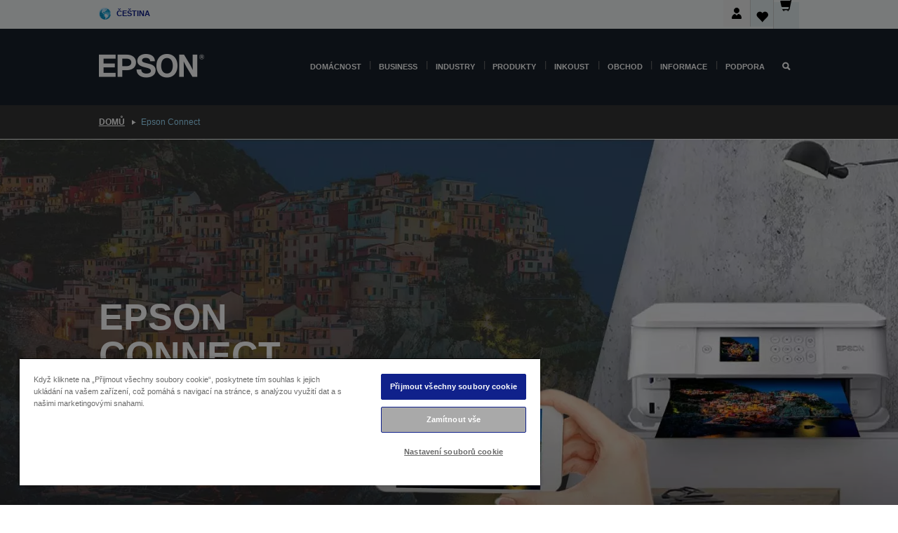

--- FILE ---
content_type: text/html;charset=UTF-8
request_url: https://www.epson.cz/cs_CZ/apps-software/epson-connect
body_size: 31442
content:
<!DOCTYPE html>
 <html lang="cs-CZ" dir="ltr">

<head>
    <title>
        Epson Connect | Epson &#268;esk&aacute; republika</title>

    <meta http-equiv="Content-Type" content="text/html; charset=utf-8"/>
    <meta http-equiv="X-UA-Compatible" content="IE=edge">
    <meta charset="utf-8">
    <meta name="viewport" content="width=device-width, initial-scale=1, minimum-scale=1">

    <link rel="preconnect" href="//i8.amplience.net">

    <link rel="dns-prefetch" href="//i8.amplience.net">
    <link rel="dns-prefetch" href="//c1.adis.ws">
    



 
     <link rel="canonical" href="https://www.epson.cz/cs_CZ/apps-software/epson-connect" />
 
 
 
 <meta name="description" content="Objevte Epson Connect pro snadn&yacute; tisk z tablet&#367;, chytr&yacute;ch telefon&#367; a dal&scaron;&iacute;ch za&#345;&iacute;zen&iacute;. Objevte aplikace jako iPrint, Epson Scan, Email Print a dal&scaron;&iacute; pro bezprobl&eacute;mov&eacute; propojen&iacute;!">
<meta name="robots" content="index,follow">
<meta property="og:type" content="website">
<meta property="og:locale" content="cs_CZ">
<meta property="og:title" content="Epson Connect | Epson &amp;#268;esk&amp;aacute; republika">
<meta property="og:description" content="Objevte Epson Connect pro snadn&yacute; tisk z tablet&#367;, chytr&yacute;ch telefon&#367; a dal&scaron;&iacute;ch za&#345;&iacute;zen&iacute;. Objevte aplikace jako iPrint, Epson Scan, Email Print a dal&scaron;&iacute; pro bezprobl&eacute;mov&eacute; propojen&iacute;!">
<meta property="og:url" content="https://www.epson.cz/cs_CZ/apps-software/epson-connect">
<meta property="og:image" content="https://epsonemear.a.bigcontent.io/v1/static/epson-connect_0324_og-image">
<link rel="shortcut icon" type="image/x-icon" media="all" href="/_ui/responsive/common/images/favicon.ico" />
        <link rel="stylesheet" type="text/css" media="all" href="/_ui/responsive/theme-alpha/css/style.css?20260109.1"/>
<link link rel="preload" as="style" type="text/css" media="all" href="/wro/addons_responsive.css?20260109.1" onload="this.onload=null;this.rel='stylesheet'" />
		<noscript><link rel="stylesheet" href="/wro/addons_responsive.css?20260109.1"></noscript>
	<script src="https://cdn.cookielaw.org/scripttemplates/otSDKStub.js"
            type="text/javascript"
            charset="UTF-8"
            data-document-language="true"
            data-domain-script="c4900e49-9403-44be-80d4-4412ec59c6a3"></script>

    <script type="text/javascript">
        function OptanonWrapper() { }
    </script>
<script type="text/javascript" src="//assets.adobedtm.com/a31994d57928/f467133c647c/launch-5eb2666b3e55.min.js"></script>














<script type="text/javascript">
!function(att,raq,t){
  var version = "1";
  var supportOldBrowsers = false;
  att[raq]=att[raq]||[];var n=["init","send","setUser","addUserIdentity","setUserIdentities","addUserSegment","setUserSegments","addUserTrait","setUserTraits","clearUser"];if(!att.xo){att.xo={activity:{},init:function(e){att[raq].push(["init",e.activity])}};for(var r=0;r<n.length;r++)att.xo.activity[n[r]]=function(e){return function(i,r,s){att[raq].push([n[e],i,r,s])}}(r)}var s=document.createElement("script");s.type="text/javascript",s.async=!0,s.src=t+version+".min.js",(att.document.documentMode||supportOldBrowsers)&&(s.src=t+version+".compat.min.js");var a=document.getElementsByTagName("script")[0];a.parentNode.insertBefore(s,a)
}(window,"_attraqt","https://cdn.attraqt.io/xo.all-");
</script></head>

<body class="page-cmsitem-00226126 pageType-ContentPage template-pages-layout-contentLayout1Page pageLabel-apps-software-epson-connect smartedit-page-uid-cmsitem_00226126 smartedit-page-uuid-eyJpdGVtSWQiOiJjbXNpdGVtXzAwMjI2MTI2IiwiY2F0YWxvZ0lkIjoiZXBzb24tY3pDb250ZW50Q2F0YWxvZyIsImNhdGFsb2dWZXJzaW9uIjoiT25saW5lIn0= smartedit-catalog-version-uuid-epson-czContentCatalog/Online  language-cs_CZ ">

    <div class="main">
			<div class="yCmsContentSlot">
</div><header class="js-mainHeader">
    <a href="#main" class="skip">Skip to main content</a>

    <nav role="navigation" aria-label="menu" class="navigation navigation--top hidden-xs hidden-sm">
        <div class="container-fluid">
            <div class="row">
                <div class="col-sm-12 col-md-12 p-0">
                    <div class="navigation-top js-navigation-top">
                        <div class="navigation-top__list">
                            <div class="navigation-top__list-item hidden-xs hidden-sm sub-navigation">
                                <div class="yCmsContentSlot siteSelectorSlot">
<div class="yCmsComponent ">
<div class="navigation-top__links-trigger navigation-top__links-trigger--site-selector hidden-xs hidden-sm js-site-selector-trigger" tabindex="0">
    Čeština</div>

<div class="site-selector js-site-selector-popup js-sub-navigation-nav sub-navigation__nav">
    <form id="command" class="site-selector__form js-site-selector-form" action="/cs_CZ/site-change" method="post"><div class="site-selector__header clearfix">
            
             <legend class="site-selector__header-text">Region a jazyk</legend>

           <button class="site-selector__header-btn btn btn-close js-close-site-selector" aria-hidden="true">
                <span aria-hidden="true" class="glyphicon glyphicon-remove"></span>
                <span class="sr-only">Zpět</span>
            </button>
        </div>
        <div class="site-selector__content">
        
        
        <div class="form-group site-selector__form-group">
            <label for="siteSelectorCountrydesktop" class="site-selector__label form-group__label">Země/region</label>
            <select id="siteSelectorCountrydesktop" class="site-selector__select form-control js-site-selector" name="site">
                <option value="epson-at">Austria</option>
                        <option value="epson-be">Belgium</option>
                        <option value="epson-bg">Bulgaria</option>
                        <option value="epson-hr">Croatia</option>
                        <option value="epson-cz" selected="selected">Czech Republic</option>
                        <option value="epson-dk">Denmark</option>
                        <option value="epson-ee">Estonia</option>
                        <option value="epson-eu">Europe</option>
                        <option value="epson-fi">Finland</option>
                        <option value="epson-fr">Francie</option>
                        <option value="epson-gr">Greece</option>
                        <option value="epson-hu">Hungary</option>
                        <option value="epson-ie">Ireland</option>
                        <option value="epson-it">Italy</option>
                        <option value="epson-lv">Latvia</option>
                        <option value="epson-lt">Lithuania</option>
                        <option value="epson-mt">Malta</option>
                        <option value="epson-nl">Netherlands</option>
                        <option value="epson-no">Norway</option>
                        <option value="epson-de">Německo</option>
                        <option value="epson-pl">Poland</option>
                        <option value="epson-pt">Portugal</option>
                        <option value="epson-ro">Romania</option>
                        <option value="epson-rs">Serbia</option>
                        <option value="epson-sk">Slovakia</option>
                        <option value="epson-si">Slovenia</option>
                        <option value="epson-es">Spain</option>
                        <option value="epson-se">Sweden</option>
                        <option value="epson-ch">Switzerland</option>
                        <option value="epson-gb">United Kingdom</option>
                        </select>
        </div>

        <div class="form-group site-selector__form-group">
            <label for="siteSelectorLangdesktop" class="site-selector__label form-group__label">Jazyk</label>
            <select id="siteSelectorLangdesktop" class="site-selector__select form-control js-language-selector" name="language">
                <option value="cs_CZ" selected="selected">Čeština</option>
                        </select>
        </div>

        <button class="btn btn-primary" type="submit">Potvrdit</button>
        
        <div class="site-selector__bottom">
            <p>Nemůžete najít svou zemi?</p>
            <a href="https://epson.com/">Navštivte Epson Global</a>
        </div>
        </div>
    <div>
<input type="hidden" name="CSRFToken" value="10aa7ea8-5a2f-4959-8a37-ac93ba5ffbf9" />
</div></form></div>
</div></div></div>
                        </div>
                        <ul class="navigation-top__list navigation-top__list--right">
                            <li class="navigation-user-icon js-header-account">
                                            <span class="hidden" id="readyPrintFlexSections">0</span>
                                            <div class="person-dropdown">
                                                <div id="userIconSignin">
                                                    <button class="dropbtn navigation-top__links-trigger" aria-expanded="false">
                                                        <img src="/_ui/responsive/common/images/icon-user-desktop.svg" />
                                                        Přihlášení</button>                                                </div>
                                                <div id="userIconSigninDropdown" class="user-icon-dropdown-content">
                                                <ul>
                                                    <li><a class="js-login-link" href="/cs_CZ/login" target="_blank" data-offcanvas-text="Přihlásit se obchod">Přihlásit se obchod</a></li>
                                                    </ul>
                                                </div>
                                            </div>
                                            </li>
                                    <li class="navigation-top__list-item navigation-top__list-item--active navigation-top__links-trigger--active wishlist-border-r">
                                    <div class="wishlist-icon">
                                        <a href='/my-account/wishlist' aria-label="Go to wishlist">Seznam přání<div class="mini-cart-count js-wishlist-cart-count hide-wishlist-count">
                                                    <span class="nav-items-total nav-items-total--active"></span>
                                                </div>
                                            <div class="mini-cart-icon">
                                                <i class='wishlist-desktop'></i>
                                            </div>
                                        </a>
                                    </div>
                                </li>
                                <li class="navigation-top__list-item navigation-top__list-item--active navigation-top__list-item--cart">
                                    <div class="yCmsContentSlot miniCartSlot">
<div class="yCmsComponent ">
<div class="mini-cart-div">
		<a
			class="navigation-top__links-trigger navigation-top__links-trigger--cart navigation-top__links-trigger--active mini-cart-link js-mini-cart-link" tabindex="0"
			data-modal-to-open="/cs_CZ/cart/rollover/MiniCart"
			data-mini-cart-url="/cs_CZ/cart/rollover/MiniCart"
			data-mini-cart-href="/cs_CZ/cart"
			data-mini-cart-refresh-url="/cs_CZ/cart/miniCart/SUBTOTAL"
			data-mini-cart-name="Košík"
			data-mini-cart-empty-name="Košík je prázdný."
			data-mini-cart-items-text="Položky"
			>
			<div class="mini-cart-count js-mini-cart-count hideCount">
                 	<span class="nav-items-total nav-items-total--active">
                 		&nbsp;</span>
                 </div>
			<div class="mini-cart-icon mini-cart-margin">
				<span class="glyphicon glyphicon-shopping-cart"></span>
			</div>
			<div class="mini-cart-price js-mini-cart-price hidden-xs hidden-sm">
					0,00 Kč</div>
			</a>
	</div>

<div class="mini-cart-container js-mini-cart-container"></div></div></div></li>
                            </ul>
                    </div>
                </div>
            </div>
        </div>
    </nav>

    <div class="hidden-xs hidden-sm js-secondaryNavCompany collapse" id="accNavComponentDesktopTwo">
        <ul class="nav__links js-nav__links js-my-account-title" data-title="Můj účet">
            </ul>
    </div>

    <nav aria-label="Mobile navigation"
         class="navigation navigation--middle js-navigation--middle visible-xs visible-sm">
         <input type="hidden" value="true" id="transactionalValue" />
        <div class="container-fluid">
            <div class="row">
                <div class="text-left col-xs-2 col-sm-2">
                    <button class="navigation__btn navigation__hamburger js-toggle-sm-navigation" type="button">
                        <span aria-hidden="true"
                              class="navigation__hamburger-item navigation__hamburger-item--icon icon-hamburger"></span>
                        <span class="navigation__hamburger-item--txt">Nabídka</span>
                    </button>
                </div>
                <div class="text-center col-xs-5 col-sm-6">
                    <div class="navigation__logo js-mobile-logo">
                        </div>
                </div>
                <div class="pl-0 col-xs-5 col-sm-4">
                    <div class="row tab-row">
                        <div class="col-xs-3">
                                <button class="navigation__btn navigation__hamburger js-toggle-sm-person-icon mobile-header-people-icon" type="button">
                                <img src="/_ui/responsive/common/images/icon-user-mobile.svg" class="user-icon-w" />
                                </button>
                            </div>
                        <div class="col-xs-3">
                            <button class="navigation__btn navigation__btn--mobile js-toggle-xs-search" type="button">
                                    <span class="sr-only">Hledat</span>
                                    <span aria-hidden="true" class="glyphicon glyphicon-search js-xs-search-icon"></span>
                                    <span aria-hidden="true" class="glyphicon glyphicon-close js-xs-close-icon display-none"></span>
                                </button>
                            </div>
                        <div class="col-xs-3">
                                <li class="navigation-top__list-item navigation-top__list-item--active wishlist-li">
                                    <div class="wishlist-icon">
                                        <a href='/my-account/wishlist' aria-label="Go to wishlist">Seznam přání<div class="mini-cart-count js-wishlist-cart-count hide-wishlist-count">
                                                    <span class="nav-items-total nav-items-total--active"></span>
                                                </div>
                                            <div class="mini-cart-icon">
                                                <i class='wishlist-button__icon wishlist-mobile'></i>
                                            </div>
                                        </a>
                                    </div>
                                </li>
                            </div>
                            <div class="col-xs-3">
                                <li class="navigation-top__list-item navigation-top__list-item--active navigation-top__list-item--cart">
                                    <div class="yCmsContentSlot miniCartSlot">
<div class="yCmsComponent miniCartMobile">
<div class="mini-cart-div">
		<a
			class="navigation-top__links-trigger navigation-top__links-trigger--cart navigation-top__links-trigger--active mini-cart-link js-mini-cart-link" tabindex="0"
			data-modal-to-open="/cs_CZ/cart/rollover/MiniCart"
			data-mini-cart-url="/cs_CZ/cart/rollover/MiniCart"
			data-mini-cart-href="/cs_CZ/cart"
			data-mini-cart-refresh-url="/cs_CZ/cart/miniCart/SUBTOTAL"
			data-mini-cart-name="Košík"
			data-mini-cart-empty-name="Košík je prázdný."
			data-mini-cart-items-text="Položky"
			>
			<div class="mini-cart-count js-mini-cart-count hideCount">
                 	<span class="nav-items-total nav-items-total--active">
                 		&nbsp;</span>
                 </div>
			<div class="mini-cart-icon mini-cart-margin">
				<span class="glyphicon glyphicon-shopping-cart"></span>
			</div>
			<div class="mini-cart-price js-mini-cart-price hidden-xs hidden-sm">
					0,00 Kč</div>
			</a>
	</div>

<div class="mini-cart-container js-mini-cart-container"></div></div></div></li>
                            </div>
                        </div>
                </div>
            </div>
        </div>
    </nav>
    <a id="skiptonavigation"></a>
    <nav class="navigation navigation--bottom js_navigation--bottom js-enquire-offcanvas-navigation" role="navigation">
		<div class="js-offcanvas-site-selector hidden-md hidden-lg">
			<div class="yCmsContentSlot siteSelectorSlot">
<div class="yCmsComponent ">
<div class="navigation-top__links-trigger navigation-top__links-trigger--site-selector hidden-xs hidden-sm js-site-selector-trigger" tabindex="0">
    Čeština</div>

<div class="site-selector js-site-selector-popup js-sub-navigation-nav sub-navigation__nav">
    <form id="command" class="site-selector__form js-site-selector-form" action="/cs_CZ/site-change" method="post"><div class="site-selector__header clearfix">
            
             <legend class="site-selector__header-text">Region a jazyk</legend>

           <button class="site-selector__header-btn btn btn-close js-close-site-selector" aria-hidden="true">
                <span aria-hidden="true" class="glyphicon glyphicon-remove"></span>
                <span class="sr-only">Zpět</span>
            </button>
        </div>
        <div class="site-selector__content">
        
        
        <div class="form-group site-selector__form-group">
            <label for="siteSelectorCountrymobile" class="site-selector__label form-group__label">Země/region</label>
            <select id="siteSelectorCountrymobile" class="site-selector__select form-control js-site-selector" name="site">
                <option value="epson-at">Austria</option>
                        <option value="epson-be">Belgium</option>
                        <option value="epson-bg">Bulgaria</option>
                        <option value="epson-hr">Croatia</option>
                        <option value="epson-cz" selected="selected">Czech Republic</option>
                        <option value="epson-dk">Denmark</option>
                        <option value="epson-ee">Estonia</option>
                        <option value="epson-eu">Europe</option>
                        <option value="epson-fi">Finland</option>
                        <option value="epson-fr">Francie</option>
                        <option value="epson-gr">Greece</option>
                        <option value="epson-hu">Hungary</option>
                        <option value="epson-ie">Ireland</option>
                        <option value="epson-it">Italy</option>
                        <option value="epson-lv">Latvia</option>
                        <option value="epson-lt">Lithuania</option>
                        <option value="epson-mt">Malta</option>
                        <option value="epson-nl">Netherlands</option>
                        <option value="epson-no">Norway</option>
                        <option value="epson-de">Německo</option>
                        <option value="epson-pl">Poland</option>
                        <option value="epson-pt">Portugal</option>
                        <option value="epson-ro">Romania</option>
                        <option value="epson-rs">Serbia</option>
                        <option value="epson-sk">Slovakia</option>
                        <option value="epson-si">Slovenia</option>
                        <option value="epson-es">Spain</option>
                        <option value="epson-se">Sweden</option>
                        <option value="epson-ch">Switzerland</option>
                        <option value="epson-gb">United Kingdom</option>
                        </select>
        </div>

        <div class="form-group site-selector__form-group">
            <label for="siteSelectorLangmobile" class="site-selector__label form-group__label">Jazyk</label>
            <select id="siteSelectorLangmobile" class="site-selector__select form-control js-language-selector" name="language">
                <option value="cs_CZ" selected="selected">Čeština</option>
                        </select>
        </div>

        <button class="btn btn-primary" type="submit">Potvrdit</button>
        
        <div class="site-selector__bottom">
            <p>Nemůžete najít svou zemi?</p>
            <a href="https://epson.com/">Navštivte Epson Global</a>
        </div>
        </div>
    <div>
<input type="hidden" name="CSRFToken" value="10aa7ea8-5a2f-4959-8a37-ac93ba5ffbf9" />
</div></form></div>
</div></div><div class="js-offcanvas-overlay overlay"></div>
		</div>
		<ul class="sticky-nav-top hidden-lg hidden-md js-sticky-user-group hidden-md hidden-lg">
			</ul>
		<div class="container-fluid">
			<div class="row">
				<div class="col-xs-4 col-md-2 navigation__column navigation__column--logo hidden-xs hidden-sm site-logo js-site-logo">
					<div class="yCmsComponent yComponentWrapper">
<div class="banner">

		<a class="banner__link" href="/cs_CZ/">
						<img class="banner__img" title="Epson" 
						alt="Epson" src="/medias/sys_master/images/h07/h21/9291547803678/logo/logo.png">
					</a>
				</div></div></div>
				<div class="col-xs-12 col-md-10 navigation__column navigation__column--links js-relative-parent">
					<ul class=" navigation__list navigation__list--offcanvas js-offcanvas-links ">
						<li class="navigation__list-item js-enquire-has-sub hidden-md hidden-lg">
								<span class="navigation__trigger navigation__trigger--arrow js-enquire-sub-trigger js-enquire-sub-trigger-account navigation__trigger-wrap">
												<a href="/cs_CZ/login">Můj účet (Přihlásit se / Zaregistrovat)</a>
											</span>
											<div class="navigation-account  navigation__sub js_sub__navigation">
												<div class="navigation-account__nodes">
													<ul class="navigation-account__list js-login-navigation js-login-root">
														<li class="navigation-account__list-item navigation-account__list-item--back">
															<a class="navigation-account__back js-enquire-sub-close hidden-md hidden-lg navigation__back-icon glyphicon glyphicon-chevron-left back-text" role="button" href="#">
																Zpět</a>
														</li>
														</ul>
												</div>
											</div>

									</li>

							<li class="navigation__list-item   js-enquire-has-sub">
								<span class="navigation__trigger navigation__trigger--arrow js-enquire-sub-trigger"
												data-layer-track="mega_menu_click"
data-layer-on="click"
data-layer-name="top-selection-cmsitem_00140598"
data-layer-data="{ &#034;megamenu_item_top_selection&#034;: &#034;Domácnost&#034; }"
>
										<a aria-expanded="false" href="/cs_CZ/for-home">Domácnost</a></span>
								<div class="navigation-sub navigation-sub--one navigation__sub js_sub__navigation js-nav-height col-md-3 col-lg-2">

										<div class="navigation-sub__nodes col-md-12">
														<div class="navigation-sub__nodes-title">Home links CZ</div>
														<ul class="navigation-sub__list js-sub-nested-navigation js-menu-aim has-title">
															<li class="navigation-sub__list-item navigation-sub__list-item--back">
																<a class="navigation-sub__back js-enquire-sub-close hidden-md hidden-lg navigation__back-icon glyphicon glyphicon-chevron-left back-text" role="button" href="#">
																	Zpět</a>
															</li>

															<li class="navigation-sub__list-item" data-layer-alias="top-selection-cmsitem_00140598"
>
																<span class="yCmsComponent navigation-sub__link-parent hidden-md hidden-lg">
<a aria-expanded="false" href="/cs_CZ/for-home">Domácnost</a></span><li class="navigation-sub__list-item  js-enquire-nested-has-sub">
																				<span class="navigation-sub__trigger navigation-sub__trigger--arrow js-enquire-nested-sub-trigger"
																							data-layer-extend="top-selection-cmsitem_00140598"
data-layer-name="second-selection-cmsitem_00140723"
data-layer-data="{ &#034;megamenu_item_second_selection&#034;: &#034;Tiskárny&#034; }"
>
																					<a aria-expanded="false" href="/cs_CZ/c/consumer">Tiskárny</a></span>
																				<div class="navigation-sub-sub navigation__sub js-nav-height js_sub_sub__navigation col-md-3 col-lg-2">

																					<div class="navigation-sub-sub__nodes col-md-12">
																						<ul class="navigation-sub-sub__list has-title">

																							<li class="navigation-sub-sub__list-item navigation-sub-sub__list-item--back">
																								<a class="navigation-sub-sub__back js-enquire-nested-sub-close hidden-md hidden-lg navigation__back-icon glyphicon glyphicon-chevron-left back-text" role="button" href="#">
																									Zpět</a>
																							</li>

																							<li class="navigation-sub-sub__list-item" data-layer-alias="second-selection-cmsitem_00140723"
>
																								<span class="yCmsComponent navigation-sub-sub__link-parent hidden-md hidden-lg">
<a aria-expanded="false" href="/cs_CZ/c/consumer">Tiskárny</a></span></li>
																							<li class="navigation-sub-sub__list-item" data-layer-extend="second-selection-cmsitem_00140723"
data-layer-data="{ &#034;megamenu_item_third_selection&#034;: &#034;Řada EcoTank&#034; }"
>
																											<a aria-expanded="false" href="/cs_CZ/for-home/ecotank">Řada EcoTank</a></li>
																									<li class="navigation-sub-sub__list-item" data-layer-extend="second-selection-cmsitem_00140723"
data-layer-data="{ &#034;megamenu_item_third_selection&#034;: &#034;Řada Mono EcoTank&#034; }"
>
																											<a aria-expanded="false" href="/cs_CZ/ecotank-mono-printers">Řada Mono EcoTank</a></li>
																									<li class="navigation-sub-sub__list-item" data-layer-extend="second-selection-cmsitem_00140723"
data-layer-data="{ &#034;megamenu_item_third_selection&#034;: &#034;Řada Business EcoTank&#034; }"
>
																											<a aria-expanded="false" href="/cs_CZ/c/consumer?q&#61;%3Anewest-first%3Aclassification%3Ainkjet_business&amp;text&#61;#">Řada Business EcoTank</a></li>
																									<li class="navigation-sub-sub__list-item" data-layer-extend="second-selection-cmsitem_00140723"
data-layer-data="{ &#034;megamenu_item_third_selection&#034;: &#034;Řada WorkForce&#034; }"
>
																											<a aria-expanded="false" href="/cs_CZ/for-home/home-office">Řada WorkForce</a></li>
																									<li class="navigation-sub-sub__list-item" data-layer-extend="second-selection-cmsitem_00140723"
data-layer-data="{ &#034;megamenu_item_third_selection&#034;: &#034;Řada Expression&#034; }"
>
																											<a aria-expanded="false" href="/cs_CZ/search/allproducts?text&#61;expression">Řada Expression</a></li>
																									<li class="navigation-sub-sub__list-item" data-layer-extend="second-selection-cmsitem_00140723"
data-layer-data="{ &#034;megamenu_item_third_selection&#034;: &#034;Vyhledávač inkoustů&#034; }"
>
																											<a aria-expanded="false" href="/cs_CZ/inkfinder">Vyhledávač inkoustů</a></li>
																									<li class="navigation-sub-sub__list-item" data-layer-extend="second-selection-cmsitem_00140723"
data-layer-data="{ &#034;megamenu_item_third_selection&#034;: &#034;Originální inkoust&#034; }"
>
																											<a aria-expanded="false" href="/cs_CZ/consumables/genuine-inks">Originální inkoust</a></li>
																									<li class="navigation-sub-sub__list-item" data-layer-extend="second-selection-cmsitem_00140723"
data-layer-data="{ &#034;megamenu_item_third_selection&#034;: &#034;Inkoust Claria&#034; }"
>
																											<a aria-expanded="false" href="/cs_CZ/consumables/claria-ink">Inkoust Claria</a></li>
																									</ul>
																					</div>
																				</div>
																			</li>
																		<li class="navigation-sub__list-item  js-enquire-nested-has-sub">
																				<span class="navigation-sub__trigger navigation-sub__trigger--arrow js-enquire-nested-sub-trigger"
																							data-layer-extend="top-selection-cmsitem_00140598"
data-layer-name="second-selection-cmsitem_00140759"
data-layer-data="{ &#034;megamenu_item_second_selection&#034;: &#034;Projektory&#034; }"
>
																					<a aria-expanded="false" href="/cs_CZ/for-home/home-cinema">Projektory</a></span>
																				<div class="navigation-sub-sub navigation__sub js-nav-height js_sub_sub__navigation col-md-3 col-lg-2">

																					<div class="navigation-sub-sub__nodes col-md-12">
																						<ul class="navigation-sub-sub__list has-title">

																							<li class="navigation-sub-sub__list-item navigation-sub-sub__list-item--back">
																								<a class="navigation-sub-sub__back js-enquire-nested-sub-close hidden-md hidden-lg navigation__back-icon glyphicon glyphicon-chevron-left back-text" role="button" href="#">
																									Zpět</a>
																							</li>

																							<li class="navigation-sub-sub__list-item" data-layer-alias="second-selection-cmsitem_00140759"
>
																								<span class="yCmsComponent navigation-sub-sub__link-parent hidden-md hidden-lg">
<a aria-expanded="false" href="/cs_CZ/for-home/home-cinema">Projektory</a></span></li>
																							<li class="navigation-sub-sub__list-item" data-layer-extend="second-selection-cmsitem_00140759"
data-layer-data="{ &#034;megamenu_item_third_selection&#034;: &#034;Lifestudio: Přenosné chytré projektory&#034; }"
>
																											<a aria-expanded="false" href="/cs_CZ/for-home/home-cinema/portable-smart-projectors">Lifestudio: Přenosné chytré projektory</a></li>
																									<li class="navigation-sub-sub__list-item" data-layer-extend="second-selection-cmsitem_00140759"
data-layer-data="{ &#034;megamenu_item_third_selection&#034;: &#034;Lifestudio: Inteligentní projektory s velmi krátkou projekční vzdáleností&#034; }"
>
																											<a aria-expanded="false" href="/cs_CZ/for-home/home-cinema/ultra-short-throw-smart-projectors">Lifestudio: Inteligentní projektory s velmi krátkou projekční vzdáleností</a></li>
																									<li class="navigation-sub-sub__list-item" data-layer-extend="second-selection-cmsitem_00140759"
data-layer-data="{ &#034;megamenu_item_third_selection&#034;: &#034;Epiqvision: Laserové projektory&#034; }"
>
																											<a aria-expanded="false" href="/cs_CZ/epiqvision">Epiqvision: Laserové projektory</a></li>
																									<li class="navigation-sub-sub__list-item" data-layer-extend="second-selection-cmsitem_00140759"
data-layer-data="{ &#034;megamenu_item_third_selection&#034;: &#034;Malé a přenosné chytré projektory&#034; }"
>
																											<a aria-expanded="false" href="/cs_CZ/for-home/home-cinema/mini-smart-projectors">Malé a přenosné chytré projektory</a></li>
																									<li class="navigation-sub-sub__list-item" data-layer-extend="second-selection-cmsitem_00140759"
data-layer-data="{ &#034;megamenu_item_third_selection&#034;: &#034;Domácí zábava&#034; }"
>
																											<a aria-expanded="false" href="/cs_CZ/products/projector/home-cinema/c/homecinema">Domácí zábava</a></li>
																									<li class="navigation-sub-sub__list-item" data-layer-extend="second-selection-cmsitem_00140759"
data-layer-data="{ &#034;megamenu_item_third_selection&#034;: &#034;Hraní&#034; }"
>
																											<a aria-expanded="false" href="/cs_CZ/for-home/gaming">Hraní</a></li>
																									<li class="navigation-sub-sub__list-item" data-layer-extend="second-selection-cmsitem_00140759"
data-layer-data="{ &#034;megamenu_item_third_selection&#034;: &#034;Profesionální domácí laserové projektory&#034; }"
>
																											<a aria-expanded="false" href="/cs_CZ/for-home/home-cinema/professional-home-projectors">Profesionální domácí laserové projektory</a></li>
																									<li class="navigation-sub-sub__list-item" data-layer-extend="second-selection-cmsitem_00140759"
data-layer-data="{ &#034;megamenu_item_third_selection&#034;: &#034;Projektory pro domácí kanceláře&#034; }"
>
																											<a aria-expanded="false" href="/cs_CZ/produkty/projector/c/projector?q&#61;%3Arelevance%3Afhq%3A%252F%252Fcatalog01%252Fcs_CZ%252Fcategories%253C%257Bcatalog01_categories_projector%257D%252Froomtypeapplication%253E%257Bhomeoffice%257D&amp;page&#61;0">Projektory pro domácí kanceláře</a></li>
																									<li class="navigation-sub-sub__list-item" data-layer-extend="second-selection-cmsitem_00140759"
data-layer-data="{ &#034;megamenu_item_third_selection&#034;: &#034;Volitelné příslušenství a doplňky&#034; }"
>
																											<a aria-expanded="false" href="/cs_CZ/products/options/projector-accessories/c/standard">Volitelné příslušenství a doplňky</a></li>
																									<li class="navigation-sub-sub__list-item" data-layer-extend="second-selection-cmsitem_00140759"
data-layer-data="{ &#034;megamenu_item_third_selection&#034;: &#034;Všechny produkty pro domácí zábavu&#034; }"
>
																											<a aria-expanded="false" href="/cs_CZ/products/projector/home-cinema/c/homecinema">Všechny produkty pro domácí zábavu</a></li>
																									</ul>
																					</div>
																				</div>
																			</li>
																		<li class="navigation-sub__list-item ">
																				<span class="navigation-sub__trigger  js-enquire-nested-sub-trigger"
																							data-layer-extend="top-selection-cmsitem_00140598"
data-layer-name="second-selection-cmsitem_00631098"
data-layer-data="{ &#034;megamenu_item_second_selection&#034;: &#034;Home Scanner&#034; }"
>
																					<a aria-expanded="false" href="/cs_CZ/c/consumer">Home Scanner</a></span>
																				<div class="navigation-sub-sub navigation__sub js-nav-height js_sub_sub__navigation col-md-3 col-lg-2">

																					<div class="navigation-sub-sub__nodes col-md-12">
																						<ul class="navigation-sub-sub__list has-title">

																							<li class="navigation-sub-sub__list-item navigation-sub-sub__list-item--back">
																								<a class="navigation-sub-sub__back js-enquire-nested-sub-close hidden-md hidden-lg navigation__back-icon glyphicon glyphicon-chevron-left back-text" role="button" href="#">
																									Zpět</a>
																							</li>

																							<li class="navigation-sub-sub__list-item" data-layer-alias="second-selection-cmsitem_00631098"
>
																								<span class="yCmsComponent navigation-sub-sub__link-parent hidden-md hidden-lg">
<a aria-expanded="false" href="/cs_CZ/c/consumer">Home Scanner</a></span></li>
																							</ul>
																					</div>
																				</div>
																			</li>
																		<li class="navigation-sub__list-item  js-enquire-nested-has-sub">
																				<span class="navigation-sub__trigger navigation-sub__trigger--arrow js-enquire-nested-sub-trigger"
																							data-layer-extend="top-selection-cmsitem_00140598"
data-layer-name="second-selection-cmsitem_00140769"
data-layer-data="{ &#034;megamenu_item_second_selection&#034;: &#034;Produkty pro domácnost&#034; }"
>
																					<a style="cursor:default" aria-expanded="false">Produkty pro domácnost</a></span>
																				<div class="navigation-sub-sub navigation__sub js-nav-height js_sub_sub__navigation col-md-3 col-lg-2">

																					<div class="navigation-sub-sub__nodes col-md-12">
																						<ul class="navigation-sub-sub__list has-title">

																							<li class="navigation-sub-sub__list-item navigation-sub-sub__list-item--back">
																								<a class="navigation-sub-sub__back js-enquire-nested-sub-close hidden-md hidden-lg navigation__back-icon glyphicon glyphicon-chevron-left back-text" role="button" href="#">
																									Zpět</a>
																							</li>

																							<li class="navigation-sub-sub__list-item" data-layer-alias="second-selection-cmsitem_00140769"
>
																								<span class="yCmsComponent navigation-sub-sub__link-parent hidden-md hidden-lg">
<a style="cursor:default" aria-expanded="false">Produkty pro domácnost</a></span></li>
																							<li class="navigation-sub-sub__list-item" data-layer-extend="second-selection-cmsitem_00140769"
data-layer-data="{ &#034;megamenu_item_third_selection&#034;: &#034;EcoTank&#034; }"
>
																											<a aria-expanded="false" href="/cs_CZ/for-home/ecotank">EcoTank</a></li>
																									<li class="navigation-sub-sub__list-item" data-layer-extend="second-selection-cmsitem_00140769"
data-layer-data="{ &#034;megamenu_item_third_selection&#034;: &#034;Tiskárny&#034; }"
>
																											<a aria-expanded="false" href="/cs_CZ/c/consumer">Tiskárny</a></li>
																									<li class="navigation-sub-sub__list-item" data-layer-extend="second-selection-cmsitem_00140769"
data-layer-data="{ &#034;megamenu_item_third_selection&#034;: &#034;Projektory&#034; }"
>
																											<a aria-expanded="false" href="/cs_CZ/c/homecinema">Projektory</a></li>
																									<li class="navigation-sub-sub__list-item" data-layer-extend="second-selection-cmsitem_00140769"
data-layer-data="{ &#034;megamenu_item_third_selection&#034;: &#034;Skenery&#034; }"
>
																											<a aria-expanded="false" href="/cs_CZ/c/consumerscanner">Skenery</a></li>
																									<li class="navigation-sub-sub__list-item" data-layer-extend="second-selection-cmsitem_00140769"
data-layer-data="{ &#034;megamenu_item_third_selection&#034;: &#034;Chytré brýle&#034; }"
>
																											<a aria-expanded="false" href="/cs_CZ/products/smart-glasses/see-through-mobile-viewer/moverio-bt-40/p/31095">Chytré brýle</a></li>
																									<li class="navigation-sub-sub__list-item" data-layer-extend="second-selection-cmsitem_00140769"
data-layer-data="{ &#034;megamenu_item_third_selection&#034;: &#034;Vyhledávač inkoustů&#034; }"
>
																											<a aria-expanded="false" href="/cs_CZ/inkfinder">Vyhledávač inkoustů</a></li>
																									<li class="navigation-sub-sub__list-item" data-layer-extend="second-selection-cmsitem_00140769"
data-layer-data="{ &#034;megamenu_item_third_selection&#034;: &#034;Vyhledávač papírů&#034; }"
>
																											<a aria-expanded="false" href="/cs_CZ/c/paper">Vyhledávač papírů</a></li>
																									</ul>
																					</div>
																				</div>
																			</li>
																		<li class="navigation-sub__list-item  js-enquire-nested-has-sub">
																				<span class="navigation-sub__trigger navigation-sub__trigger--arrow js-enquire-nested-sub-trigger"
																							data-layer-extend="top-selection-cmsitem_00140598"
data-layer-name="second-selection-cmsitem_00140841"
data-layer-data="{ &#034;megamenu_item_second_selection&#034;: &#034;Promoakce&#034; }"
>
																					<a aria-expanded="false" href="/cs_CZ/promotions">Promoakce</a></span>
																				<div class="navigation-sub-sub navigation__sub js-nav-height js_sub_sub__navigation col-md-3 col-lg-2">

																					<div class="navigation-sub-sub__nodes col-md-12">
																						<ul class="navigation-sub-sub__list has-title">

																							<li class="navigation-sub-sub__list-item navigation-sub-sub__list-item--back">
																								<a class="navigation-sub-sub__back js-enquire-nested-sub-close hidden-md hidden-lg navigation__back-icon glyphicon glyphicon-chevron-left back-text" role="button" href="#">
																									Zpět</a>
																							</li>

																							<li class="navigation-sub-sub__list-item" data-layer-alias="second-selection-cmsitem_00140841"
>
																								<span class="yCmsComponent navigation-sub-sub__link-parent hidden-md hidden-lg">
<a aria-expanded="false" href="/cs_CZ/promotions">Promoakce</a></span></li>
																							<li class="navigation-sub-sub__list-item" data-layer-extend="second-selection-cmsitem_00140841"
data-layer-data="{ &#034;megamenu_item_third_selection&#034;: &#034;Rozšířená záruka zdarma&#034; }"
>
																											<a aria-expanded="false" href="/cs_CZ/promotions/extended-warranty">Rozšířená záruka zdarma</a></li>
																									<li class="navigation-sub-sub__list-item" data-layer-extend="second-selection-cmsitem_00140841"
data-layer-data="{ &#034;megamenu_item_third_selection&#034;: &#034;Online prodej&#034; }"
>
																											<a aria-expanded="false" href="/cs_CZ/store-promotions">Online prodej</a></li>
																									</ul>
																					</div>
																				</div>
																			</li>
																		<li class="navigation-sub__list-item ">
																				<span class="navigation-sub__trigger  js-enquire-nested-sub-trigger"
																							data-layer-extend="top-selection-cmsitem_00140598"
data-layer-name="second-selection-cmsitem_00440046"
data-layer-data="{ &#034;megamenu_item_second_selection&#034;: &#034;Obchod&#034; }"
>
																					<a aria-expanded="false" href="/cs_CZ/shop">Obchod</a></span>
																				<div class="navigation-sub-sub navigation__sub js-nav-height js_sub_sub__navigation col-md-3 col-lg-2">

																					<div class="navigation-sub-sub__nodes col-md-12">
																						<ul class="navigation-sub-sub__list has-title">

																							<li class="navigation-sub-sub__list-item navigation-sub-sub__list-item--back">
																								<a class="navigation-sub-sub__back js-enquire-nested-sub-close hidden-md hidden-lg navigation__back-icon glyphicon glyphicon-chevron-left back-text" role="button" href="#">
																									Zpět</a>
																							</li>

																							<li class="navigation-sub-sub__list-item" data-layer-alias="second-selection-cmsitem_00440046"
>
																								<span class="yCmsComponent navigation-sub-sub__link-parent hidden-md hidden-lg">
<a aria-expanded="false" href="/cs_CZ/shop">Obchod</a></span></li>
																							</ul>
																					</div>
																				</div>
																			</li>
																		</li>
														</ul>
													</div>
												</div>
								</li>
						<li class="navigation__list-item  navigation__list-item--pipe js-enquire-has-sub">
								<span class="navigation__trigger navigation__trigger--arrow js-enquire-sub-trigger"
												data-layer-track="mega_menu_click"
data-layer-on="click"
data-layer-name="top-selection-cmsitem_00140028"
data-layer-data="{ &#034;megamenu_item_top_selection&#034;: &#034;Business&#034; }"
>
										<a aria-expanded="false" href="/cs_CZ/verticals">Business</a></span>
								<div class="navigation-sub navigation-sub--one navigation__sub js_sub__navigation js-nav-height col-md-3 col-lg-2">

										<div class="navigation-sub__nodes col-md-12">
														<div class="navigation-sub__nodes-title">Business links CZ</div>
														<ul class="navigation-sub__list js-sub-nested-navigation js-menu-aim has-title">
															<li class="navigation-sub__list-item navigation-sub__list-item--back">
																<a class="navigation-sub__back js-enquire-sub-close hidden-md hidden-lg navigation__back-icon glyphicon glyphicon-chevron-left back-text" role="button" href="#">
																	Zpět</a>
															</li>

															<li class="navigation-sub__list-item" data-layer-alias="top-selection-cmsitem_00140028"
>
																<span class="yCmsComponent navigation-sub__link-parent hidden-md hidden-lg">
<a aria-expanded="false" href="/cs_CZ/verticals">Business</a></span><li class="navigation-sub__list-item  js-enquire-nested-has-sub">
																				<span class="navigation-sub__trigger navigation-sub__trigger--arrow js-enquire-nested-sub-trigger"
																							data-layer-extend="top-selection-cmsitem_00140028"
data-layer-name="second-selection-cmsitem_00140101"
data-layer-data="{ &#034;megamenu_item_second_selection&#034;: &#034;Business tiskárny&#034; }"
>
																					<a aria-expanded="false" href="/cs_CZ/verticals/business-printing-solutions">Business tiskárny</a></span>
																				<div class="navigation-sub-sub navigation__sub js-nav-height js_sub_sub__navigation col-md-3 col-lg-2">

																					<div class="navigation-sub-sub__nodes col-md-12">
																						<ul class="navigation-sub-sub__list has-title">

																							<li class="navigation-sub-sub__list-item navigation-sub-sub__list-item--back">
																								<a class="navigation-sub-sub__back js-enquire-nested-sub-close hidden-md hidden-lg navigation__back-icon glyphicon glyphicon-chevron-left back-text" role="button" href="#">
																									Zpět</a>
																							</li>

																							<li class="navigation-sub-sub__list-item" data-layer-alias="second-selection-cmsitem_00140101"
>
																								<span class="yCmsComponent navigation-sub-sub__link-parent hidden-md hidden-lg">
<a aria-expanded="false" href="/cs_CZ/verticals/business-printing-solutions">Business tiskárny</a></span></li>
																							<li class="navigation-sub-sub__list-item" data-layer-extend="second-selection-cmsitem_00140101"
data-layer-data="{ &#034;megamenu_item_third_selection&#034;: &#034;Stolní tiskárny&#034; }"
>
																											<a aria-expanded="false" href="/cs_CZ/products/printers/inkjet/c/inkjet?q&#61;:newest-first:specsCategory:office&amp;text&#61;">Stolní tiskárny</a></li>
																									<li class="navigation-sub-sub__list-item" data-layer-extend="second-selection-cmsitem_00140101"
data-layer-data="{ &#034;megamenu_item_third_selection&#034;: &#034;Tiskárny pro středně velké pracovní skupiny&#034; }"
>
																											<a aria-expanded="false" href="/cs_CZ/verticals/workforce-pro-series">Tiskárny pro středně velké pracovní skupiny</a></li>
																									<li class="navigation-sub-sub__list-item" data-layer-extend="second-selection-cmsitem_00140101"
data-layer-data="{ &#034;megamenu_item_third_selection&#034;: &#034;Tiskárny pro velká oddělení&#034; }"
>
																											<a aria-expanded="false" href="/cs_CZ/verticals/workforce-enterprise">Tiskárny pro velká oddělení</a></li>
																									<li class="navigation-sub-sub__list-item" data-layer-extend="second-selection-cmsitem_00140101"
data-layer-data="{ &#034;megamenu_item_third_selection&#034;: &#034;Replaceable Ink Pack System&#034; }"
>
																											<a aria-expanded="false" href="https://www.epson.cz/cs_CZ/verticals/workforce-pro-rips">Replaceable Ink Pack System</a></li>
																									<li class="navigation-sub-sub__list-item" data-layer-extend="second-selection-cmsitem_00140101"
data-layer-data="{ &#034;megamenu_item_third_selection&#034;: &#034;Velkoformátové tiskárny&#034; }"
>
																											<a aria-expanded="false" href="/cs_CZ/verticals/business-solutions-for-professional-graphics">Velkoformátové tiskárny</a></li>
																									<li class="navigation-sub-sub__list-item" data-layer-extend="second-selection-cmsitem_00140101"
data-layer-data="{ &#034;megamenu_item_third_selection&#034;: &#034;Tiskárny pro pokladny (POS)&#034; }"
>
																											<a aria-expanded="false" href="/cs_CZ/verticals/business-solutions-for-retail/pos-printers">Tiskárny pro pokladny (POS)</a></li>
																									<li class="navigation-sub-sub__list-item" data-layer-extend="second-selection-cmsitem_00140101"
data-layer-data="{ &#034;megamenu_item_third_selection&#034;: &#034;Barevné tiskárny etiket&#034; }"
>
																											<a aria-expanded="false" href="/cs_CZ/verticals/business-solutions-for-professional-graphics/colorworks">Barevné tiskárny etiket</a></li>
																									<li class="navigation-sub-sub__list-item" data-layer-extend="second-selection-cmsitem_00140101"
data-layer-data="{ &#034;megamenu_item_third_selection&#034;: &#034;Tiskárny štítků&#034; }"
>
																											<a aria-expanded="false" href="/cs_CZ/verticals/business-solutions-for-professional-graphics/packaging-labelling/label-printers">Tiskárny štítků</a></li>
																									<li class="navigation-sub-sub__list-item" data-layer-extend="second-selection-cmsitem_00140101"
data-layer-data="{ &#034;megamenu_item_third_selection&#034;: &#034;Komerční fototiskárny&#034; }"
>
																											<a aria-expanded="false" href="/cs_CZ/verticals/business-solutions-for-professional-graphics/commercial-equipment">Komerční fototiskárny</a></li>
																									<li class="navigation-sub-sub__list-item" data-layer-extend="second-selection-cmsitem_00140101"
data-layer-data="{ &#034;megamenu_item_third_selection&#034;: &#034;Jehličkové tiskárny&#034; }"
>
																											<a aria-expanded="false" href="/cs_CZ/products/printers/dot-matrix/c/dotmatrix">Jehličkové tiskárny</a></li>
																									<li class="navigation-sub-sub__list-item" data-layer-extend="second-selection-cmsitem_00140101"
data-layer-data="{ &#034;megamenu_item_third_selection&#034;: &#034;Technologie Heat-Free&#034; }"
>
																											<a aria-expanded="false" href="/cs_CZ/heat-free-technology">Technologie Heat-Free</a></li>
																									</ul>
																					</div>
																				</div>
																			</li>
																		<li class="navigation-sub__list-item  js-enquire-nested-has-sub">
																				<span class="navigation-sub__trigger navigation-sub__trigger--arrow js-enquire-nested-sub-trigger"
																							data-layer-extend="top-selection-cmsitem_00140028"
data-layer-name="second-selection-cmsitem_00140166"
data-layer-data="{ &#034;megamenu_item_second_selection&#034;: &#034;Obchodní projektory&#034; }"
>
																					<a aria-expanded="false" href="/cs_CZ/verticals/business-projectors">Obchodní projektory</a></span>
																				<div class="navigation-sub-sub navigation__sub js-nav-height js_sub_sub__navigation col-md-3 col-lg-2">

																					<div class="navigation-sub-sub__nodes col-md-12">
																						<ul class="navigation-sub-sub__list has-title">

																							<li class="navigation-sub-sub__list-item navigation-sub-sub__list-item--back">
																								<a class="navigation-sub-sub__back js-enquire-nested-sub-close hidden-md hidden-lg navigation__back-icon glyphicon glyphicon-chevron-left back-text" role="button" href="#">
																									Zpět</a>
																							</li>

																							<li class="navigation-sub-sub__list-item" data-layer-alias="second-selection-cmsitem_00140166"
>
																								<span class="yCmsComponent navigation-sub-sub__link-parent hidden-md hidden-lg">
<a aria-expanded="false" href="/cs_CZ/verticals/business-projectors">Obchodní projektory</a></span></li>
																							<li class="navigation-sub-sub__list-item" data-layer-extend="second-selection-cmsitem_00140166"
data-layer-data="{ &#034;megamenu_item_third_selection&#034;: &#034;Instalace projektorů&#034; }"
>
																											<a aria-expanded="false" href="/cs_CZ/verticals/installation-projectors">Instalace projektorů</a></li>
																									<li class="navigation-sub-sub__list-item" data-layer-extend="second-selection-cmsitem_00140166"
data-layer-data="{ &#034;megamenu_item_third_selection&#034;: &#034;Umění a zábava&#034; }"
>
																											<a aria-expanded="false" href="/cs_CZ/verticals/business-solutions-for-leisure/arts-and-entertainment-projectors">Umění a zábava</a></li>
																									<li class="navigation-sub-sub__list-item" data-layer-extend="second-selection-cmsitem_00140166"
data-layer-data="{ &#034;megamenu_item_third_selection&#034;: &#034;Vzdělávací projektory&#034; }"
>
																											<a aria-expanded="false" href="/cs_CZ/verticals/business-solutions-for-education/projectors">Vzdělávací projektory</a></li>
																									<li class="navigation-sub-sub__list-item" data-layer-extend="second-selection-cmsitem_00140166"
data-layer-data="{ &#034;megamenu_item_third_selection&#034;: &#034;Hybridní projektory pro práci a setkání&#034; }"
>
																											<a aria-expanded="false" href="/cs_CZ/verticals/business-projectors/hybrid-working-solutions">Hybridní projektory pro práci a setkání</a></li>
																									<li class="navigation-sub-sub__list-item" data-layer-extend="second-selection-cmsitem_00140166"
data-layer-data="{ &#034;megamenu_item_third_selection&#034;: &#034;Přenosné projektory&#034; }"
>
																											<a aria-expanded="false" href="/cs_CZ/products/projector/portable/c/mobile">Přenosné projektory</a></li>
																									<li class="navigation-sub-sub__list-item" data-layer-extend="second-selection-cmsitem_00140166"
data-layer-data="{ &#034;megamenu_item_third_selection&#034;: &#034;Projektory s krátkou projekční vzdáleností&#034; }"
>
																											<a aria-expanded="false" href="/cs_CZ/products/projectors/short-distance/c/shortdistance">Projektory s krátkou projekční vzdáleností</a></li>
																									<li class="navigation-sub-sub__list-item" data-layer-extend="second-selection-cmsitem_00140166"
data-layer-data="{ &#034;megamenu_item_third_selection&#034;: &#034;Projektory s ultra krátkou projekční vzdáleností&#034; }"
>
																											<a aria-expanded="false" href="/cs_CZ/products/projectors/ultra-short-distance/c/ultrashortdistance">Projektory s ultra krátkou projekční vzdáleností</a></li>
																									<li class="navigation-sub-sub__list-item" data-layer-extend="second-selection-cmsitem_00140166"
data-layer-data="{ &#034;megamenu_item_third_selection&#034;: &#034;Software k Projektoru&#034; }"
>
																											<a aria-expanded="false" href="/cs_CZ/epson-projector-software">Software k Projektoru</a></li>
																									<li class="navigation-sub-sub__list-item" data-layer-extend="second-selection-cmsitem_00140166"
data-layer-data="{ &#034;megamenu_item_third_selection&#034;: &#034;Udržitelná projekce&#034; }"
>
																											<a aria-expanded="false" href="/cs_CZ/sustainability/projectors">Udržitelná projekce</a></li>
																									<li class="navigation-sub-sub__list-item" data-layer-extend="second-selection-cmsitem_00140166"
data-layer-data="{ &#034;megamenu_item_third_selection&#034;: &#034;Brýle Moverio AR&#034; }"
>
																											<a aria-expanded="false" href="/cs_CZ/moverio-smart-glasses">Brýle Moverio AR</a></li>
																									</ul>
																					</div>
																				</div>
																			</li>
																		<li class="navigation-sub__list-item  js-enquire-nested-has-sub">
																				<span class="navigation-sub__trigger navigation-sub__trigger--arrow js-enquire-nested-sub-trigger"
																							data-layer-extend="top-selection-cmsitem_00140028"
data-layer-name="second-selection-cmsitem_00140239"
data-layer-data="{ &#034;megamenu_item_second_selection&#034;: &#034;Business skenery&#034; }"
>
																					<a aria-expanded="false" href="/cs_CZ/verticals/business-scanner-range">Business skenery</a></span>
																				<div class="navigation-sub-sub navigation__sub js-nav-height js_sub_sub__navigation col-md-3 col-lg-2">

																					<div class="navigation-sub-sub__nodes col-md-12">
																						<ul class="navigation-sub-sub__list has-title">

																							<li class="navigation-sub-sub__list-item navigation-sub-sub__list-item--back">
																								<a class="navigation-sub-sub__back js-enquire-nested-sub-close hidden-md hidden-lg navigation__back-icon glyphicon glyphicon-chevron-left back-text" role="button" href="#">
																									Zpět</a>
																							</li>

																							<li class="navigation-sub-sub__list-item" data-layer-alias="second-selection-cmsitem_00140239"
>
																								<span class="yCmsComponent navigation-sub-sub__link-parent hidden-md hidden-lg">
<a aria-expanded="false" href="/cs_CZ/verticals/business-scanner-range">Business skenery</a></span></li>
																							<li class="navigation-sub-sub__list-item" data-layer-extend="second-selection-cmsitem_00140239"
data-layer-data="{ &#034;megamenu_item_third_selection&#034;: &#034;Kompaktní stolní skenery A4&#034; }"
>
																											<a aria-expanded="false" href="/cs_CZ/verticals/business-scanner-range/compact-desktop-scanners">Kompaktní stolní skenery A4</a></li>
																									<li class="navigation-sub-sub__list-item" data-layer-extend="second-selection-cmsitem_00140239"
data-layer-data="{ &#034;megamenu_item_third_selection&#034;: &#034;Skenery s podavačem A4&#034; }"
>
																											<a aria-expanded="false" href="/cs_CZ/verticals/business-scanner-range/sheetfed-scanners">Skenery s podavačem A4</a></li>
																									<li class="navigation-sub-sub__list-item" data-layer-extend="second-selection-cmsitem_00140239"
data-layer-data="{ &#034;megamenu_item_third_selection&#034;: &#034;Skenery s podavačem A3&#034; }"
>
																											<a aria-expanded="false" href="/cs_CZ/products/scanners/document-scanner/c/businessscanner?q&#61;:relevance:a3Scanning:true&amp;text&#61;">Skenery s podavačem A3</a></li>
																									<li class="navigation-sub-sub__list-item" data-layer-extend="second-selection-cmsitem_00140239"
data-layer-data="{ &#034;megamenu_item_third_selection&#034;: &#034;Přenosné skenery&#034; }"
>
																											<a aria-expanded="false" href="/cs_CZ/verticals/business-scanner-range/mobile-scanners">Přenosné skenery</a></li>
																									<li class="navigation-sub-sub__list-item" data-layer-extend="second-selection-cmsitem_00140239"
data-layer-data="{ &#034;megamenu_item_third_selection&#034;: &#034;Ploché skenery&#034; }"
>
																											<a aria-expanded="false" href="/cs_CZ/verticals/business-scanner-range/flatbed-scanners">Ploché skenery</a></li>
																									</ul>
																					</div>
																				</div>
																			</li>
																		<li class="navigation-sub__list-item  js-enquire-nested-has-sub">
																				<span class="navigation-sub__trigger navigation-sub__trigger--arrow js-enquire-nested-sub-trigger"
																							data-layer-extend="top-selection-cmsitem_00140028"
data-layer-name="second-selection-cmsitem_00140320"
data-layer-data="{ &#034;megamenu_item_second_selection&#034;: &#034;Profesionální grafika&#034; }"
>
																					<a aria-expanded="false" href="/cs_CZ/verticals/business-solutions-for-professional-graphics">Profesionální grafika</a></span>
																				<div class="navigation-sub-sub navigation__sub js-nav-height js_sub_sub__navigation col-md-3 col-lg-2">

																					<div class="navigation-sub-sub__nodes col-md-12">
																						<ul class="navigation-sub-sub__list has-title">

																							<li class="navigation-sub-sub__list-item navigation-sub-sub__list-item--back">
																								<a class="navigation-sub-sub__back js-enquire-nested-sub-close hidden-md hidden-lg navigation__back-icon glyphicon glyphicon-chevron-left back-text" role="button" href="#">
																									Zpět</a>
																							</li>

																							<li class="navigation-sub-sub__list-item" data-layer-alias="second-selection-cmsitem_00140320"
>
																								<span class="yCmsComponent navigation-sub-sub__link-parent hidden-md hidden-lg">
<a aria-expanded="false" href="/cs_CZ/verticals/business-solutions-for-professional-graphics">Profesionální grafika</a></span></li>
																							<li class="navigation-sub-sub__list-item" data-layer-extend="second-selection-cmsitem_00140320"
data-layer-data="{ &#034;megamenu_item_third_selection&#034;: &#034;Signage&#034; }"
>
																											<a aria-expanded="false" href="/cs_CZ/verticals/business-solutions-for-professional-graphics/signage-pos">Signage</a></li>
																									<li class="navigation-sub-sub__list-item" data-layer-extend="second-selection-cmsitem_00140320"
data-layer-data="{ &#034;megamenu_item_third_selection&#034;: &#034;Textil&#034; }"
>
																											<a aria-expanded="false" href="/cs_CZ/verticals/business-solutions-for-professional-graphics/textile">Textil</a></li>
																									<li class="navigation-sub-sub__list-item" data-layer-extend="second-selection-cmsitem_00140320"
data-layer-data="{ &#034;megamenu_item_third_selection&#034;: &#034;Technický design&#034; }"
>
																											<a aria-expanded="false" href="/cs_CZ/surecolor-t-series-printers">Technický design</a></li>
																									<li class="navigation-sub-sub__list-item" data-layer-extend="second-selection-cmsitem_00140320"
data-layer-data="{ &#034;megamenu_item_third_selection&#034;: &#034;Profesionální fotografie&#034; }"
>
																											<a aria-expanded="false" href="/cs_CZ/verticals/business-solutions-for-professional-graphics/professional-photography">Profesionální fotografie</a></li>
																									<li class="navigation-sub-sub__list-item" data-layer-extend="second-selection-cmsitem_00140320"
data-layer-data="{ &#034;megamenu_item_third_selection&#034;: &#034;Předtisková příprava&#034; }"
>
																											<a aria-expanded="false" href="/cs_CZ/verticals/business-solutions-for-professional-graphics/pre-press">Předtisková příprava</a></li>
																									<li class="navigation-sub-sub__list-item" data-layer-extend="second-selection-cmsitem_00140320"
data-layer-data="{ &#034;megamenu_item_third_selection&#034;: &#034;Komerční zařízení&#034; }"
>
																											<a aria-expanded="false" href="/cs_CZ/verticals/business-solutions-for-professional-graphics/commercial-equipment">Komerční zařízení</a></li>
																									<li class="navigation-sub-sub__list-item" data-layer-extend="second-selection-cmsitem_00140320"
data-layer-data="{ &#034;megamenu_item_third_selection&#034;: &#034;Produkce fotografií&#034; }"
>
																											<a aria-expanded="false" href="/cs_CZ/photo-retail-suite">Produkce fotografií</a></li>
																									<li class="navigation-sub-sub__list-item" data-layer-extend="second-selection-cmsitem_00140320"
data-layer-data="{ &#034;megamenu_item_third_selection&#034;: &#034;Mikroprodukční tisk&#034; }"
>
																											<a aria-expanded="false" href="/cs_CZ/micro-production-printers">Mikroprodukční tisk</a></li>
																									<li class="navigation-sub-sub__list-item" data-layer-extend="second-selection-cmsitem_00140320"
data-layer-data="{ &#034;megamenu_item_third_selection&#034;: &#034;Epson Cloud Solution PORT&#034; }"
>
																											<a aria-expanded="false" href="/cs_CZ/port">Epson Cloud Solution PORT</a></li>
																									<li class="navigation-sub-sub__list-item" data-layer-extend="second-selection-cmsitem_00140320"
data-layer-data="{ &#034;megamenu_item_third_selection&#034;: &#034;Výtvarné umění&#034; }"
>
																											<a aria-expanded="false" href="/cs_CZ/verticals/business-solutions-for-professional-graphics/fine-art/fine-art-paper">Výtvarné umění</a></li>
																									<li class="navigation-sub-sub__list-item" data-layer-extend="second-selection-cmsitem_00140320"
data-layer-data="{ &#034;megamenu_item_third_selection&#034;: &#034;Digigraphie&#034; }"
>
																											<a aria-expanded="false" href="https://www.digigraphie.com/int/index.htm" target="_blank" rel="noopener noreferrer">Digigraphie</a></li>
																									</ul>
																					</div>
																				</div>
																			</li>
																		<li class="navigation-sub__list-item  js-enquire-nested-has-sub">
																				<span class="navigation-sub__trigger navigation-sub__trigger--arrow js-enquire-nested-sub-trigger"
																							data-layer-extend="top-selection-cmsitem_00140028"
data-layer-name="second-selection-cmsitem_00140030"
data-layer-data="{ &#034;megamenu_item_second_selection&#034;: &#034;Řešení pro organizace a firmy&#034; }"
>
																					<a aria-expanded="false" href="/cs_CZ/verticals">Řešení pro organizace a firmy</a></span>
																				<div class="navigation-sub-sub navigation__sub js-nav-height js_sub_sub__navigation col-md-3 col-lg-2">

																					<div class="navigation-sub-sub__nodes col-md-12">
																						<ul class="navigation-sub-sub__list has-title">

																							<li class="navigation-sub-sub__list-item navigation-sub-sub__list-item--back">
																								<a class="navigation-sub-sub__back js-enquire-nested-sub-close hidden-md hidden-lg navigation__back-icon glyphicon glyphicon-chevron-left back-text" role="button" href="#">
																									Zpět</a>
																							</li>

																							<li class="navigation-sub-sub__list-item" data-layer-alias="second-selection-cmsitem_00140030"
>
																								<span class="yCmsComponent navigation-sub-sub__link-parent hidden-md hidden-lg">
<a aria-expanded="false" href="/cs_CZ/verticals">Řešení pro organizace a firmy</a></span></li>
																							<li class="navigation-sub-sub__list-item" data-layer-extend="second-selection-cmsitem_00140030"
data-layer-data="{ &#034;megamenu_item_third_selection&#034;: &#034;Podnik&#034; }"
>
																											<a aria-expanded="false" href="/cs_CZ/verticals/business-solutions-for-corporate">Podnik</a></li>
																									<li class="navigation-sub-sub__list-item" data-layer-extend="second-selection-cmsitem_00140030"
data-layer-data="{ &#034;megamenu_item_third_selection&#034;: &#034;Vzdělávání&#034; }"
>
																											<a aria-expanded="false" href="/cs_CZ/verticals/business-solutions-for-education">Vzdělávání</a></li>
																									<li class="navigation-sub-sub__list-item" data-layer-extend="second-selection-cmsitem_00140030"
data-layer-data="{ &#034;megamenu_item_third_selection&#034;: &#034;Maloobchod&#034; }"
>
																											<a aria-expanded="false" href="/cs_CZ/verticals/business-solutions-for-retail">Maloobchod</a></li>
																									<li class="navigation-sub-sub__list-item" data-layer-extend="second-selection-cmsitem_00140030"
data-layer-data="{ &#034;megamenu_item_third_selection&#034;: &#034;Zdravotnictví&#034; }"
>
																											<a aria-expanded="false" href="/cs_CZ/verticals/business-solutions-for-healthcare">Zdravotnictví</a></li>
																									<li class="navigation-sub-sub__list-item" data-layer-extend="second-selection-cmsitem_00140030"
data-layer-data="{ &#034;megamenu_item_third_selection&#034;: &#034;Veřejný sektor&#034; }"
>
																											<a aria-expanded="false" href="/cs_CZ/verticals/business-solutions-for-public-sector">Veřejný sektor</a></li>
																									<li class="navigation-sub-sub__list-item" data-layer-extend="second-selection-cmsitem_00140030"
data-layer-data="{ &#034;megamenu_item_third_selection&#034;: &#034;Doprava&#034; }"
>
																											<a aria-expanded="false" href="/cs_CZ/verticals/business-solutions-for-transport">Doprava</a></li>
																									<li class="navigation-sub-sub__list-item" data-layer-extend="second-selection-cmsitem_00140030"
data-layer-data="{ &#034;megamenu_item_third_selection&#034;: &#034;Profesionální práce s grafikou&#034; }"
>
																											<a aria-expanded="false" href="/cs_CZ/verticals/business-solutions-for-professional-graphics">Profesionální práce s grafikou</a></li>
																									<li class="navigation-sub-sub__list-item" data-layer-extend="second-selection-cmsitem_00140030"
data-layer-data="{ &#034;megamenu_item_third_selection&#034;: &#034;Volný čas&#034; }"
>
																											<a aria-expanded="false" href="/cs_CZ/verticals/business-solutions-for-leisure">Volný čas</a></li>
																									</ul>
																					</div>
																				</div>
																			</li>
																		<li class="navigation-sub__list-item  js-enquire-nested-has-sub">
																				<span class="navigation-sub__trigger navigation-sub__trigger--arrow js-enquire-nested-sub-trigger"
																							data-layer-extend="top-selection-cmsitem_00140028"
data-layer-name="second-selection-cmsitem_00140378"
data-layer-data="{ &#034;megamenu_item_second_selection&#034;: &#034;Řešení pro maloobchod&#034; }"
>
																					<a aria-expanded="false" href="/cs_CZ/verticals/business-solutions-for-retail">Řešení pro maloobchod</a></span>
																				<div class="navigation-sub-sub navigation__sub js-nav-height js_sub_sub__navigation col-md-3 col-lg-2">

																					<div class="navigation-sub-sub__nodes col-md-12">
																						<ul class="navigation-sub-sub__list has-title">

																							<li class="navigation-sub-sub__list-item navigation-sub-sub__list-item--back">
																								<a class="navigation-sub-sub__back js-enquire-nested-sub-close hidden-md hidden-lg navigation__back-icon glyphicon glyphicon-chevron-left back-text" role="button" href="#">
																									Zpět</a>
																							</li>

																							<li class="navigation-sub-sub__list-item" data-layer-alias="second-selection-cmsitem_00140378"
>
																								<span class="yCmsComponent navigation-sub-sub__link-parent hidden-md hidden-lg">
<a aria-expanded="false" href="/cs_CZ/verticals/business-solutions-for-retail">Řešení pro maloobchod</a></span></li>
																							<li class="navigation-sub-sub__list-item" data-layer-extend="second-selection-cmsitem_00140378"
data-layer-data="{ &#034;megamenu_item_third_selection&#034;: &#034;Tisk z pevných POS systémů&#034; }"
>
																											<a aria-expanded="false" href="/cs_CZ/verticals/business-solutions-for-retail/pos-printers">Tisk z pevných POS systémů</a></li>
																									<li class="navigation-sub-sub__list-item" data-layer-extend="second-selection-cmsitem_00140378"
data-layer-data="{ &#034;megamenu_item_third_selection&#034;: &#034;Mobilní řešení mPOS&#034; }"
>
																											<a aria-expanded="false" href="/cs_CZ/verticals/digital-label-presses">Mobilní řešení mPOS</a></li>
																									<li class="navigation-sub-sub__list-item" data-layer-extend="second-selection-cmsitem_00140378"
data-layer-data="{ &#034;megamenu_item_third_selection&#034;: &#034;Samoobslužný tisk a tisk na kioscích&#034; }"
>
																											<a aria-expanded="false" href="/cs_CZ/verticals/business-solutions-for-retail/mpos">Samoobslužný tisk a tisk na kioscích</a></li>
																									<li class="navigation-sub-sub__list-item" data-layer-extend="second-selection-cmsitem_00140378"
data-layer-data="{ &#034;megamenu_item_third_selection&#034;: &#034;Cloudová správa POS systémů (Epson POSKey)&#034; }"
>
																											<a aria-expanded="false" href="/cs_CZ/verticals/business-solutions-for-retail/poskey">Cloudová správa POS systémů (Epson POSKey)</a></li>
																									<li class="navigation-sub-sub__list-item" data-layer-extend="second-selection-cmsitem_00140378"
data-layer-data="{ &#034;megamenu_item_third_selection&#034;: &#034;Barevné tiskárny etiket&#034; }"
>
																											<a aria-expanded="false" href="/cs_CZ/verticals/business-solutions-for-professional-graphics/colorworks">Barevné tiskárny etiket</a></li>
																									<li class="navigation-sub-sub__list-item" data-layer-extend="second-selection-cmsitem_00140378"
data-layer-data="{ &#034;megamenu_item_third_selection&#034;: &#034;Tisk fotografií a personalizace&#034; }"
>
																											<a aria-expanded="false" href="/cs_CZ/photo-retail-suite">Tisk fotografií a personalizace</a></li>
																									<li class="navigation-sub-sub__list-item" data-layer-extend="second-selection-cmsitem_00140378"
data-layer-data="{ &#034;megamenu_item_third_selection&#034;: &#034;Maloobchodní displeje a digitální signage (Projektory)&#034; }"
>
																											<a aria-expanded="false" href="/cs_CZ/verticals/installation-projectors">Maloobchodní displeje a digitální signage (Projektory)</a></li>
																									</ul>
																					</div>
																				</div>
																			</li>
																		<li class="navigation-sub__list-item  js-enquire-nested-has-sub">
																				<span class="navigation-sub__trigger navigation-sub__trigger--arrow js-enquire-nested-sub-trigger"
																							data-layer-extend="top-selection-cmsitem_00140028"
data-layer-name="second-selection-cmsitem_00140419"
data-layer-data="{ &#034;megamenu_item_second_selection&#034;: &#034;Průmysl&#034; }"
>
																					<a aria-expanded="false" href="/cs_CZ/verticals/industrial-solutions">Průmysl</a></span>
																				<div class="navigation-sub-sub navigation__sub js-nav-height js_sub_sub__navigation col-md-3 col-lg-2">

																					<div class="navigation-sub-sub__nodes col-md-12">
																						<ul class="navigation-sub-sub__list has-title">

																							<li class="navigation-sub-sub__list-item navigation-sub-sub__list-item--back">
																								<a class="navigation-sub-sub__back js-enquire-nested-sub-close hidden-md hidden-lg navigation__back-icon glyphicon glyphicon-chevron-left back-text" role="button" href="#">
																									Zpět</a>
																							</li>

																							<li class="navigation-sub-sub__list-item" data-layer-alias="second-selection-cmsitem_00140419"
>
																								<span class="yCmsComponent navigation-sub-sub__link-parent hidden-md hidden-lg">
<a aria-expanded="false" href="/cs_CZ/verticals/industrial-solutions">Průmysl</a></span></li>
																							<li class="navigation-sub-sub__list-item" data-layer-extend="second-selection-cmsitem_00140419"
data-layer-data="{ &#034;megamenu_item_third_selection&#034;: &#034;Roboty&#034; }"
>
																											<a aria-expanded="false" href="/cs_CZ/robots">Roboty</a></li>
																									<li class="navigation-sub-sub__list-item" data-layer-extend="second-selection-cmsitem_00140419"
data-layer-data="{ &#034;megamenu_item_third_selection&#034;: &#034;Digitální tisk etiket&#034; }"
>
																											<a aria-expanded="false" href="/cs_CZ/verticals/digital-label-presses">Digitální tisk etiket</a></li>
																									<li class="navigation-sub-sub__list-item" data-layer-extend="second-selection-cmsitem_00140419"
data-layer-data="{ &#034;megamenu_item_third_selection&#034;: &#034;Přímý potisk textilu&#034; }"
>
																											<a aria-expanded="false" href="https://www.epson-monnalisa.eu/" target="_blank" rel="noopener noreferrer">Přímý potisk textilu</a></li>
																									<li class="navigation-sub-sub__list-item" data-layer-extend="second-selection-cmsitem_00140419"
data-layer-data="{ &#034;megamenu_item_third_selection&#034;: &#034;Tiskové hlavy&#034; }"
>
																											<a aria-expanded="false" href="https://inkjet-solution.epson.com/" target="_blank" rel="noopener noreferrer">Tiskové hlavy</a></li>
																									<li class="navigation-sub-sub__list-item" data-layer-extend="second-selection-cmsitem_00140419"
data-layer-data="{ &#034;megamenu_item_third_selection&#034;: &#034;Zařízení pro produkci CD/DVD&#034; }"
>
																											<a aria-expanded="false" href="/cs_CZ/products/discproducer/c/discproducer">Zařízení pro produkci CD/DVD</a></li>
																									<li class="navigation-sub-sub__list-item" data-layer-extend="second-selection-cmsitem_00140419"
data-layer-data="{ &#034;megamenu_item_third_selection&#034;: &#034;Smart Headsets&#034; }"
>
																											<a aria-expanded="false" href="/cs_CZ/products/smart-glasses/see-through-mobile-viewer/c/mobileviewer">Smart Headsets</a></li>
																									</ul>
																					</div>
																				</div>
																			</li>
																		<li class="navigation-sub__list-item  js-enquire-nested-has-sub">
																				<span class="navigation-sub__trigger navigation-sub__trigger--arrow js-enquire-nested-sub-trigger"
																							data-layer-extend="top-selection-cmsitem_00140028"
data-layer-name="second-selection-cmsitem_00140462"
data-layer-data="{ &#034;megamenu_item_second_selection&#034;: &#034;Aplikace a služby pro firmy&#034; }"
>
																					<a aria-expanded="false" href="/cs_CZ/apps-software">Aplikace a služby pro firmy</a></span>
																				<div class="navigation-sub-sub navigation__sub js-nav-height js_sub_sub__navigation col-md-3 col-lg-2">

																					<div class="navigation-sub-sub__nodes col-md-12">
																						<ul class="navigation-sub-sub__list has-title">

																							<li class="navigation-sub-sub__list-item navigation-sub-sub__list-item--back">
																								<a class="navigation-sub-sub__back js-enquire-nested-sub-close hidden-md hidden-lg navigation__back-icon glyphicon glyphicon-chevron-left back-text" role="button" href="#">
																									Zpět</a>
																							</li>

																							<li class="navigation-sub-sub__list-item" data-layer-alias="second-selection-cmsitem_00140462"
>
																								<span class="yCmsComponent navigation-sub-sub__link-parent hidden-md hidden-lg">
<a aria-expanded="false" href="/cs_CZ/apps-software">Aplikace a služby pro firmy</a></span></li>
																							<li class="navigation-sub-sub__list-item" data-layer-extend="second-selection-cmsitem_00140462"
data-layer-data="{ &#034;megamenu_item_third_selection&#034;: &#034;Epson Device Admin&#034; }"
>
																											<a aria-expanded="false" href="/cs_CZ/verticals/device-admin">Epson Device Admin</a></li>
																									<li class="navigation-sub-sub__list-item" data-layer-extend="second-selection-cmsitem_00140462"
data-layer-data="{ &#034;megamenu_item_third_selection&#034;: &#034;Epson Print Admin&#034; }"
>
																											<a aria-expanded="false" href="/cs_CZ/epa">Epson Print Admin</a></li>
																									<li class="navigation-sub-sub__list-item" data-layer-extend="second-selection-cmsitem_00140462"
data-layer-data="{ &#034;megamenu_item_third_selection&#034;: &#034;Epson Print Layout&#034; }"
>
																											<a aria-expanded="false" href="/cs_CZ/apps-software/epson-print-layout">Epson Print Layout</a></li>
																									<li class="navigation-sub-sub__list-item" data-layer-extend="second-selection-cmsitem_00140462"
data-layer-data="{ &#034;megamenu_item_third_selection&#034;: &#034;Epson Remote Services&#034; }"
>
																											<a aria-expanded="false" href="/cs_CZ/epson-remote-services">Epson Remote Services</a></li>
																									<li class="navigation-sub-sub__list-item" data-layer-extend="second-selection-cmsitem_00140462"
data-layer-data="{ &#034;megamenu_item_third_selection&#034;: &#034;Software k Projektoru&#034; }"
>
																											<a aria-expanded="false" href="/cs_CZ/epson-projector-software">Software k Projektoru</a></li>
																									<li class="navigation-sub-sub__list-item" data-layer-extend="second-selection-cmsitem_00140462"
data-layer-data="{ &#034;megamenu_item_third_selection&#034;: &#034;Document Capture&#034; }"
>
																											<a aria-expanded="false" href="/cs_CZ/verticals/business-scanner-range/document-management">Document Capture</a></li>
																									<li class="navigation-sub-sub__list-item" data-layer-extend="second-selection-cmsitem_00140462"
data-layer-data="{ &#034;megamenu_item_third_selection&#034;: &#034;ScanSmart&#034; }"
>
																											<a aria-expanded="false" href="/cs_CZ/scansmart-document-scanning-software">ScanSmart</a></li>
																									</ul>
																					</div>
																				</div>
																			</li>
																		<li class="navigation-sub__list-item  js-enquire-nested-has-sub">
																				<span class="navigation-sub__trigger navigation-sub__trigger--arrow js-enquire-nested-sub-trigger"
																							data-layer-extend="top-selection-cmsitem_00140028"
data-layer-name="second-selection-cmsitem_00140484"
data-layer-data="{ &#034;megamenu_item_second_selection&#034;: &#034;Nástroje pro firmy&#034; }"
>
																					<a style="cursor:default" aria-expanded="false">Nástroje pro firmy</a></span>
																				<div class="navigation-sub-sub navigation__sub js-nav-height js_sub_sub__navigation col-md-3 col-lg-2">

																					<div class="navigation-sub-sub__nodes col-md-12">
																						<ul class="navigation-sub-sub__list has-title">

																							<li class="navigation-sub-sub__list-item navigation-sub-sub__list-item--back">
																								<a class="navigation-sub-sub__back js-enquire-nested-sub-close hidden-md hidden-lg navigation__back-icon glyphicon glyphicon-chevron-left back-text" role="button" href="#">
																									Zpět</a>
																							</li>

																							<li class="navigation-sub-sub__list-item" data-layer-alias="second-selection-cmsitem_00140484"
>
																								<span class="yCmsComponent navigation-sub-sub__link-parent hidden-md hidden-lg">
<a style="cursor:default" aria-expanded="false">Nástroje pro firmy</a></span></li>
																							<li class="navigation-sub-sub__list-item" data-layer-extend="second-selection-cmsitem_00140484"
data-layer-data="{ &#034;megamenu_item_third_selection&#034;: &#034;Kalkulátor CO2 a spotřeby&#034; }"
>
																											<a aria-expanded="false" href="/cs_CZ/verticals/eco-savings">Kalkulátor CO2 a spotřeby</a></li>
																									<li class="navigation-sub-sub__list-item" data-layer-extend="second-selection-cmsitem_00140484"
data-layer-data="{ &#034;megamenu_item_third_selection&#034;: &#034;Kalkulátor úspor EcoTank&#034; }"
>
																											<a aria-expanded="false" href="/cs_CZ/for-home/ecotank-calculator">Kalkulátor úspor EcoTank</a></li>
																									<li class="navigation-sub-sub__list-item" data-layer-extend="second-selection-cmsitem_00140484"
data-layer-data="{ &#034;megamenu_item_third_selection&#034;: &#034;Kalkulátor projekční vzdálenosti&#034; }"
>
																											<a aria-expanded="false" href="https://support.epson-europe.com/TDS/" target="_blank" rel="noopener noreferrer">Kalkulátor projekční vzdálenosti</a></li>
																									<li class="navigation-sub-sub__list-item" data-layer-extend="second-selection-cmsitem_00140484"
data-layer-data="{ &#034;megamenu_item_third_selection&#034;: &#034;Kalkulačka pro porovnání spotřeby&#034; }"
>
																											<a aria-expanded="false" href="/cs_CZ/sustainability/projectors/calculator">Kalkulačka pro porovnání spotřeby</a></li>
																									<li class="navigation-sub-sub__list-item" data-layer-extend="second-selection-cmsitem_00140484"
data-layer-data="{ &#034;megamenu_item_third_selection&#034;: &#034;Kalkulačka emisí CO₂e projektorových displejů&#034; }"
>
																											<a aria-expanded="false" href="/cs_CZ/sustainability/projectors/co2e-calculator">Kalkulačka emisí CO₂e projektorových displejů</a></li>
																									<li class="navigation-sub-sub__list-item" data-layer-extend="second-selection-cmsitem_00140484"
data-layer-data="{ &#034;megamenu_item_third_selection&#034;: &#034;Large Format Printer Ink Cost Calculator&#034; }"
>
																											<a aria-expanded="false" href="https://www.epson.eu/lfpinkcostcalculator">Large Format Printer Ink Cost Calculator</a></li>
																									</ul>
																					</div>
																				</div>
																			</li>
																		</li>
														</ul>
													</div>
												</div>
								</li>
						<li class="navigation__list-item  navigation__list-item--pipe js-enquire-has-sub">
								<span class="navigation__trigger navigation__trigger--arrow js-enquire-sub-trigger"
												data-layer-track="mega_menu_click"
data-layer-on="click"
data-layer-name="top-selection-cmsitem_00564556"
data-layer-data="{ &#034;megamenu_item_top_selection&#034;: &#034;Industry&#034; }"
>
										<a aria-expanded="false" href="/cs_CZ/verticals/industrial-solutions">Industry</a></span>
								<div class="navigation-sub navigation-sub--one navigation__sub js_sub__navigation js-nav-height col-md-3 col-lg-2">

										<div class="navigation-sub__nodes col-md-12">
														<div class="navigation-sub__nodes-title">Industry links CZ</div>
														<ul class="navigation-sub__list js-sub-nested-navigation js-menu-aim has-title">
															<li class="navigation-sub__list-item navigation-sub__list-item--back">
																<a class="navigation-sub__back js-enquire-sub-close hidden-md hidden-lg navigation__back-icon glyphicon glyphicon-chevron-left back-text" role="button" href="#">
																	Zpět</a>
															</li>

															<li class="navigation-sub__list-item" data-layer-alias="top-selection-cmsitem_00564556"
>
																<span class="yCmsComponent navigation-sub__link-parent hidden-md hidden-lg">
<a aria-expanded="false" href="/cs_CZ/verticals/industrial-solutions">Industry</a></span><li class="navigation-sub__list-item  js-enquire-nested-has-sub">
																				<span class="navigation-sub__trigger navigation-sub__trigger--arrow js-enquire-nested-sub-trigger"
																							data-layer-extend="top-selection-cmsitem_00564556"
data-layer-name="second-selection-cmsitem_00140435"
data-layer-data="{ &#034;megamenu_item_second_selection&#034;: &#034;Roboty&#034; }"
>
																					<a aria-expanded="false" href="/cs_CZ/robots">Roboty</a></span>
																				<div class="navigation-sub-sub navigation__sub js-nav-height js_sub_sub__navigation col-md-3 col-lg-2">

																					<div class="navigation-sub-sub__nodes col-md-12">
																						<ul class="navigation-sub-sub__list has-title">

																							<li class="navigation-sub-sub__list-item navigation-sub-sub__list-item--back">
																								<a class="navigation-sub-sub__back js-enquire-nested-sub-close hidden-md hidden-lg navigation__back-icon glyphicon glyphicon-chevron-left back-text" role="button" href="#">
																									Zpět</a>
																							</li>

																							<li class="navigation-sub-sub__list-item" data-layer-alias="second-selection-cmsitem_00140435"
>
																								<span class="yCmsComponent navigation-sub-sub__link-parent hidden-md hidden-lg">
<a aria-expanded="false" href="/cs_CZ/robots">Roboty</a></span></li>
																							<li class="navigation-sub-sub__list-item" data-layer-extend="second-selection-cmsitem_00140435"
data-layer-data="{ &#034;megamenu_item_third_selection&#034;: &#034;Zahajte automatizaci&#034; }"
>
																											<a aria-expanded="false" href="/cs_CZ/robots#94f9be54-484c-4aaf-a733-3a8f3cba17d2">Zahajte automatizaci</a></li>
																									<li class="navigation-sub-sub__list-item" data-layer-extend="second-selection-cmsitem_00140435"
data-layer-data="{ &#034;megamenu_item_third_selection&#034;: &#034;Produkty&#034; }"
>
																											<a aria-expanded="false" href="/cs_CZ/robots#findSolution">Produkty</a></li>
																									<li class="navigation-sub-sub__list-item" data-layer-extend="second-selection-cmsitem_00140435"
data-layer-data="{ &#034;megamenu_item_third_selection&#034;: &#034;Epson Cobot AX6&#034; }"
>
																											<a aria-expanded="false" href="/cs_CZ/robots/cobot-ax6">Epson Cobot AX6</a></li>
																									<li class="navigation-sub-sub__list-item" data-layer-extend="second-selection-cmsitem_00140435"
data-layer-data="{ &#034;megamenu_item_third_selection&#034;: &#034;SCARA&#034; }"
>
																											<a aria-expanded="false" href="/cs_CZ/robots?scara&#61;open">SCARA</a></li>
																									<li class="navigation-sub-sub__list-item" data-layer-extend="second-selection-cmsitem_00140435"
data-layer-data="{ &#034;megamenu_item_third_selection&#034;: &#034;6-osé roboty&#034; }"
>
																											<a aria-expanded="false" href="/cs_CZ/6-axis-robots">6-osé roboty</a></li>
																									<li class="navigation-sub-sub__list-item" data-layer-extend="second-selection-cmsitem_00140435"
data-layer-data="{ &#034;megamenu_item_third_selection&#034;: &#034;Softwarová řešení&#034; }"
>
																											<a aria-expanded="false" href="/cs_CZ/robots/rc-software-solutions">Softwarová řešení</a></li>
																									<li class="navigation-sub-sub__list-item" data-layer-extend="second-selection-cmsitem_00140435"
data-layer-data="{ &#034;megamenu_item_third_selection&#034;: &#034;Servisní středisko&#034; }"
>
																											<a aria-expanded="false" href="/cs_CZ/robots#service">Servisní středisko</a></li>
																									<li class="navigation-sub-sub__list-item" data-layer-extend="second-selection-cmsitem_00140435"
data-layer-data="{ &#034;megamenu_item_third_selection&#034;: &#034;Book a Virtual Tour&#034; }"
>
																											<a aria-expanded="false" href="https://www.epson.eu/robots/isc-plus">Book a Virtual Tour</a></li>
																									<li class="navigation-sub-sub__list-item" data-layer-extend="second-selection-cmsitem_00140435"
data-layer-data="{ &#034;megamenu_item_third_selection&#034;: &#034;Ukázkové jednotky robotů&#034; }"
>
																											<a aria-expanded="false" href="https://www.epson.eu/en_EU/robots-demo-units" target="_blank" rel="noopener noreferrer">Ukázkové jednotky robotů</a></li>
																									</ul>
																					</div>
																				</div>
																			</li>
																		<li class="navigation-sub__list-item ">
																				<span class="navigation-sub__trigger  js-enquire-nested-sub-trigger"
																							data-layer-extend="top-selection-cmsitem_00564556"
data-layer-name="second-selection-cmsitem_00564627"
data-layer-data="{ &#034;megamenu_item_second_selection&#034;: &#034;Digitální tisk etiket&#034; }"
>
																					<a aria-expanded="false" href="/cs_CZ/verticals/digital-label-presses">Digitální tisk etiket</a></span>
																				<div class="navigation-sub-sub navigation__sub js-nav-height js_sub_sub__navigation col-md-3 col-lg-2">

																					<div class="navigation-sub-sub__nodes col-md-12">
																						<ul class="navigation-sub-sub__list has-title">

																							<li class="navigation-sub-sub__list-item navigation-sub-sub__list-item--back">
																								<a class="navigation-sub-sub__back js-enquire-nested-sub-close hidden-md hidden-lg navigation__back-icon glyphicon glyphicon-chevron-left back-text" role="button" href="#">
																									Zpět</a>
																							</li>

																							<li class="navigation-sub-sub__list-item" data-layer-alias="second-selection-cmsitem_00564627"
>
																								<span class="yCmsComponent navigation-sub-sub__link-parent hidden-md hidden-lg">
<a aria-expanded="false" href="/cs_CZ/verticals/digital-label-presses">Digitální tisk etiket</a></span></li>
																							</ul>
																					</div>
																				</div>
																			</li>
																		<li class="navigation-sub__list-item ">
																				<span class="navigation-sub__trigger  js-enquire-nested-sub-trigger"
																							data-layer-extend="top-selection-cmsitem_00564556"
data-layer-name="second-selection-cmsitem_00140453"
data-layer-data="{ &#034;megamenu_item_second_selection&#034;: &#034;Přímý potisk textilu&#034; }"
>
																					<a aria-expanded="false" href="https://www.epson-monnalisa.eu/" target="_blank" rel="noopener noreferrer">Přímý potisk textilu</a></span>
																				<div class="navigation-sub-sub navigation__sub js-nav-height js_sub_sub__navigation col-md-3 col-lg-2">

																					<div class="navigation-sub-sub__nodes col-md-12">
																						<ul class="navigation-sub-sub__list has-title">

																							<li class="navigation-sub-sub__list-item navigation-sub-sub__list-item--back">
																								<a class="navigation-sub-sub__back js-enquire-nested-sub-close hidden-md hidden-lg navigation__back-icon glyphicon glyphicon-chevron-left back-text" role="button" href="#">
																									Zpět</a>
																							</li>

																							<li class="navigation-sub-sub__list-item" data-layer-alias="second-selection-cmsitem_00140453"
>
																								<span class="yCmsComponent navigation-sub-sub__link-parent hidden-md hidden-lg">
<a aria-expanded="false" href="https://www.epson-monnalisa.eu/" target="_blank" rel="noopener noreferrer">Přímý potisk textilu</a></span></li>
																							</ul>
																					</div>
																				</div>
																			</li>
																		<li class="navigation-sub__list-item ">
																				<span class="navigation-sub__trigger  js-enquire-nested-sub-trigger"
																							data-layer-extend="top-selection-cmsitem_00564556"
data-layer-name="second-selection-cmsitem_00233012"
data-layer-data="{ &#034;megamenu_item_second_selection&#034;: &#034;Tiskové hlavy&#034; }"
>
																					<a aria-expanded="false" href="https://inkjet-solution.epson.com/" target="_blank" rel="noopener noreferrer">Tiskové hlavy</a></span>
																				<div class="navigation-sub-sub navigation__sub js-nav-height js_sub_sub__navigation col-md-3 col-lg-2">

																					<div class="navigation-sub-sub__nodes col-md-12">
																						<ul class="navigation-sub-sub__list has-title">

																							<li class="navigation-sub-sub__list-item navigation-sub-sub__list-item--back">
																								<a class="navigation-sub-sub__back js-enquire-nested-sub-close hidden-md hidden-lg navigation__back-icon glyphicon glyphicon-chevron-left back-text" role="button" href="#">
																									Zpět</a>
																							</li>

																							<li class="navigation-sub-sub__list-item" data-layer-alias="second-selection-cmsitem_00233012"
>
																								<span class="yCmsComponent navigation-sub-sub__link-parent hidden-md hidden-lg">
<a aria-expanded="false" href="https://inkjet-solution.epson.com/" target="_blank" rel="noopener noreferrer">Tiskové hlavy</a></span></li>
																							</ul>
																					</div>
																				</div>
																			</li>
																		<li class="navigation-sub__list-item ">
																				<span class="navigation-sub__trigger  js-enquire-nested-sub-trigger"
																							data-layer-extend="top-selection-cmsitem_00564556"
data-layer-name="second-selection-cmsitem_00140459"
data-layer-data="{ &#034;megamenu_item_second_selection&#034;: &#034;Zařízení pro produkci CD/DVD&#034; }"
>
																					<a aria-expanded="false" href="/cs_CZ/products/discproducer/c/discproducer">Zařízení pro produkci CD/DVD</a></span>
																				<div class="navigation-sub-sub navigation__sub js-nav-height js_sub_sub__navigation col-md-3 col-lg-2">

																					<div class="navigation-sub-sub__nodes col-md-12">
																						<ul class="navigation-sub-sub__list has-title">

																							<li class="navigation-sub-sub__list-item navigation-sub-sub__list-item--back">
																								<a class="navigation-sub-sub__back js-enquire-nested-sub-close hidden-md hidden-lg navigation__back-icon glyphicon glyphicon-chevron-left back-text" role="button" href="#">
																									Zpět</a>
																							</li>

																							<li class="navigation-sub-sub__list-item" data-layer-alias="second-selection-cmsitem_00140459"
>
																								<span class="yCmsComponent navigation-sub-sub__link-parent hidden-md hidden-lg">
<a aria-expanded="false" href="/cs_CZ/products/discproducer/c/discproducer">Zařízení pro produkci CD/DVD</a></span></li>
																							</ul>
																					</div>
																				</div>
																			</li>
																		<li class="navigation-sub__list-item ">
																				<span class="navigation-sub__trigger  js-enquire-nested-sub-trigger"
																							data-layer-extend="top-selection-cmsitem_00564556"
data-layer-name="second-selection-cmsitem_00140450"
data-layer-data="{ &#034;megamenu_item_second_selection&#034;: &#034;Smart Headsets&#034; }"
>
																					<a aria-expanded="false" href="/cs_CZ/products/smart-glasses/see-through-mobile-viewer/c/mobileviewer">Smart Headsets</a></span>
																				<div class="navigation-sub-sub navigation__sub js-nav-height js_sub_sub__navigation col-md-3 col-lg-2">

																					<div class="navigation-sub-sub__nodes col-md-12">
																						<ul class="navigation-sub-sub__list has-title">

																							<li class="navigation-sub-sub__list-item navigation-sub-sub__list-item--back">
																								<a class="navigation-sub-sub__back js-enquire-nested-sub-close hidden-md hidden-lg navigation__back-icon glyphicon glyphicon-chevron-left back-text" role="button" href="#">
																									Zpět</a>
																							</li>

																							<li class="navigation-sub-sub__list-item" data-layer-alias="second-selection-cmsitem_00140450"
>
																								<span class="yCmsComponent navigation-sub-sub__link-parent hidden-md hidden-lg">
<a aria-expanded="false" href="/cs_CZ/products/smart-glasses/see-through-mobile-viewer/c/mobileviewer">Smart Headsets</a></span></li>
																							</ul>
																					</div>
																				</div>
																			</li>
																		</li>
														</ul>
													</div>
												</div>
								</li>
						<li class="navigation__list-item  navigation__list-item--pipe js-enquire-has-sub">
								<span class="navigation__trigger navigation__trigger--arrow js-enquire-sub-trigger"
												data-layer-track="mega_menu_click"
data-layer-on="click"
data-layer-name="top-selection-cmsitem_00140863"
data-layer-data="{ &#034;megamenu_item_top_selection&#034;: &#034;Produkty&#034; }"
>
										<a aria-expanded="false" href="/cs_CZ/products">Produkty</a></span>
								<div class="navigation-sub navigation-sub--one navigation__sub js_sub__navigation js-nav-height col-md-3 col-lg-2">

										<div class="navigation-sub__nodes col-md-12">
														<div class="navigation-sub__nodes-title">Products links CZ</div>
														<ul class="navigation-sub__list js-sub-nested-navigation js-menu-aim has-title">
															<li class="navigation-sub__list-item navigation-sub__list-item--back">
																<a class="navigation-sub__back js-enquire-sub-close hidden-md hidden-lg navigation__back-icon glyphicon glyphicon-chevron-left back-text" role="button" href="#">
																	Zpět</a>
															</li>

															<li class="navigation-sub__list-item" data-layer-alias="top-selection-cmsitem_00140863"
>
																<span class="yCmsComponent navigation-sub__link-parent hidden-md hidden-lg">
<a aria-expanded="false" href="/cs_CZ/products">Produkty</a></span><li class="navigation-sub__list-item ">
																				<span class="navigation-sub__trigger  js-enquire-nested-sub-trigger"
																							data-layer-extend="top-selection-cmsitem_00140863"
data-layer-name="second-selection-cmsitem_00140870"
data-layer-data="{ &#034;megamenu_item_second_selection&#034;: &#034;Tiskárny&#034; }"
>
																					<a aria-expanded="false" href="/cs_CZ/c/printers">Tiskárny</a></span>
																				<div class="navigation-sub-sub navigation__sub js-nav-height js_sub_sub__navigation col-md-3 col-lg-2">

																					<div class="navigation-sub-sub__nodes col-md-12">
																						<ul class="navigation-sub-sub__list has-title">

																							<li class="navigation-sub-sub__list-item navigation-sub-sub__list-item--back">
																								<a class="navigation-sub-sub__back js-enquire-nested-sub-close hidden-md hidden-lg navigation__back-icon glyphicon glyphicon-chevron-left back-text" role="button" href="#">
																									Zpět</a>
																							</li>

																							<li class="navigation-sub-sub__list-item" data-layer-alias="second-selection-cmsitem_00140870"
>
																								<span class="yCmsComponent navigation-sub-sub__link-parent hidden-md hidden-lg">
<a aria-expanded="false" href="/cs_CZ/c/printers">Tiskárny</a></span></li>
																							</ul>
																					</div>
																				</div>
																			</li>
																		<li class="navigation-sub__list-item  js-enquire-nested-has-sub">
																				<span class="navigation-sub__trigger navigation-sub__trigger--arrow js-enquire-nested-sub-trigger"
																							data-layer-extend="top-selection-cmsitem_00140863"
data-layer-name="second-selection-cmsitem_00140876"
data-layer-data="{ &#034;megamenu_item_second_selection&#034;: &#034;Projektory&#034; }"
>
																					<a aria-expanded="false" href="/cs_CZ/c/projector">Projektory</a></span>
																				<div class="navigation-sub-sub navigation__sub js-nav-height js_sub_sub__navigation col-md-3 col-lg-2">

																					<div class="navigation-sub-sub__nodes col-md-12">
																						<ul class="navigation-sub-sub__list has-title">

																							<li class="navigation-sub-sub__list-item navigation-sub-sub__list-item--back">
																								<a class="navigation-sub-sub__back js-enquire-nested-sub-close hidden-md hidden-lg navigation__back-icon glyphicon glyphicon-chevron-left back-text" role="button" href="#">
																									Zpět</a>
																							</li>

																							<li class="navigation-sub-sub__list-item" data-layer-alias="second-selection-cmsitem_00140876"
>
																								<span class="yCmsComponent navigation-sub-sub__link-parent hidden-md hidden-lg">
<a aria-expanded="false" href="/cs_CZ/c/projector">Projektory</a></span></li>
																							<li class="navigation-sub-sub__list-item" data-layer-extend="second-selection-cmsitem_00140876"
data-layer-data="{ &#034;megamenu_item_third_selection&#034;: &#034;Projektory&#034; }"
>
																											<a aria-expanded="false" href="/cs_CZ/products/projector/c/projector">Projektory</a></li>
																									<li class="navigation-sub-sub__list-item" data-layer-extend="second-selection-cmsitem_00140876"
data-layer-data="{ &#034;megamenu_item_third_selection&#034;: &#034;Volitelné příslušenství a doplňky&#034; }"
>
																											<a aria-expanded="false" href="/cs_CZ/products/options/projector-accessories/c/standard">Volitelné příslušenství a doplňky</a></li>
																									</ul>
																					</div>
																				</div>
																			</li>
																		<li class="navigation-sub__list-item ">
																				<span class="navigation-sub__trigger  js-enquire-nested-sub-trigger"
																							data-layer-extend="top-selection-cmsitem_00140863"
data-layer-name="second-selection-cmsitem_00140886"
data-layer-data="{ &#034;megamenu_item_second_selection&#034;: &#034;Skenery&#034; }"
>
																					<a aria-expanded="false" href="/cs_CZ/c/scanner">Skenery</a></span>
																				<div class="navigation-sub-sub navigation__sub js-nav-height js_sub_sub__navigation col-md-3 col-lg-2">

																					<div class="navigation-sub-sub__nodes col-md-12">
																						<ul class="navigation-sub-sub__list has-title">

																							<li class="navigation-sub-sub__list-item navigation-sub-sub__list-item--back">
																								<a class="navigation-sub-sub__back js-enquire-nested-sub-close hidden-md hidden-lg navigation__back-icon glyphicon glyphicon-chevron-left back-text" role="button" href="#">
																									Zpět</a>
																							</li>

																							<li class="navigation-sub-sub__list-item" data-layer-alias="second-selection-cmsitem_00140886"
>
																								<span class="yCmsComponent navigation-sub-sub__link-parent hidden-md hidden-lg">
<a aria-expanded="false" href="/cs_CZ/c/scanner">Skenery</a></span></li>
																							</ul>
																					</div>
																				</div>
																			</li>
																		<li class="navigation-sub__list-item ">
																				<span class="navigation-sub__trigger  js-enquire-nested-sub-trigger"
																							data-layer-extend="top-selection-cmsitem_00140863"
data-layer-name="second-selection-cmsitem_00140889"
data-layer-data="{ &#034;megamenu_item_second_selection&#034;: &#034;POS a Retail&#034; }"
>
																					<a aria-expanded="false" href="/cs_CZ/products/retail/c/retail">POS a Retail</a></span>
																				<div class="navigation-sub-sub navigation__sub js-nav-height js_sub_sub__navigation col-md-3 col-lg-2">

																					<div class="navigation-sub-sub__nodes col-md-12">
																						<ul class="navigation-sub-sub__list has-title">

																							<li class="navigation-sub-sub__list-item navigation-sub-sub__list-item--back">
																								<a class="navigation-sub-sub__back js-enquire-nested-sub-close hidden-md hidden-lg navigation__back-icon glyphicon glyphicon-chevron-left back-text" role="button" href="#">
																									Zpět</a>
																							</li>

																							<li class="navigation-sub-sub__list-item" data-layer-alias="second-selection-cmsitem_00140889"
>
																								<span class="yCmsComponent navigation-sub-sub__link-parent hidden-md hidden-lg">
<a aria-expanded="false" href="/cs_CZ/products/retail/c/retail">POS a Retail</a></span></li>
																							</ul>
																					</div>
																				</div>
																			</li>
																		<li class="navigation-sub__list-item ">
																				<span class="navigation-sub__trigger  js-enquire-nested-sub-trigger"
																							data-layer-extend="top-selection-cmsitem_00140863"
data-layer-name="second-selection-cmsitem_00140899"
data-layer-data="{ &#034;megamenu_item_second_selection&#034;: &#034;Barevné tiskárny etiket&#034; }"
>
																					<a aria-expanded="false" href="/cs_CZ/c/clp">Barevné tiskárny etiket</a></span>
																				<div class="navigation-sub-sub navigation__sub js-nav-height js_sub_sub__navigation col-md-3 col-lg-2">

																					<div class="navigation-sub-sub__nodes col-md-12">
																						<ul class="navigation-sub-sub__list has-title">

																							<li class="navigation-sub-sub__list-item navigation-sub-sub__list-item--back">
																								<a class="navigation-sub-sub__back js-enquire-nested-sub-close hidden-md hidden-lg navigation__back-icon glyphicon glyphicon-chevron-left back-text" role="button" href="#">
																									Zpět</a>
																							</li>

																							<li class="navigation-sub-sub__list-item" data-layer-alias="second-selection-cmsitem_00140899"
>
																								<span class="yCmsComponent navigation-sub-sub__link-parent hidden-md hidden-lg">
<a aria-expanded="false" href="/cs_CZ/c/clp">Barevné tiskárny etiket</a></span></li>
																							</ul>
																					</div>
																				</div>
																			</li>
																		<li class="navigation-sub__list-item ">
																				<span class="navigation-sub__trigger  js-enquire-nested-sub-trigger"
																							data-layer-extend="top-selection-cmsitem_00140863"
data-layer-name="second-selection-cmsitem_00140906"
data-layer-data="{ &#034;megamenu_item_second_selection&#034;: &#034;Vizualizéry&#034; }"
>
																					<a aria-expanded="false" href="/cs_CZ/c/visualizer">Vizualizéry</a></span>
																				<div class="navigation-sub-sub navigation__sub js-nav-height js_sub_sub__navigation col-md-3 col-lg-2">

																					<div class="navigation-sub-sub__nodes col-md-12">
																						<ul class="navigation-sub-sub__list has-title">

																							<li class="navigation-sub-sub__list-item navigation-sub-sub__list-item--back">
																								<a class="navigation-sub-sub__back js-enquire-nested-sub-close hidden-md hidden-lg navigation__back-icon glyphicon glyphicon-chevron-left back-text" role="button" href="#">
																									Zpět</a>
																							</li>

																							<li class="navigation-sub-sub__list-item" data-layer-alias="second-selection-cmsitem_00140906"
>
																								<span class="yCmsComponent navigation-sub-sub__link-parent hidden-md hidden-lg">
<a aria-expanded="false" href="/cs_CZ/c/visualizer">Vizualizéry</a></span></li>
																							</ul>
																					</div>
																				</div>
																			</li>
																		<li class="navigation-sub__list-item  js-enquire-nested-has-sub">
																				<span class="navigation-sub__trigger navigation-sub__trigger--arrow js-enquire-nested-sub-trigger"
																							data-layer-extend="top-selection-cmsitem_00140863"
data-layer-name="second-selection-cmsitem_00140913"
data-layer-data="{ &#034;megamenu_item_second_selection&#034;: &#034;Roboty&#034; }"
>
																					<a aria-expanded="false" href="/cs_CZ/products/robots/c/robot">Roboty</a></span>
																				<div class="navigation-sub-sub navigation__sub js-nav-height js_sub_sub__navigation col-md-3 col-lg-2">

																					<div class="navigation-sub-sub__nodes col-md-12">
																						<ul class="navigation-sub-sub__list has-title">

																							<li class="navigation-sub-sub__list-item navigation-sub-sub__list-item--back">
																								<a class="navigation-sub-sub__back js-enquire-nested-sub-close hidden-md hidden-lg navigation__back-icon glyphicon glyphicon-chevron-left back-text" role="button" href="#">
																									Zpět</a>
																							</li>

																							<li class="navigation-sub-sub__list-item" data-layer-alias="second-selection-cmsitem_00140913"
>
																								<span class="yCmsComponent navigation-sub-sub__link-parent hidden-md hidden-lg">
<a aria-expanded="false" href="/cs_CZ/products/robots/c/robot">Roboty</a></span></li>
																							<li class="navigation-sub-sub__list-item" data-layer-extend="second-selection-cmsitem_00140913"
data-layer-data="{ &#034;megamenu_item_third_selection&#034;: &#034;Roboty a řídicí jednotky&#034; }"
>
																											<a aria-expanded="false" href="/cs_CZ/products/robots/c/robot">Roboty a řídicí jednotky</a></li>
																									<li class="navigation-sub-sub__list-item" data-layer-extend="second-selection-cmsitem_00140913"
data-layer-data="{ &#034;megamenu_item_third_selection&#034;: &#034;Možnosti a příslušenství&#034; }"
>
																											<a aria-expanded="false" href="/cs_CZ/products/robot-options/c/robotoptions">Možnosti a příslušenství</a></li>
																									<li class="navigation-sub-sub__list-item" data-layer-extend="second-selection-cmsitem_00140913"
data-layer-data="{ &#034;megamenu_item_third_selection&#034;: &#034;Software&#034; }"
>
																											<a aria-expanded="false" href="/cs_CZ/products/robot-software/c/robotsoftware">Software</a></li>
																									</ul>
																					</div>
																				</div>
																			</li>
																		<li class="navigation-sub__list-item ">
																				<span class="navigation-sub__trigger  js-enquire-nested-sub-trigger"
																							data-layer-extend="top-selection-cmsitem_00140863"
data-layer-name="second-selection-cmsitem_00140919"
data-layer-data="{ &#034;megamenu_item_second_selection&#034;: &#034;Chytré brýle&#034; }"
>
																					<a aria-expanded="false" href="/cs_CZ/c/smart-glasses">Chytré brýle</a></span>
																				<div class="navigation-sub-sub navigation__sub js-nav-height js_sub_sub__navigation col-md-3 col-lg-2">

																					<div class="navigation-sub-sub__nodes col-md-12">
																						<ul class="navigation-sub-sub__list has-title">

																							<li class="navigation-sub-sub__list-item navigation-sub-sub__list-item--back">
																								<a class="navigation-sub-sub__back js-enquire-nested-sub-close hidden-md hidden-lg navigation__back-icon glyphicon glyphicon-chevron-left back-text" role="button" href="#">
																									Zpět</a>
																							</li>

																							<li class="navigation-sub-sub__list-item" data-layer-alias="second-selection-cmsitem_00140919"
>
																								<span class="yCmsComponent navigation-sub-sub__link-parent hidden-md hidden-lg">
<a aria-expanded="false" href="/cs_CZ/c/smart-glasses">Chytré brýle</a></span></li>
																							</ul>
																					</div>
																				</div>
																			</li>
																		<li class="navigation-sub__list-item ">
																				<span class="navigation-sub__trigger  js-enquire-nested-sub-trigger"
																							data-layer-extend="top-selection-cmsitem_00140863"
data-layer-name="second-selection-cmsitem_00271164"
data-layer-data="{ &#034;megamenu_item_second_selection&#034;: &#034;Vyhledávač inkoustů&#034; }"
>
																					<a aria-expanded="false" href="/cs_CZ/inkfinder">Vyhledávač inkoustů</a></span>
																				<div class="navigation-sub-sub navigation__sub js-nav-height js_sub_sub__navigation col-md-3 col-lg-2">

																					<div class="navigation-sub-sub__nodes col-md-12">
																						<ul class="navigation-sub-sub__list has-title">

																							<li class="navigation-sub-sub__list-item navigation-sub-sub__list-item--back">
																								<a class="navigation-sub-sub__back js-enquire-nested-sub-close hidden-md hidden-lg navigation__back-icon glyphicon glyphicon-chevron-left back-text" role="button" href="#">
																									Zpět</a>
																							</li>

																							<li class="navigation-sub-sub__list-item" data-layer-alias="second-selection-cmsitem_00271164"
>
																								<span class="yCmsComponent navigation-sub-sub__link-parent hidden-md hidden-lg">
<a aria-expanded="false" href="/cs_CZ/inkfinder">Vyhledávač inkoustů</a></span></li>
																							</ul>
																					</div>
																				</div>
																			</li>
																		<li class="navigation-sub__list-item ">
																				<span class="navigation-sub__trigger  js-enquire-nested-sub-trigger"
																							data-layer-extend="top-selection-cmsitem_00140863"
data-layer-name="second-selection-cmsitem_00140925"
data-layer-data="{ &#034;megamenu_item_second_selection&#034;: &#034;Papír&#034; }"
>
																					<a aria-expanded="false" href="/cs_CZ/c/paper">Papír</a></span>
																				<div class="navigation-sub-sub navigation__sub js-nav-height js_sub_sub__navigation col-md-3 col-lg-2">

																					<div class="navigation-sub-sub__nodes col-md-12">
																						<ul class="navigation-sub-sub__list has-title">

																							<li class="navigation-sub-sub__list-item navigation-sub-sub__list-item--back">
																								<a class="navigation-sub-sub__back js-enquire-nested-sub-close hidden-md hidden-lg navigation__back-icon glyphicon glyphicon-chevron-left back-text" role="button" href="#">
																									Zpět</a>
																							</li>

																							<li class="navigation-sub-sub__list-item" data-layer-alias="second-selection-cmsitem_00140925"
>
																								<span class="yCmsComponent navigation-sub-sub__link-parent hidden-md hidden-lg">
<a aria-expanded="false" href="/cs_CZ/c/paper">Papír</a></span></li>
																							</ul>
																					</div>
																				</div>
																			</li>
																		<li class="navigation-sub__list-item ">
																				<span class="navigation-sub__trigger  js-enquire-nested-sub-trigger"
																							data-layer-extend="top-selection-cmsitem_00140863"
data-layer-name="second-selection-cmsitem_00271017"
data-layer-data="{ &#034;megamenu_item_second_selection&#034;: &#034;Akční nabídky&#034; }"
>
																					<a aria-expanded="false" href="/cs_CZ/promotions">Akční nabídky</a></span>
																				<div class="navigation-sub-sub navigation__sub js-nav-height js_sub_sub__navigation col-md-3 col-lg-2">

																					<div class="navigation-sub-sub__nodes col-md-12">
																						<ul class="navigation-sub-sub__list has-title">

																							<li class="navigation-sub-sub__list-item navigation-sub-sub__list-item--back">
																								<a class="navigation-sub-sub__back js-enquire-nested-sub-close hidden-md hidden-lg navigation__back-icon glyphicon glyphicon-chevron-left back-text" role="button" href="#">
																									Zpět</a>
																							</li>

																							<li class="navigation-sub-sub__list-item" data-layer-alias="second-selection-cmsitem_00271017"
>
																								<span class="yCmsComponent navigation-sub-sub__link-parent hidden-md hidden-lg">
<a aria-expanded="false" href="/cs_CZ/promotions">Akční nabídky</a></span></li>
																							</ul>
																					</div>
																				</div>
																			</li>
																		</li>
														</ul>
													</div>
												</div>
								</li>
						<li class="navigation__list-item  navigation__list-item--pipe">
								<span class="navigation__trigger  js-enquire-sub-trigger"
												data-layer-track="mega_menu_click"
data-layer-on="click"
data-layer-name="top-selection-cmsitem_00140932"
data-layer-data="{ &#034;megamenu_item_top_selection&#034;: &#034;Inkoust&#034; }"
>
										<a aria-expanded="false" href="/cs_CZ/inkfinder">Inkoust</a></span>
								</li>
						<li class="navigation__list-item  navigation__list-item--pipe">
								<span class="navigation__trigger  js-enquire-sub-trigger"
												data-layer-track="mega_menu_click"
data-layer-on="click"
data-layer-name="top-selection-cmsitem_00440046"
data-layer-data="{ &#034;megamenu_item_top_selection&#034;: &#034;Obchod&#034; }"
>
										<a aria-expanded="false" href="/cs_CZ/shop">Obchod</a></span>
								</li>
						<li class="navigation__list-item  navigation__list-item--pipe js-enquire-has-sub">
								<span class="navigation__trigger navigation__trigger--arrow js-enquire-sub-trigger"
												data-layer-track="mega_menu_click"
data-layer-on="click"
data-layer-name="top-selection-cmsitem_00140937"
data-layer-data="{ &#034;megamenu_item_top_selection&#034;: &#034;Informace&#034; }"
>
										<a style="cursor:default" aria-expanded="false">Informace</a></span>
								<div class="navigation-sub navigation-sub--one navigation__sub js_sub__navigation js-nav-height col-md-3 col-lg-2">

										<div class="navigation-sub__nodes col-md-12">
														<div class="navigation-sub__nodes-title">About links CZ</div>
														<ul class="navigation-sub__list js-sub-nested-navigation js-menu-aim has-title">
															<li class="navigation-sub__list-item navigation-sub__list-item--back">
																<a class="navigation-sub__back js-enquire-sub-close hidden-md hidden-lg navigation__back-icon glyphicon glyphicon-chevron-left back-text" role="button" href="#">
																	Zpět</a>
															</li>

															<li class="navigation-sub__list-item" data-layer-alias="top-selection-cmsitem_00140937"
>
																<span class="yCmsComponent navigation-sub__link-parent hidden-md hidden-lg">
<a style="cursor:default" aria-expanded="false">Informace</a></span><li class="navigation-sub__list-item  js-enquire-nested-has-sub">
																				<span class="navigation-sub__trigger navigation-sub__trigger--arrow js-enquire-nested-sub-trigger"
																							data-layer-extend="top-selection-cmsitem_00140937"
data-layer-name="second-selection-cmsitem_00140941"
data-layer-data="{ &#034;megamenu_item_second_selection&#034;: &#034;O společnosti Epson&#034; }"
>
																					<a aria-expanded="false" href="/cs_CZ/about">O společnosti Epson</a></span>
																				<div class="navigation-sub-sub navigation__sub js-nav-height js_sub_sub__navigation col-md-3 col-lg-2">

																					<div class="navigation-sub-sub__nodes col-md-12">
																						<ul class="navigation-sub-sub__list has-title">

																							<li class="navigation-sub-sub__list-item navigation-sub-sub__list-item--back">
																								<a class="navigation-sub-sub__back js-enquire-nested-sub-close hidden-md hidden-lg navigation__back-icon glyphicon glyphicon-chevron-left back-text" role="button" href="#">
																									Zpět</a>
																							</li>

																							<li class="navigation-sub-sub__list-item" data-layer-alias="second-selection-cmsitem_00140941"
>
																								<span class="yCmsComponent navigation-sub-sub__link-parent hidden-md hidden-lg">
<a aria-expanded="false" href="/cs_CZ/about">O společnosti Epson</a></span></li>
																							<li class="navigation-sub-sub__list-item" data-layer-extend="second-selection-cmsitem_00140941"
data-layer-data="{ &#034;megamenu_item_third_selection&#034;: &#034;Naše historie&#034; }"
>
																											<a aria-expanded="false" href="/cs_CZ/about/our-history">Naše historie</a></li>
																									<li class="navigation-sub-sub__list-item" data-layer-extend="second-selection-cmsitem_00140941"
data-layer-data="{ &#034;megamenu_item_third_selection&#034;: &#034;Cesta společnosti Epson&#034; }"
>
																											<a aria-expanded="false" href="/cs_CZ/80th">Cesta společnosti Epson</a></li>
																									<li class="navigation-sub-sub__list-item" data-layer-extend="second-selection-cmsitem_00140941"
data-layer-data="{ &#034;megamenu_item_third_selection&#034;: &#034;Výkonný tým&#034; }"
>
																											<a aria-expanded="false" href="/cs_CZ/about/executive-team">Výkonný tým</a></li>
																									<li class="navigation-sub-sub__list-item" data-layer-extend="second-selection-cmsitem_00140941"
data-layer-data="{ &#034;megamenu_item_third_selection&#034;: &#034;Inovace&#034; }"
>
																											<a aria-expanded="false" href="/cs_CZ/about/innovation">Inovace</a></li>
																									</ul>
																					</div>
																				</div>
																			</li>
																		<li class="navigation-sub__list-item  js-enquire-nested-has-sub">
																				<span class="navigation-sub__trigger navigation-sub__trigger--arrow js-enquire-nested-sub-trigger"
																							data-layer-extend="top-selection-cmsitem_00140937"
data-layer-name="second-selection-cmsitem_00476026"
data-layer-data="{ &#034;megamenu_item_second_selection&#034;: &#034;Udržitelnost&#034; }"
>
																					<a style="cursor:default" aria-expanded="false">Udržitelnost</a></span>
																				<div class="navigation-sub-sub navigation__sub js-nav-height js_sub_sub__navigation col-md-3 col-lg-2">

																					<div class="navigation-sub-sub__nodes col-md-12">
																						<ul class="navigation-sub-sub__list has-title">

																							<li class="navigation-sub-sub__list-item navigation-sub-sub__list-item--back">
																								<a class="navigation-sub-sub__back js-enquire-nested-sub-close hidden-md hidden-lg navigation__back-icon glyphicon glyphicon-chevron-left back-text" role="button" href="#">
																									Zpět</a>
																							</li>

																							<li class="navigation-sub-sub__list-item" data-layer-alias="second-selection-cmsitem_00476026"
>
																								<span class="yCmsComponent navigation-sub-sub__link-parent hidden-md hidden-lg">
<a style="cursor:default" aria-expanded="false">Udržitelnost</a></span></li>
																							<li class="navigation-sub-sub__list-item" data-layer-extend="second-selection-cmsitem_00476026"
data-layer-data="{ &#034;megamenu_item_third_selection&#034;: &#034;Vize a strategie&#034; }"
>
																											<a aria-expanded="false" href="/cs_CZ/sustainability/vision-and-strategy">Vize a strategie</a></li>
																									<li class="navigation-sub-sub__list-item" data-layer-extend="second-selection-cmsitem_00476026"
data-layer-data="{ &#034;megamenu_item_third_selection&#034;: &#034;Cíle udržitelného rozvoje&#034; }"
>
																											<a aria-expanded="false" href="/cs_CZ/sustainability/sustainable-development-goals">Cíle udržitelného rozvoje</a></li>
																									<li class="navigation-sub-sub__list-item" data-layer-extend="second-selection-cmsitem_00476026"
data-layer-data="{ &#034;megamenu_item_third_selection&#034;: &#034;Cirkularita&#034; }"
>
																											<a aria-expanded="false" href="/cs_CZ/sustainability/circularity">Cirkularita</a></li>
																									<li class="navigation-sub-sub__list-item" data-layer-extend="second-selection-cmsitem_00476026"
data-layer-data="{ &#034;megamenu_item_third_selection&#034;: &#034;Dodavatelský řetězec&#034; }"
>
																											<a aria-expanded="false" href="/cs_CZ/sustainability/supply-chain">Dodavatelský řetězec</a></li>
																									<li class="navigation-sub-sub__list-item" data-layer-extend="second-selection-cmsitem_00476026"
data-layer-data="{ &#034;megamenu_item_third_selection&#034;: &#034;Technologies&#034; }"
>
																											<a aria-expanded="false" href="/cs_CZ/sustainability/technologies">Technologies</a></li>
																									<li class="navigation-sub-sub__list-item" data-layer-extend="second-selection-cmsitem_00476026"
data-layer-data="{ &#034;megamenu_item_third_selection&#034;: &#034;Společnost&#034; }"
>
																											<a aria-expanded="false" href="/cs_CZ/sustainability/society">Společnost</a></li>
																									<li class="navigation-sub-sub__list-item" data-layer-extend="second-selection-cmsitem_00476026"
data-layer-data="{ &#034;megamenu_item_third_selection&#034;: &#034;Správa&#034; }"
>
																											<a aria-expanded="false" href="/cs_CZ/sustainability/governance">Správa</a></li>
																									<li class="navigation-sub-sub__list-item" data-layer-extend="second-selection-cmsitem_00476026"
data-layer-data="{ &#034;megamenu_item_third_selection&#034;: &#034;Vize a strategie&#034; }"
>
																											<a aria-expanded="false" href="https://www.epson.eu/en_EU/sustainability-report" target="_blank" rel="noopener noreferrer">Vize a strategie</a></li>
																									</ul>
																					</div>
																				</div>
																			</li>
																		<li class="navigation-sub__list-item ">
																				<span class="navigation-sub__trigger  js-enquire-nested-sub-trigger"
																							data-layer-extend="top-selection-cmsitem_00140937"
data-layer-name="second-selection-cmsitem_00140961"
data-layer-data="{ &#034;megamenu_item_second_selection&#034;: &#034;Pracovní příležitosti&#034; }"
>
																					<a aria-expanded="false" href="https://www.epson.eu/en_EU/careers">Pracovní příležitosti</a></span>
																				<div class="navigation-sub-sub navigation__sub js-nav-height js_sub_sub__navigation col-md-3 col-lg-2">

																					<div class="navigation-sub-sub__nodes col-md-12">
																						<ul class="navigation-sub-sub__list has-title">

																							<li class="navigation-sub-sub__list-item navigation-sub-sub__list-item--back">
																								<a class="navigation-sub-sub__back js-enquire-nested-sub-close hidden-md hidden-lg navigation__back-icon glyphicon glyphicon-chevron-left back-text" role="button" href="#">
																									Zpět</a>
																							</li>

																							<li class="navigation-sub-sub__list-item" data-layer-alias="second-selection-cmsitem_00140961"
>
																								<span class="yCmsComponent navigation-sub-sub__link-parent hidden-md hidden-lg">
<a aria-expanded="false" href="https://www.epson.eu/en_EU/careers">Pracovní příležitosti</a></span></li>
																							</ul>
																					</div>
																				</div>
																			</li>
																		<li class="navigation-sub__list-item ">
																				<span class="navigation-sub__trigger  js-enquire-nested-sub-trigger"
																							data-layer-extend="top-selection-cmsitem_00140937"
data-layer-name="second-selection-cmsitem_00140966"
data-layer-data="{ &#034;megamenu_item_second_selection&#034;: &#034;Blog&#034; }"
>
																					<a aria-expanded="false" href="https://press.epson.eu/cs_CZ/blog" target="_blank" rel="noopener noreferrer">Blog</a></span>
																				<div class="navigation-sub-sub navigation__sub js-nav-height js_sub_sub__navigation col-md-3 col-lg-2">

																					<div class="navigation-sub-sub__nodes col-md-12">
																						<ul class="navigation-sub-sub__list has-title">

																							<li class="navigation-sub-sub__list-item navigation-sub-sub__list-item--back">
																								<a class="navigation-sub-sub__back js-enquire-nested-sub-close hidden-md hidden-lg navigation__back-icon glyphicon glyphicon-chevron-left back-text" role="button" href="#">
																									Zpět</a>
																							</li>

																							<li class="navigation-sub-sub__list-item" data-layer-alias="second-selection-cmsitem_00140966"
>
																								<span class="yCmsComponent navigation-sub-sub__link-parent hidden-md hidden-lg">
<a aria-expanded="false" href="https://press.epson.eu/cs_CZ/blog" target="_blank" rel="noopener noreferrer">Blog</a></span></li>
																							</ul>
																					</div>
																				</div>
																			</li>
																		<li class="navigation-sub__list-item ">
																				<span class="navigation-sub__trigger  js-enquire-nested-sub-trigger"
																							data-layer-extend="top-selection-cmsitem_00140937"
data-layer-name="second-selection-cmsitem_00140973"
data-layer-data="{ &#034;megamenu_item_second_selection&#034;: &#034;Tiskové zprávy&#034; }"
>
																					<a aria-expanded="false" href="https://press.epson.eu/cs_CZ/newsroom" target="_blank" rel="noopener noreferrer">Tiskové zprávy</a></span>
																				<div class="navigation-sub-sub navigation__sub js-nav-height js_sub_sub__navigation col-md-3 col-lg-2">

																					<div class="navigation-sub-sub__nodes col-md-12">
																						<ul class="navigation-sub-sub__list has-title">

																							<li class="navigation-sub-sub__list-item navigation-sub-sub__list-item--back">
																								<a class="navigation-sub-sub__back js-enquire-nested-sub-close hidden-md hidden-lg navigation__back-icon glyphicon glyphicon-chevron-left back-text" role="button" href="#">
																									Zpět</a>
																							</li>

																							<li class="navigation-sub-sub__list-item" data-layer-alias="second-selection-cmsitem_00140973"
>
																								<span class="yCmsComponent navigation-sub-sub__link-parent hidden-md hidden-lg">
<a aria-expanded="false" href="https://press.epson.eu/cs_CZ/newsroom" target="_blank" rel="noopener noreferrer">Tiskové zprávy</a></span></li>
																							</ul>
																					</div>
																				</div>
																			</li>
																		<li class="navigation-sub__list-item ">
																				<span class="navigation-sub__trigger  js-enquire-nested-sub-trigger"
																							data-layer-extend="top-selection-cmsitem_00140937"
data-layer-name="second-selection-cmsitem_00140976"
data-layer-data="{ &#034;megamenu_item_second_selection&#034;: &#034;Případové studie&#034; }"
>
																					<a aria-expanded="false" href="https://press.epson.eu/cs_CZ/case-studies" target="_blank" rel="noopener noreferrer">Případové studie</a></span>
																				<div class="navigation-sub-sub navigation__sub js-nav-height js_sub_sub__navigation col-md-3 col-lg-2">

																					<div class="navigation-sub-sub__nodes col-md-12">
																						<ul class="navigation-sub-sub__list has-title">

																							<li class="navigation-sub-sub__list-item navigation-sub-sub__list-item--back">
																								<a class="navigation-sub-sub__back js-enquire-nested-sub-close hidden-md hidden-lg navigation__back-icon glyphicon glyphicon-chevron-left back-text" role="button" href="#">
																									Zpět</a>
																							</li>

																							<li class="navigation-sub-sub__list-item" data-layer-alias="second-selection-cmsitem_00140976"
>
																								<span class="yCmsComponent navigation-sub-sub__link-parent hidden-md hidden-lg">
<a aria-expanded="false" href="https://press.epson.eu/cs_CZ/case-studies" target="_blank" rel="noopener noreferrer">Případové studie</a></span></li>
																							</ul>
																					</div>
																				</div>
																			</li>
																		</li>
														</ul>
													</div>
												</div>
								</li>
						<li class="navigation__list-item  navigation__list-item--pipe">
								<span class="navigation__trigger  js-enquire-sub-trigger"
												data-layer-track="mega_menu_click"
data-layer-on="click"
data-layer-name="top-selection-cmsitem_00142708"
data-layer-data="{ &#034;megamenu_item_top_selection&#034;: &#034;Podpora&#034; }"
>
										<a aria-expanded="false" href="/cs_CZ/support">Podpora</a></span>
								</li>
						<li class="navigation__list-item hidden-md hidden-lg navigation__trigger navigation__trigger-wrap navigation__trigger--site-selector js-offcanvas-site-selector-trigger">
							</li>

						<li class="navigation__list-item navigation__list-item--search hidden-xs hidden-sm">
							<span class="navigation__trigger" id="siteSearchLabel">
							<button class="navigation__btn js-toggle-xs-search navigation__btn-icon glyphicon glyphicon-search search-icon" type="button" aria-expanded="false" aria-label="Hledat" aria-labelledby="siteSearchLabel">
										</button>
									</span>
						</li>

					</ul>
				</div>

			</div>
		</div>
	</nav>
<div class="breadcrumb-section hidden-xs hidden-sm">
        <div class="container-fluid">
            <div class="row">
                <div class="col-xs-12">
                    <ol class="breadcrumb">
    <li class="breadcrumb__item">
        <a class="breadcrumb__link" href="/cs_CZ/">Domů</a>
    </li>

    <li class="breadcrumb__item breadcrumb__item--active">Epson Connect</li>
            </ol>
</div>
            </div>
        </div>
    </div>
<div
                
    class="search-site display-none js-search-site"
  
            >
                <div class="yCmsComponent">
<div class="col-xs-12 col-sm-12 col-md-10 pr-xs-0 search-site__search-box">
            <form name="search_form_SearchBoxComponent-cz" method="get" action="/cs_CZ/search/allproducts">
                <fieldset>
                    <legend class="visually-hidden">Hledat</legend>
                <button class="hidden-xs hidden-sm search-site__search-icon" type="submit" aria-labelledby="search-site__search-icon" aria-label="Hledat" >
                        <span class="glyphicon glyphicon-search" aria-hidden="true"></span>
                    </button>
                <input type="text"
                           name="text"
                           value=""
                           placeholder="Hledám"
                           aria-labelledby="siteSearchLabel"
                           class="search-site__input js-search-site-input"
                           maxlength="100"
                           data-options="{
                        &#034;autoCompleteSearchUrl&#034;: &#034;/search/allproducts?text=&#034;,
                        &#034;autocompleteUrl&#034; : &#034;/cs_CZ/search/autocomplete/SearchBoxComponent-cz&#034;,
                        &#034;minCharactersBeforeRequest&#034; : &#034;3&#034;,
                        &#034;waitTimeBeforeRequest&#034; : &#034;500&#034;,
                        &#034;displayProductImages&#034; : &#034;true&#034;
                        }">
                    
                </fieldset>
            </form>
        </div>

        <div class="hidden-xs hidden-sm col-md-2 search-site__close" >
            <button class="search-site__close-icon js-search-close"
                    type="button"
                    aria-label="Zavřít">
                <span class="glyphicon glyphicon-close" aria-hidden="true"></span>
            </button>
        </div>
    </div></div>
        </header>

<div class="yCmsContentSlot">
</div><div class="yCmsContentSlot">
</div><main id="main" data-currency-iso-code="CZK" class="">
			<div class="main__inner-wrapper">
				<div class="js-errors-container display-none">
	<div class="alert alert-danger alert-dismissable js-alert">
		<div class="container-fluid">
			<div class="row">
				<div class="col-xs-12">
					<span class="js-errors-msg"></span>
					<button class="close js-alert-close" aria-hidden="true" data-dismiss="alert" type="button">&times;</button>
				</div>
			</div>
		</div>
	</div>
</div>
<div class="container__full js-affiliate-area">
        <div class="amplience-component js-amplience-component" id="f88a841e-ebdd-4329-bc89-666a615d6216">
            <div class="amp-component js-tab-panel-section" data-section="fff368dc-f7f8-494c-ac9d-4a98b35342b2" id="fff368dc-f7f8-494c-ac9d-4a98b35342b2">
        <div class="amp-banner ">
                <div class="amp-banner__media  ">
                    <picture class="amp-banner__media-picture">
    <source data-srcset="https://i8.amplience.net/i/epsonemear/epson-connect_0324_hero?$ct2-xl-img1$&$poi$&fmt=auto" media="(min-width: 1200px)">
    <source data-srcset="https://i8.amplience.net/i/epsonemear/epson-connect_0324_hero?$ct2-lg-img1$&$poi$&fmt=auto" media="(min-width: 1024px)">
    <source data-srcset="https://i8.amplience.net/i/epsonemear/epson-connect_0324_hero?$ct2-sm-img1$&$poi$&fmt=auto" media="(min-width: 640px)">
    <source data-srcset="https://i8.amplience.net/i/epsonemear/epson-connect_0324_hero?$ct2-xs-img1$&$poi$&fmt=auto" media="(min-width: 320px)">
    <img class="lazyload amp-banner__img" src="[data-uri]" data-src="https://i8.amplience.net/i/epsonemear/epson-connect_0324_hero?$ct2-xs-img1$&$poi$&fmt=auto" alt=""/> 
</picture>                </div>
    <div class="amp-banner__content amp-content amp-content--banner amp-content--middle amp-content--left  amp-bg-colour amp-bg-colour--black ">
        <div class="amp-content__container">
            <div class="amp-content__content-align amp-banner__content-align">


                        <h1 class="amp-content__header  amp-content__header--title amp-text-colour amp-text-colour--white">EPSON CONNECT</h1>

                    <div class="amp-content__rich-text amp-content__rich-text-wrapper amp-text-colour amp-text-colour--white">
    <p><span class="amp-body-large">Tiskněte snadno z tabletů, chytrých telefonů a dalších zařízení</span></p>

</div>

            </div>
        </div>
    </div>
</div>
</div>        <div class="amp-component js-tab-panel-section" data-section="ec70308d-a90d-4957-9f54-c8c214249860" id="ec70308d-a90d-4957-9f54-c8c214249860">
        <div class="amp-anchor-bar tab-panel js-tab-panel js-amp-tab-panel amp-bg-colour amp-bg-colour--grey">
    <div class="container-fluid px-xs-0">
        <div class="amp-content amp-content--anchor-bar tab-panel__tab-bar tab-panel__tab-bar--mobile-dropdown js-tab-bar">

                    <div class="tab-panel__pinned-content tab-panel__container tab-panel__container--pinned amp-bg-colour amp-bg-colour--black amp-text-colour amp-text-colour--white">
                        <div class="tab-panel__product-information">
                            <p class="tab-panel__product-name no-wrap no-wrap--ellipsis">
                                EPSON CONNECT
                            </p>
                        </div>
                    </div>
                    <div class="amp-content__anchor-tabs tab-panel__tab-container tab-panel__container js-tab-panel-tab-container">
                                <button class="amp-anchor-tab tab-panel__tab js-tab-panel-tab tab-panel__tab--white-text" data-tab="banner_01" >
        Epson Smart Panel
    </button>
                                <button class="amp-anchor-tab tab-panel__tab js-tab-panel-tab tab-panel__tab--white-text" data-tab="banner_02" >
        Epson iPrint
    </button>
                                <button class="amp-anchor-tab tab-panel__tab js-tab-panel-tab tab-panel__tab--white-text" data-tab="banner_03" >
        Epson Creative
    </button>
                                <button class="amp-anchor-tab tab-panel__tab js-tab-panel-tab tab-panel__tab--white-text" data-tab="banner_04" >
        Epson Email Print
    </button>
                                <button class="amp-anchor-tab tab-panel__tab js-tab-panel-tab tab-panel__tab--white-text" data-tab="banner_05" >
        Epson Scan to Cloud
    </button>
                                <button class="amp-anchor-tab tab-panel__tab js-tab-panel-tab tab-panel__tab--white-text" data-tab="banner_06" >
        Epson Remote Print
    </button>
                                <button class="amp-anchor-tab tab-panel__tab js-tab-panel-tab tab-panel__tab--white-text" data-tab="1c1b7d33-c009-421e-a37b-3a7d2bea4998" >
        Další služby
    </button>
                    </div>

                <div class="tab-panel__dropdown js-tab-panel-dropdown js-tab-panel-tab-container">
                    <span class="tab-panel__dropdown-trigger js-tab-panel-dropdown-trigger">
                        <span class="glyphicon glyphicon-menu-hamburger js-menu-hamburger tab-panel__menu-hamburger" aria-hidden="true"></span>
                        <span class="tab-panel__dropdown-trigger-label js-tab-panel-dropdown-trigger-label"><!-- label to be injected with JS --></span>
                    </span>
                        <div class="tab-panel__dropdown-list js-tab-panel-dropdown-list js-tab-panel-tab-container">
                                    <button class="amp-anchor-tab tab-panel__tab js-tab-panel-tab tab-panel__tab--white-text" data-tab="banner_01" >
        Epson Smart Panel
    </button>
                                    <button class="amp-anchor-tab tab-panel__tab js-tab-panel-tab tab-panel__tab--white-text" data-tab="banner_02" >
        Epson iPrint
    </button>
                                    <button class="amp-anchor-tab tab-panel__tab js-tab-panel-tab tab-panel__tab--white-text" data-tab="banner_03" >
        Epson Creative
    </button>
                                    <button class="amp-anchor-tab tab-panel__tab js-tab-panel-tab tab-panel__tab--white-text" data-tab="banner_04" >
        Epson Email Print
    </button>
                                    <button class="amp-anchor-tab tab-panel__tab js-tab-panel-tab tab-panel__tab--white-text" data-tab="banner_05" >
        Epson Scan to Cloud
    </button>
                                    <button class="amp-anchor-tab tab-panel__tab js-tab-panel-tab tab-panel__tab--white-text" data-tab="banner_06" >
        Epson Remote Print
    </button>
                                    <button class="amp-anchor-tab tab-panel__tab js-tab-panel-tab tab-panel__tab--white-text" data-tab="1c1b7d33-c009-421e-a37b-3a7d2bea4998" >
        Další služby
    </button>
                        </div>
                </div>
        </div>
    </div>   
</div></div>        <div class="amp-component js-tab-panel-section" data-section="844bf438-e22c-4b6d-a11b-7a4713557f8c" id="844bf438-e22c-4b6d-a11b-7a4713557f8c">
        <div class="amp-html">
    <!-- <link rel="stylesheet" href="https://epson.co.uk/_ui/responsive/theme-alpha/css/style.css?e79f56e"> -->
<style>
    .xgn-flex {
        margin-top: 20px;
        display: flex;
        gap: 20px;
    }
    .xgn-flex--no-margin {
        margin-top: 0px;
        display: flex;
        gap: 20px;  
    }
    .xgn-flex--row {
        flex-direction: row;
    }
    .xgn-flex img {
        align-self:flex-end;
        max-height: 80px;
    }
    .amp-content__ctas.xgn-inline-ctas {
        display: flex;
        flex-direction: row;
        gap: 20px;
    }
    .amp-content__ctas.xgn-align-bottom {
        display: flex;
        flex-direction: column;
        /* align-items: flex-end; */
        justify-content: flex-end;
        margin-top: 0px;
    }
    .amp-content__ctas.xgn-align-bottom a {
        padding: 0px 35px 0 0;
        margin: 10px 0 0;
    }
    @media (max-width: 1023px) {
        .xgn-flex img {
        align-self:flex-start;
        }
        .amp-content__ctas.xgn-inline-ctas {
            flex-direction: column;
            gap: 0px;
        }
        .amp-content__ctas.xgn-align-bottom {
            align-items: flex-start;
            margin-top: 0px;
        }
        .xgn-flex {
            flex-direction: column-reverse;
        }
        .amp-content__ctas.xgn-align-bottom a {
            padding: 0px 35px 0 0;
            margin: 16px 0 0;
        }
    }
</style>

<div class="amp-component js-tab-panel-section" data-section="banner_01" id="banner_01">
    <div class="amp-banner ">
        <div class="amp-banner__media">
            <picture class="amp-banner__media-picture">
                <source data-srcset="https://i8.amplience.net/i/epsonemear/epson-connect_0324_smart-panel-banner?$ct2-xl-img1$&amp;$poi$&amp;fmt=auto" media="(min-width: 1200px)" srcset="https://i8.amplience.net/i/epsonemear/epson-connect_0324_smart-panel-banner?$ct2-xl-img1$&amp;$poi$&amp;fmt=auto">
                <source data-srcset="https://i8.amplience.net/i/epsonemear/epson-connect_0324_smart-panel-banner?$ct2-lg-img1$&amp;$poi$&amp;fmt=auto" media="(min-width: 1024px)" srcset="https://i8.amplience.net/i/epsonemear/epson-connect_0324_smart-panel-banner?$ct2-lg-img1$&amp;$poi$&amp;fmt=auto">
                <source data-srcset="https://i8.amplience.net/i/epsonemear/epson-connect_0324_smart-panel-banner?$ct2-sm-img1$&amp;$poi$&amp;fmt=auto" media="(min-width: 640px)" srcset="https://i8.amplience.net/i/epsonemear/epson-connect_0324_smart-panel-banner?$ct2-sm-img1$&amp;$poi$&amp;fmt=auto">
                <source data-srcset="https://i8.amplience.net/i/epsonemear/epson-connect_0324_smart-panel-banner?$ct2-xs-img1$&amp;$poi$&amp;fmt=auto" media="(min-width: 320px)" srcset="https://i8.amplience.net/i/epsonemear/epson-connect_0324_smart-panel-banner?$ct2-xs-img1$&amp;$poi$&amp;fmt=auto">
                <img class="amp-banner__img lazyloaded" src="https://i8.amplience.net/i/epsonemear/epson-connect_0324_smart-panel-banner?$ct2-xs-img1$&amp;$poi$&amp;fmt=auto" data-src="https://i8.amplience.net/i/epsonemear/epson-connect_0324_smart-panel-banner?$ct2-xs-img1$&amp;$poi$&amp;fmt=auto" alt="">
            </picture>
        </div>
        <div class="amp-banner__content amp-content amp-content--banner amp-content--middle amp-content--right  amp-bg-colour amp-bg-colour--black ">
            <div class="amp-content__container">
                <div class="amp-content__content-align amp-banner__content-align">
                    <h2 class="amp-content__header  amp-content__header--title amp-text-colour amp-text-colour--white">APLIKACE EPSON SMART PANEL</h2>
                    <div class="amp-content__rich-text amp-content__rich-text-wrapper amp-text-colour amp-text-colour--white">
                        <p><span class="amp-body-large amp-text-colour--white">Jediná aplikace nabízí vše potřebné k tomu, aby se vaše mobilní zařízení proměnilo na výkonný nástroj pro tisk, skenování a správu.</span></p>
                    </div>
                    <div class="amp-content__ctas xgn-inline-ctas">
                        <a href="/smartpanel" class="btn  amp-content__cta btn-primary amp-content__cta--primary">Zjistit více</a>
                        <a href="https://support.epson.net/appinfo/smartpanel/guide/en/" target="_blank" class="btn  amp-content__cta btn-primary amp-content__cta--primary">Zkontrolovat kompatibilitu</a>
                    </div>
                    <div class="xgn-flex">
                        <img src="https://epsonemear.a.bigcontent.io/v1/static/epson-connect_0324_smart-panel-icon" alt="">
                        <div class="amp-content__ctas xgn-align-bottom">
                            <a href="https://apps.apple.com/cz/app/epson-smart-panel/id1477796092" target="_blank" class="btn  amp-content__cta btn-link btn-link--light amp-content__cta--primary">Stáhnout v obchodě App Store</a>
                            <a href="https://play.google.com/store/apps/details?id=com.epson.epsonsmart&amp;hl=cs_CZ&amp;gl=US&amp;pli=1" target="_blank" class="btn  amp-content__cta btn-link btn-link--light amp-content__cta--primary">Stáhnout v obchodě Google Play</a>
                        </div>
                    </div>
                </div>
            </div>
        </div>
    </div>
</div>
</div></div>        <div class="amp-component js-tab-panel-section" data-section="c433fd4b-40e0-40cd-b191-38a8b3859f45" id="c433fd4b-40e0-40cd-b191-38a8b3859f45">
        <div class="amp-card-list ">
    <div class="container-fluid">
        <div class="amp-card-list__content amp-content amp-content--cards amp-content--card-list">
                <div class="amp-content__rich-text amp-content__rich-text-wrapper ">
    <h2>Klíčové funkce <span class="amp-text-colour--epson-blue">Epson Smart Panel</span></h2>

</div>
        </div>
        <div class="amp-card-list__wrapper">
            <div class="owl-carousel js-owl-carousel js-owl-amp-card-list owl-carousel--amplience owl-carousel--card-list owl-carousel--stretch  owl-carousel--arrows owl-carousel--arrows-black-grey" data-carousel-duration="3" data-carousel-set-autoplay="false" data-carousel-items-md="3" data-carousel-length="3">
                    <div class="amp-card amp-content amp-content--cards amp-content--card   ">

            <div class="amp-card__media">
                <picture class="amp-card__media-picture">
    
    <source data-srcset="https://i8.amplience.net/i/epsonemear/epson-connect_1021_email-print_key-feature_02?$ct13-lg-img1$&$poi$&fmt=auto" media="(min-width: 1024px)">
    <source data-srcset="https://i8.amplience.net/i/epsonemear/epson-connect_1021_email-print_key-feature_02?$ct13-sm-img1$&$poi$&fmt=auto" media="(min-width: 640px)">
    <source data-srcset="https://i8.amplience.net/i/epsonemear/epson-connect_1021_email-print_key-feature_02?$ct13-xs-img1$&$poi$&fmt=auto" media="(min-width: 320px)">
    <img class="lazyload amp-card__img" src="[data-uri]" data-src="https://i8.amplience.net/i/epsonemear/epson-connect_1021_email-print_key-feature_02?$ct13-xs-img1$&$poi$&fmt=auto" alt=""/> 
</picture>            </div>

    <div class="amp-content__content amp-card__content">
            <h3 class="amp-content__header  amp-content__header--title ">Inovativní aplikace pro snadnou správu tiskáren a skenerů Epson</h3>            <div class="amp-content__rich-text amp-content__rich-text-wrapper ">
    <h6><span class="amp-body-large">S aplikací Smart Panel můžete sledovat stav tiskárny nebo skeneru, spravovat tiskové úlohy, kontrolovat hladinu inkoustu a tisknout nebo skenovat přímo z mobilních zařízení. Aplikace je k dispozici v obchodech App Store i Google Play. Její instalace do smartphonu nebo tabletu je rychlá a snadná.</span></h6>

</div>
    </div>


</div>                    <div class="amp-card amp-content amp-content--cards amp-content--card   ">

            <div class="amp-card__media">
                <picture class="amp-card__media-picture">
    
    <source data-srcset="https://i8.amplience.net/i/epsonemear/epson-connect_1021_remote-print_key-feature_01?$ct13-lg-img1$&$poi$&fmt=auto" media="(min-width: 1024px)">
    <source data-srcset="https://i8.amplience.net/i/epsonemear/epson-connect_1021_remote-print_key-feature_01?$ct13-sm-img1$&$poi$&fmt=auto" media="(min-width: 640px)">
    <source data-srcset="https://i8.amplience.net/i/epsonemear/epson-connect_1021_remote-print_key-feature_01?$ct13-xs-img1$&$poi$&fmt=auto" media="(min-width: 320px)">
    <img class="lazyload amp-card__img" src="[data-uri]" data-src="https://i8.amplience.net/i/epsonemear/epson-connect_1021_remote-print_key-feature_01?$ct13-xs-img1$&$poi$&fmt=auto" alt=""/> 
</picture>            </div>

    <div class="amp-content__content amp-card__content">
            <h3 class="amp-content__header  amp-content__header--title ">Bezdrátový tisk z mobilního zařízení</h3>            <div class="amp-content__rich-text amp-content__rich-text-wrapper ">
    <p><span class="amp-body-large">Jednoduché bezdrátové nastavení umožňuje bez potíží připojit kompatibilní produkt Epson k síti a tisknout přímo z mobilního zařízení. Abyste vždy získali nejlepší výsledky tisku, můžete přizpůsobit nastavení a předvolby tiskárny, jako je velikost a typ papíru.</span></p>

</div>
    </div>


</div>                    <div class="amp-card amp-content amp-content--cards amp-content--card   ">

            <div class="amp-card__media">
                <picture class="amp-card__media-picture">
    
    <source data-srcset="https://i8.amplience.net/i/epsonemear/epson-connect_1021_iprint_key-feature_03?$ct13-lg-img1$&$poi$&fmt=auto" media="(min-width: 1024px)">
    <source data-srcset="https://i8.amplience.net/i/epsonemear/epson-connect_1021_iprint_key-feature_03?$ct13-sm-img1$&$poi$&fmt=auto" media="(min-width: 640px)">
    <source data-srcset="https://i8.amplience.net/i/epsonemear/epson-connect_1021_iprint_key-feature_03?$ct13-xs-img1$&$poi$&fmt=auto" media="(min-width: 320px)">
    <img class="lazyload amp-card__img" src="[data-uri]" data-src="https://i8.amplience.net/i/epsonemear/epson-connect_1021_iprint_key-feature_03?$ct13-xs-img1$&$poi$&fmt=auto" alt=""/> 
</picture>            </div>

    <div class="amp-content__content amp-card__content">
            <h3 class="amp-content__header  amp-content__header--title ">Snadné skenování dokumentů na smartphonu</h3>            <div class="amp-content__rich-text amp-content__rich-text-wrapper ">
    <p><span class="amp-body-large">Skenování dokumentů a fotografií je díky uživatelsky přívětivému rozhraní velmi snadné. Na výběr je několik možností skenování, například barevné, černobílé a ve vysokém rozlišení. K dosažení vysoké kvality skenů je aplikace vybavena funkcemi vylepšení obrazu, jako je automatické oříznutí a korekce barev.</span></p>

</div>
    </div>


</div>            </div>
        </div>
    </div>
</div></div>        <div class="amp-component js-tab-panel-section" data-section="505a6354-629b-47d5-ac4f-029f1668606d" id="505a6354-629b-47d5-ac4f-029f1668606d">
        <div class="amp-html">
    <!-- <link rel="stylesheet" href="https://epson.co.uk/_ui/responsive/theme-alpha/css/style.css?e79f56e"> -->

<div class="amp-component js-tab-panel-section" data-section="banner_02" id="banner_02">
    <div class="amp-banner ">
        <div class="amp-banner__media">
            <picture class="amp-banner__media-picture">
                <source data-srcset="https://i8.amplience.net/i/epsonemear/epson-connect_0324_iprint-banne?$ct2-xl-img1$&amp;$poi$&amp;fmt=auto" media="(min-width: 1200px)" srcset="https://i8.amplience.net/i/epsonemear/epson-connect_0324_iprint-banne?$ct2-xl-img1$&amp;$poi$&amp;fmt=auto">
                <source data-srcset="https://i8.amplience.net/i/epsonemear/epson-connect_0324_iprint-banne?$ct2-lg-img1$&amp;$poi$&amp;fmt=auto" media="(min-width: 1024px)" srcset="https://i8.amplience.net/i/epsonemear/epson-connect_0324_iprint-banne?$ct2-lg-img1$&amp;$poi$&amp;fmt=auto">
                <source data-srcset="https://i8.amplience.net/i/epsonemear/epson-connect_0324_iprint-banne?$ct2-sm-img1$&amp;$poi$&amp;fmt=auto" media="(min-width: 640px)" srcset="https://i8.amplience.net/i/epsonemear/epson-connect_0324_iprint-banne?$ct2-sm-img1$&amp;$poi$&amp;fmt=auto">
                <source data-srcset="https://i8.amplience.net/i/epsonemear/epson-connect_0324_iprint-banne?$ct2-xs-img1$&amp;$poi$&amp;fmt=auto" media="(min-width: 320px)" srcset="https://i8.amplience.net/i/epsonemear/epson-connect_0324_iprint-banne?$ct2-xs-img1$&amp;$poi$&amp;fmt=auto">
                <img class="amp-banner__img lazyloaded" src="https://i8.amplience.net/i/epsonemear/epson-connect_0324_iprint-banne?$ct2-xs-img1$&amp;$poi$&amp;fmt=auto" data-src="https://i8.amplience.net/i/epsonemear/epson-connect_0324_iprint-banne?$ct2-xs-img1$&amp;$poi$&amp;fmt=auto" alt="">
            </picture>
        </div>
        <div class="amp-banner__content amp-content amp-content--banner amp-content--middle amp-content--left  amp-bg-colour amp-bg-colour--black ">
            <div class="amp-content__container">
                <div class="amp-content__content-align amp-banner__content-align">
                    <h2 class="amp-content__header  amp-content__header--title amp-text-colour amp-text-colour--white">Aplikace Epson iPrint</h2>
                    <div class="amp-content__rich-text amp-content__rich-text-wrapper amp-text-colour amp-text-colour--white">
                        <p><span class="amp-body-large amp-text-colour--white">S tiskárnou Epson můžete tisknout kdykoliv a prakticky odkudkoliv pomocí chytrého telefonu nebo tabletu PC. Díky softwaru Epson iPrint je to opravdu snadné. Stačí stáhnout a nainstalovat tuto úžasnou bezplatnou aplikaci a jste připraveni na tisk webových stránek, dokumentů Microsoft Office, fotografií a souborů PDF, stejně jako na skenování a kopírování.</span></p>
                    </div>
                    <div class="amp-content__ctas xgn-inline-ctas">
                        <div data-modal-target="video-f6a446a9-1ff9-4a5e-9837-185627944728" class="btn  amp-content__cta btn-primary amp-content__cta--primary js-amp-video-cta">Podívejte se na video</div>
                        <div class="display-none">
                            <div data-modal="video-f6a446a9-1ff9-4a5e-9837-185627944728" data-modal-modifier="video sticky">
                                <div data-model="video">
                                    <jodit-media data-jodit-temp="1" contenteditable="false" draggable="true" data-jodit_fake_wrapper="1" style="display: block; width: 755px; height: 377px;"><video class="lazyload js-video-tracking-amplience" data-id="" data-name="earth-hour_0224_video-01" preload="none" width="100%" height="auto" webkit-playsinline="" playsinline="" controls="">
                                            <source src="https://i8.amplience.net/v/epsonemear/epson-connect-overview/mp4_720p?protocol=https" type="video/mp4" codecs="h264, aac">
                                            <source src="https://i8.amplience.net/v/epsonemear/epson-connect-overview/mp4_720p?protocol=https" type="video/mp4" codecs="h264, aac">
                                            <source src="https://i8.amplience.net/v/epsonemear/epson-connect-overview/mp4_240p?protocol=https" type="video/mp4" codecs="h264, aac">
                                        </video><br></jodit-media>
                                    <br>
                                </div>
                                <br>
                            </div>
                            <br>
                        </div>
                        <a href="https://support.epson.net/appinfo/iprint/en/" target="_blank" class="btn  amp-content__cta btn-primary amp-content__cta--primary">Zkontrolovat kompatibilitu</a>
                    </div>
                    <div class="xgn-flex">
                        <img src="https://epsonemear.a.bigcontent.io/v1/static/epson-connect_1221_iprint" alt="">
                        <div class="amp-content__ctas xgn-align-bottom">
                            <a href="https://itunes.apple.com/gb/app/epson-iprint/id326876192?mt=8" class="btn  amp-content__cta btn-link btn-link--light amp-content__cta--primary" target="_blank">STÁHNĚTE NA APP STORE</a>
                            <a href="https://play.google.com/store/apps/details?id=epson.print&amp;hl=en_GB" class="btn  amp-content__cta btn-link btn-link--light amp-content__cta--primary" target="_blank">STÁHNĚTE NA GOOGLE PLAY</a>
                        </div>
                    </div>
                </div>
            </div>
        </div>
    </div>
</div>
</div></div>        <div class="amp-component js-tab-panel-section" data-section="018c0119-e2e6-423e-a827-c8a527cd7338" id="018c0119-e2e6-423e-a827-c8a527cd7338">
        <div class="amp-card-list ">
    <div class="container-fluid">
        <div class="amp-card-list__content amp-content amp-content--cards amp-content--card-list">
                <div class="amp-content__rich-text amp-content__rich-text-wrapper ">
    <h2>Klíčové funkce aplikace <span class="amp-text-colour--epson-blue">Epson iPrint</span></h2>

</div>
        </div>
        <div class="amp-card-list__wrapper">
            <div class="owl-carousel js-owl-carousel js-owl-amp-card-list owl-carousel--amplience owl-carousel--card-list owl-carousel--stretch  owl-carousel--arrows owl-carousel--arrows-black-grey" data-carousel-duration="3" data-carousel-set-autoplay="false" data-carousel-items-md="3" data-carousel-length="3">
                    <div class="amp-card amp-content amp-content--cards amp-content--card   ">

            <div class="amp-card__media">
                <picture class="amp-card__media-picture">
    
    <source data-srcset="https://i8.amplience.net/i/epsonemear/epson-connect_1021_iprint_key-feature_01?$ct13-lg-img1$&$poi$&fmt=auto" media="(min-width: 1024px)">
    <source data-srcset="https://i8.amplience.net/i/epsonemear/epson-connect_1021_iprint_key-feature_01?$ct13-sm-img1$&$poi$&fmt=auto" media="(min-width: 640px)">
    <source data-srcset="https://i8.amplience.net/i/epsonemear/epson-connect_1021_iprint_key-feature_01?$ct13-xs-img1$&$poi$&fmt=auto" media="(min-width: 320px)">
    <img class="lazyload amp-card__img" src="[data-uri]" data-src="https://i8.amplience.net/i/epsonemear/epson-connect_1021_iprint_key-feature_01?$ct13-xs-img1$&$poi$&fmt=auto" alt=""/> 
</picture>            </div>

    <div class="amp-content__content amp-card__content">
            <h3 class="amp-content__header  amp-content__header--title ">Tiskněte odkudkoliv</h3>            <div class="amp-content__rich-text amp-content__rich-text-wrapper ">
    <p><span class="amp-body-large">Pomocí aplikace iPrint můžete odeslat fotografie a dokumenty přímo do tiskárny přes internet, a zajistit tak jejich vytištění odkudkoliv¹.</span></p>

</div>
    </div>


</div>                    <div class="amp-card amp-content amp-content--cards amp-content--card   ">

            <div class="amp-card__media">
                <picture class="amp-card__media-picture">
    
    <source data-srcset="https://i8.amplience.net/i/epsonemear/epson-connect_1021_iprint_key-feature_02?$ct13-lg-img1$&$poi$&fmt=auto" media="(min-width: 1024px)">
    <source data-srcset="https://i8.amplience.net/i/epsonemear/epson-connect_1021_iprint_key-feature_02?$ct13-sm-img1$&$poi$&fmt=auto" media="(min-width: 640px)">
    <source data-srcset="https://i8.amplience.net/i/epsonemear/epson-connect_1021_iprint_key-feature_02?$ct13-xs-img1$&$poi$&fmt=auto" media="(min-width: 320px)">
    <img class="lazyload amp-card__img" src="[data-uri]" data-src="https://i8.amplience.net/i/epsonemear/epson-connect_1021_iprint_key-feature_02?$ct13-xs-img1$&$poi$&fmt=auto" alt=""/> 
</picture>            </div>

    <div class="amp-content__content amp-card__content">
            <h3 class="amp-content__header  amp-content__header--title ">Tiskárna v okolí</h3>            <div class="amp-content__rich-text amp-content__rich-text-wrapper ">
    <p><span class="amp-body-large">Potřebujete tisknout na tiskárně Epson, která je hned vedle vás? Připojte své zařízení ke stejné síti Wi-Fi, k jaké je připojena tiskárna, a pusťte se do tisku.</span></p>

</div>
    </div>


</div>                    <div class="amp-card amp-content amp-content--cards amp-content--card   ">

            <div class="amp-card__media">
                <picture class="amp-card__media-picture">
    
    <source data-srcset="https://i8.amplience.net/i/epsonemear/epson-connect_1021_iprint_key-feature_03?$ct13-lg-img1$&$poi$&fmt=auto" media="(min-width: 1024px)">
    <source data-srcset="https://i8.amplience.net/i/epsonemear/epson-connect_1021_iprint_key-feature_03?$ct13-sm-img1$&$poi$&fmt=auto" media="(min-width: 640px)">
    <source data-srcset="https://i8.amplience.net/i/epsonemear/epson-connect_1021_iprint_key-feature_03?$ct13-xs-img1$&$poi$&fmt=auto" media="(min-width: 320px)">
    <img class="lazyload amp-card__img" src="[data-uri]" data-src="https://i8.amplience.net/i/epsonemear/epson-connect_1021_iprint_key-feature_03?$ct13-xs-img1$&$poi$&fmt=auto" alt=""/> 
</picture>            </div>

    <div class="amp-content__content amp-card__content">
            <h3 class="amp-content__header  amp-content__header--title ">Skenování a sdílení</h3>            <div class="amp-content__rich-text amp-content__rich-text-wrapper ">
    <p><span class="amp-body-large">Pomocí aplikace iPrint můžete také skenovat z tiskárny v okolí prostřednictvím sítě Wi-Fi. Nyní můžete ze svého zařízení skenovat, ukládat a sdílet soubory.</span></p>

</div>
    </div>


</div>            </div>
        </div>
    </div>
</div></div>        <div class="amp-component js-tab-panel-section" data-section="3f5da0e6-ecdb-4ffc-978d-dc61bf8e9071" id="3f5da0e6-ecdb-4ffc-978d-dc61bf8e9071">
        <div class="amp-html">
    <!-- <link rel="stylesheet" href="https://epson.co.uk/_ui/responsive/theme-alpha/css/style.css?e79f56e"> -->

<div class="amp-component js-tab-panel-section" data-section="banner_03" id="banner_03">
    <div class="amp-banner ">
        <div class="amp-banner__media">
            <picture class="amp-banner__media-picture">
                <source data-srcset="https://i8.amplience.net/i/epsonemear/epson-connect_0324_creative-print-banner?$ct2-xl-img1$&amp;$poi$&amp;fmt=auto" media="(min-width: 1200px)" srcset="https://i8.amplience.net/i/epsonemear/epson-connect_0324_creative-print-banner?$ct2-xl-img1$&amp;$poi$&amp;fmt=auto">
                <source data-srcset="https://i8.amplience.net/i/epsonemear/epson-connect_0324_creative-print-banner?$ct2-lg-img1$&amp;$poi$&amp;fmt=auto" media="(min-width: 1024px)" srcset="https://i8.amplience.net/i/epsonemear/epson-connect_0324_creative-print-banner?$ct2-lg-img1$&amp;$poi$&amp;fmt=auto">
                <source data-srcset="https://i8.amplience.net/i/epsonemear/epson-connect_0324_creative-print-banner?$ct2-sm-img1$&amp;$poi$&amp;fmt=auto" media="(min-width: 640px)" srcset="https://i8.amplience.net/i/epsonemear/epson-connect_0324_creative-print-banner?$ct2-sm-img1$&amp;$poi$&amp;fmt=auto">
                <source data-srcset="https://i8.amplience.net/i/epsonemear/epson-connect_0324_creative-print-banner?$ct2-xs-img1$&amp;$poi$&amp;fmt=auto" media="(min-width: 320px)" srcset="https://i8.amplience.net/i/epsonemear/epson-connect_0324_creative-print-banner?$ct2-xs-img1$&amp;$poi$&amp;fmt=auto">
                <img class="amp-banner__img lazyloaded" src="https://i8.amplience.net/i/epsonemear/epson-connect_0324_creative-print-banner?$ct2-xs-img1$&amp;$poi$&amp;fmt=auto" data-src="https://i8.amplience.net/i/epsonemear/epson-connect_0324_creative-print-banner?$ct2-xs-img1$&amp;$poi$&amp;fmt=auto" alt="">
            </picture>
        </div>
        <div class="amp-banner__content amp-content amp-content--banner amp-content--middle amp-content--right  amp-bg-colour amp-bg-colour--black ">
            <div class="amp-content__container">
                <div class="amp-content__content-align amp-banner__content-align">
                    <h2 class="amp-content__header  amp-content__header--title amp-text-colour amp-text-colour--white">Aplikace Epson Creative Print</h2>
                    <div class="amp-content__rich-text amp-content__rich-text-wrapper amp-text-colour amp-text-colour--white">
                        <p><span class="amp-body-large amp-text-colour--white">Dejte průchod své kreativitě a využijte svůj chytrý telefon nebo tablet společně s aplikací Creative Print. S touto aplikací je snadné tisknout fotografie z chytrého zařízení. S touto aplikací můžete také vytvářet koláže či vlastní blahopřání, vyrábět kancelářské potřeby, tisknout přímo na disky CD nebo DVD a měnit své fotografie na zábavné omalovánky.</span></p>
                    </div>
                    <div class="amp-content__ctas xgn-inline-ctas">
                        <a href="https://support.epson.net/appinfo/creative/en/" class="btn  amp-content__cta btn-primary amp-content__cta--primary" target="_blank">Zkontrolovat kompatibilitu</a>
                    </div>
                    <div class="xgn-flex">
                        <img src="https://epsonemear.a.bigcontent.io/v1/static/epson-connect_0324_creative-print-icon" alt="">
                        <div class="amp-content__ctas xgn-align-bottom">
                            <a href="https://apps.apple.com/us/app/epson-creative-print/id685791389" class="btn  amp-content__cta btn-link btn-link--light amp-content__cta--primary" target="_blank">STÁHNĚTE NA APP STORE</a>
                            <a href="https://play.google.com/store/apps/details?id=com.epson.mobilephone.creative&amp;hl=en_GB" class="btn  amp-content__cta btn-link btn-link--light amp-content__cta--primary" target="_blank">STÁHNĚTE NA GOOGLE PLAY</a>
                        </div>
                    </div>
                </div>
            </div>
        </div>
    </div>
</div>
</div></div>        <div class="amp-component js-tab-panel-section" data-section="8671f5c0-a43f-4607-b591-be432c9bdbbe" id="8671f5c0-a43f-4607-b591-be432c9bdbbe">
        <div class="amp-card-list ">
    <div class="container-fluid">
        <div class="amp-card-list__content amp-content amp-content--cards amp-content--card-list">
                <div class="amp-content__rich-text amp-content__rich-text-wrapper ">
    <h2>Klíčové vlastnosti aplikace <span class="amp-text-colour--epson-blue">Epson Creative Print</span></h2>

</div>
        </div>
        <div class="amp-card-list__wrapper">
            <div class="owl-carousel js-owl-carousel js-owl-amp-card-list owl-carousel--amplience owl-carousel--card-list owl-carousel--stretch  owl-carousel--arrows owl-carousel--arrows-black-grey" data-carousel-duration="3" data-carousel-set-autoplay="false" data-carousel-items-md="3" data-carousel-length="3">
                    <div class="amp-card amp-content amp-content--cards amp-content--card   ">

            <div class="amp-card__media">
                <picture class="amp-card__media-picture">
    
    <source data-srcset="https://i8.amplience.net/i/epsonemear/epson-connect_1021_creative-print_key-feature_01?$ct13-lg-img1$&$poi$&fmt=auto" media="(min-width: 1024px)">
    <source data-srcset="https://i8.amplience.net/i/epsonemear/epson-connect_1021_creative-print_key-feature_01?$ct13-sm-img1$&$poi$&fmt=auto" media="(min-width: 640px)">
    <source data-srcset="https://i8.amplience.net/i/epsonemear/epson-connect_1021_creative-print_key-feature_01?$ct13-xs-img1$&$poi$&fmt=auto" media="(min-width: 320px)">
    <img class="lazyload amp-card__img" src="[data-uri]" data-src="https://i8.amplience.net/i/epsonemear/epson-connect_1021_creative-print_key-feature_01?$ct13-xs-img1$&$poi$&fmt=auto" alt=""/> 
</picture>            </div>

    <div class="amp-content__content amp-card__content">
            <h3 class="amp-content__header  amp-content__header--title ">Tisk na disky CD nebo DVD</h3>            <div class="amp-content__rich-text amp-content__rich-text-wrapper ">
    <p><span class="amp-body-large">Vytvořte umělecké dílo ze svých fotografií a vytiskněte jej na kompatibilní tiskárně Epson přímo na disk CD nebo DVD určený pro inkoustové tiskárny.</span></p>

</div>
    </div>


</div>                    <div class="amp-card amp-content amp-content--cards amp-content--card   ">

            <div class="amp-card__media">
                <picture class="amp-card__media-picture">
    
    <source data-srcset="https://i8.amplience.net/i/epsonemear/epson-connect_1021_creative-print_key-feature_02?$ct13-lg-img1$&$poi$&fmt=auto" media="(min-width: 1024px)">
    <source data-srcset="https://i8.amplience.net/i/epsonemear/epson-connect_1021_creative-print_key-feature_02?$ct13-sm-img1$&$poi$&fmt=auto" media="(min-width: 640px)">
    <source data-srcset="https://i8.amplience.net/i/epsonemear/epson-connect_1021_creative-print_key-feature_02?$ct13-xs-img1$&$poi$&fmt=auto" media="(min-width: 320px)">
    <img class="lazyload amp-card__img" src="[data-uri]" data-src="https://i8.amplience.net/i/epsonemear/epson-connect_1021_creative-print_key-feature_02?$ct13-xs-img1$&$poi$&fmt=auto" alt=""/> 
</picture>            </div>

    <div class="amp-content__content amp-card__content">
            <h3 class="amp-content__header  amp-content__header--title ">Omalovánky</h3>            <div class="amp-content__rich-text amp-content__rich-text-wrapper ">
    <p><span class="amp-body-large">Vyberte fotografii a vytvořte omalovánku, kterou můžete svým dětem vytisknout k vybarvení.</span></p>

</div>
    </div>


</div>                    <div class="amp-card amp-content amp-content--cards amp-content--card   ">

            <div class="amp-card__media">
                <picture class="amp-card__media-picture">
    
    <source data-srcset="https://i8.amplience.net/i/epsonemear/epson-connect_1021_creative-print_key-feature_03?$ct13-lg-img1$&$poi$&fmt=auto" media="(min-width: 1024px)">
    <source data-srcset="https://i8.amplience.net/i/epsonemear/epson-connect_1021_creative-print_key-feature_03?$ct13-sm-img1$&$poi$&fmt=auto" media="(min-width: 640px)">
    <source data-srcset="https://i8.amplience.net/i/epsonemear/epson-connect_1021_creative-print_key-feature_03?$ct13-xs-img1$&$poi$&fmt=auto" media="(min-width: 320px)">
    <img class="lazyload amp-card__img" src="[data-uri]" data-src="https://i8.amplience.net/i/epsonemear/epson-connect_1021_creative-print_key-feature_03?$ct13-xs-img1$&$poi$&fmt=auto" alt=""/> 
</picture>            </div>

    <div class="amp-content__content amp-card__content">
            <h3 class="amp-content__header  amp-content__header--title ">Vlastní blahopřání</h3>            <div class="amp-content__rich-text amp-content__rich-text-wrapper ">
    <p><span class="amp-body-large">Vytvořte blahopřání přímo na míru s použitím svých fotografií. Dokonce jej můžete doplnit svým vlastním nápisem.</span></p>

</div>
    </div>


</div>            </div>
        </div>
    </div>
</div></div>        <div class="amp-component js-tab-panel-section" data-section="1a53a667-ee31-48d2-b8ac-b5274490f0ba" id="1a53a667-ee31-48d2-b8ac-b5274490f0ba">
        <div class="amp-html">
    <!-- <link rel="stylesheet" href="https://epson.co.uk/_ui/responsive/theme-alpha/css/style.css?e79f56e"> -->

<div class="amp-component js-tab-panel-section" data-section="banner_04" id="banner_04">
    <div class="amp-banner ">
        <div class="amp-banner__media">
            <picture class="amp-banner__media-picture">
                <source data-srcset="https://i8.amplience.net/i/epsonemear/epson-connect_0324_email-print-banner?$ct2-xl-img1$&amp;$poi$&amp;fmt=auto" media="(min-width: 1200px)" srcset="https://i8.amplience.net/i/epsonemear/epson-connect_0324_email-print-banner?$ct2-xl-img1$&amp;$poi$&amp;fmt=auto">
                <source data-srcset="https://i8.amplience.net/i/epsonemear/epson-connect_0324_email-print-banner?$ct2-lg-img1$&amp;$poi$&amp;fmt=auto" media="(min-width: 1024px)" srcset="https://i8.amplience.net/i/epsonemear/epson-connect_0324_email-print-banner?$ct2-lg-img1$&amp;$poi$&amp;fmt=auto">
                <source data-srcset="https://i8.amplience.net/i/epsonemear/epson-connect_0324_email-print-banner?$ct2-sm-img1$&amp;$poi$&amp;fmt=auto" media="(min-width: 640px)" srcset="https://i8.amplience.net/i/epsonemear/epson-connect_0324_email-print-banner?$ct2-sm-img1$&amp;$poi$&amp;fmt=auto">
                <source data-srcset="https://i8.amplience.net/i/epsonemear/epson-connect_0324_email-print-banner?$ct2-xs-img1$&amp;$poi$&amp;fmt=auto" media="(min-width: 320px)" srcset="https://i8.amplience.net/i/epsonemear/epson-connect_0324_email-print-banner?$ct2-xs-img1$&amp;$poi$&amp;fmt=auto">
                <img class="amp-banner__img lazyloaded" src="https://i8.amplience.net/i/epsonemear/epson-connect_0324_email-print-banner?$ct2-xs-img1$&amp;$poi$&amp;fmt=auto" data-src="https://i8.amplience.net/i/epsonemear/epson-connect_0324_email-print-banner?$ct2-xs-img1$&amp;$poi$&amp;fmt=auto" alt="">
            </picture>
        </div>
        <div class="amp-banner__content amp-content amp-content--banner amp-content--middle amp-content--left  amp-bg-colour amp-bg-colour--black ">
            <div class="amp-content__container">
                <div class="amp-content__content-align amp-banner__content-align">
                    <h2 class="amp-content__header  amp-content__header--title amp-text-colour amp-text-colour--white">Epson Email Print</h2>
                    <div class="amp-content__rich-text amp-content__rich-text-wrapper amp-text-colour amp-text-colour--white">
                        <p><span class="amp-body-large amp-text-colour--white">Nejnovější tiskárny Epson mají svou vlastní e-mailovou adresu. Dokáží automaticky vytisknout přílohy odeslané na tuto e-mailovou adresu, například fotografie a dokumenty. Tiskněte odkudkoliv na světě z libovolného zařízení – telefonu, tabletu či přenosného počítače. Stačí odeslat e-mail do tiskárny.</span></p>
                    </div>
                    <div class="amp-content__ctas">
                        <div data-modal-target="video-f6a446a9-1ff9-4a5e-9837-185627944728" class="btn  amp-content__cta btn-primary amp-content__cta--primary js-amp-video-cta">Podívejte se na video</div>
                        <div class="display-none">
                            <div data-modal="video-f6a446a9-1ff9-4a5e-9837-185627944728" data-modal-modifier="video sticky">
                                <div data-model="video">
                                    <jodit-media data-jodit-temp="1" contenteditable="false" draggable="true" data-jodit_fake_wrapper="1" style="display: block; width: 755px; height: 377px;"><video class="lazyload js-video-tracking-amplience" data-id="" data-name="earth-hour_0224_video-01" preload="none" width="100%" height="auto" webkit-playsinline="" playsinline="" controls="">
                                            <source src="https://i8.amplience.net/v/epsonemear/epson-connect_0921_Epson-mailprint-movie/mp4_720p?protocol=https" type="video/mp4" codecs="h264, aac">
                                            <source src="https://i8.amplience.net/v/epsonemear/epson-connect_0921_Epson-mailprint-movie/mp4_480p?protocol=https" type="video/mp4" codecs="h264, aac">
                                            <source src="https://i8.amplience.net/v/epsonemear/epson-connect_0921_Epson-mailprint-movie/mp4_240p?protocol=https" type="video/mp4" codecs="h264, aac">
                                        </video><br></jodit-media>
                                    <br>
                                </div>
                                <br>
                            </div>
                            <br>
                        </div>
                    </div>
                    <div class="xgn-flex--no-margin">
                        <div class="amp-content__ctas xgn-inline-ctas">
                            <a href="https://www.epsonconnect.com/" class="btn  amp-content__cta btn-primary amp-content__cta--primary" target="_blank">Vytvořit účet Epson Connect</a>
                            <a href="https://www.epsonconnect.com/user" class="btn  amp-content__cta btn-primary amp-content__cta--primary" target="_blank">Přihlásit se do Epson Connect</a>
                        </div>
                    </div>
                </div>
            </div>
        </div>
    </div>
</div>
</div></div>        <div class="amp-component js-tab-panel-section" data-section="4b5ead90-7a48-45c2-84e7-853feffc5abc" id="4b5ead90-7a48-45c2-84e7-853feffc5abc">
        <div class="amp-card-list ">
    <div class="container-fluid">
        <div class="amp-card-list__content amp-content amp-content--cards amp-content--card-list">
                <div class="amp-content__rich-text amp-content__rich-text-wrapper ">
    <h2>Jak funguje <span class="amp-text-colour--epson-blue">Epson Email Print</span></h2>

</div>
        </div>
        <div class="amp-card-list__wrapper">
            <div class="owl-carousel js-owl-carousel js-owl-amp-card-list owl-carousel--amplience owl-carousel--card-list owl-carousel--stretch  owl-carousel--arrows owl-carousel--arrows-black-grey" data-carousel-duration="3" data-carousel-set-autoplay="false" data-carousel-items-md="3" data-carousel-length="3">
                    <div class="amp-card amp-content amp-content--cards amp-content--card   ">

            <div class="amp-card__media">
                <picture class="amp-card__media-picture">
    
    <source data-srcset="https://i8.amplience.net/i/epsonemear/epson-connect_1021_email-print_how-it-works_icon_01?$ct13-lg-img1$&$poi$&fmt=auto" media="(min-width: 1024px)">
    <source data-srcset="https://i8.amplience.net/i/epsonemear/epson-connect_1021_email-print_how-it-works_icon_01?$ct13-sm-img1$&$poi$&fmt=auto" media="(min-width: 640px)">
    <source data-srcset="https://i8.amplience.net/i/epsonemear/epson-connect_1021_email-print_how-it-works_icon_01?$ct13-xs-img1$&$poi$&fmt=auto" media="(min-width: 320px)">
    <img class="lazyload amp-card__img" src="[data-uri]" data-src="https://i8.amplience.net/i/epsonemear/epson-connect_1021_email-print_how-it-works_icon_01?$ct13-xs-img1$&$poi$&fmt=auto" alt=""/> 
</picture>            </div>

    <div class="amp-content__content amp-card__content">
            <div class="amp-content__rich-text amp-content__rich-text-wrapper ">
    <h4><span class="amp-body-large">Nastavte tiskárnu pro použití funkce Email Print.</span></h4>

</div>
    </div>


</div>                    <div class="amp-card amp-content amp-content--cards amp-content--card   ">

            <div class="amp-card__media">
                <picture class="amp-card__media-picture">
    
    <source data-srcset="https://i8.amplience.net/i/epsonemear/epson-connect_1021_email-print_how-it-works_icon_02?$ct13-lg-img1$&$poi$&fmt=auto" media="(min-width: 1024px)">
    <source data-srcset="https://i8.amplience.net/i/epsonemear/epson-connect_1021_email-print_how-it-works_icon_02?$ct13-sm-img1$&$poi$&fmt=auto" media="(min-width: 640px)">
    <source data-srcset="https://i8.amplience.net/i/epsonemear/epson-connect_1021_email-print_how-it-works_icon_02?$ct13-xs-img1$&$poi$&fmt=auto" media="(min-width: 320px)">
    <img class="lazyload amp-card__img" src="[data-uri]" data-src="https://i8.amplience.net/i/epsonemear/epson-connect_1021_email-print_how-it-works_icon_02?$ct13-xs-img1$&$poi$&fmt=auto" alt=""/> 
</picture>            </div>

    <div class="amp-content__content amp-card__content">
            <div class="amp-content__rich-text amp-content__rich-text-wrapper ">
    <h4><span class="amp-body-large">Odešlete své fotografie a soubory jako přílohu e-mailu na e-mailovou adresu tiskárny.</span></h4>

</div>
    </div>


</div>                    <div class="amp-card amp-content amp-content--cards amp-content--card   ">

            <div class="amp-card__media">
                <picture class="amp-card__media-picture">
    
    <source data-srcset="https://i8.amplience.net/i/epsonemear/epson-connect_1021_email-print_how-it-works_icon_03?$ct13-lg-img1$&$poi$&fmt=auto" media="(min-width: 1024px)">
    <source data-srcset="https://i8.amplience.net/i/epsonemear/epson-connect_1021_email-print_how-it-works_icon_03?$ct13-sm-img1$&$poi$&fmt=auto" media="(min-width: 640px)">
    <source data-srcset="https://i8.amplience.net/i/epsonemear/epson-connect_1021_email-print_how-it-works_icon_03?$ct13-xs-img1$&$poi$&fmt=auto" media="(min-width: 320px)">
    <img class="lazyload amp-card__img" src="[data-uri]" data-src="https://i8.amplience.net/i/epsonemear/epson-connect_1021_email-print_how-it-works_icon_03?$ct13-xs-img1$&$poi$&fmt=auto" alt=""/> 
</picture>            </div>

    <div class="amp-content__content amp-card__content">
            <div class="amp-content__rich-text amp-content__rich-text-wrapper ">
    <p><span class="amp-body-large">E-maily, fotografie, dokumenty PDF a soubory Microsoft Office se tisknou automaticky.</span></p>

</div>
    </div>


</div>            </div>
        </div>
    </div>
</div></div>        <div class="amp-component js-tab-panel-section" data-section="a398f3df-db58-4726-ad56-067018f9958c" id="a398f3df-db58-4726-ad56-067018f9958c">
        <div class="amp-card-list ">
    <div class="container-fluid">
        <div class="amp-card-list__content amp-content amp-content--cards amp-content--card-list">
                <div class="amp-content__rich-text amp-content__rich-text-wrapper ">
    <h2>Klíčové funkce služby <span class="amp-text-colour--epson-blue">Epson Email Print</span></h2>

</div>
        </div>
        <div class="amp-card-list__wrapper">
            <div class="owl-carousel js-owl-carousel js-owl-amp-card-list owl-carousel--amplience owl-carousel--card-list owl-carousel--stretch  owl-carousel--arrows owl-carousel--arrows-black-grey" data-carousel-duration="3" data-carousel-set-autoplay="false" data-carousel-items-md="3" data-carousel-length="3">
                    <div class="amp-card amp-content amp-content--cards amp-content--card   ">

            <div class="amp-card__media">
                <picture class="amp-card__media-picture">
    
    <source data-srcset="https://i8.amplience.net/i/epsonemear/epson-connect_1021_email-print_key-feature_01?$ct13-lg-img1$&$poi$&fmt=auto" media="(min-width: 1024px)">
    <source data-srcset="https://i8.amplience.net/i/epsonemear/epson-connect_1021_email-print_key-feature_01?$ct13-sm-img1$&$poi$&fmt=auto" media="(min-width: 640px)">
    <source data-srcset="https://i8.amplience.net/i/epsonemear/epson-connect_1021_email-print_key-feature_01?$ct13-xs-img1$&$poi$&fmt=auto" media="(min-width: 320px)">
    <img class="lazyload amp-card__img" src="[data-uri]" data-src="https://i8.amplience.net/i/epsonemear/epson-connect_1021_email-print_key-feature_01?$ct13-xs-img1$&$poi$&fmt=auto" alt=""/> 
</picture>            </div>

    <div class="amp-content__content amp-card__content">
            <h3 class="amp-content__header  amp-content__header--title ">Tisk z libovolného zařízení</h3>            <div class="amp-content__rich-text amp-content__rich-text-wrapper ">
    <p><span class="amp-body-large">Pokud vaše zařízení může odesílat e-maily a má přístup k internetu, můžete použít funkci Epson Email Print. Stačí odeslat soubory Microsoft Word, Excel, PowerPoint, PDF, JPG a TIF e-mailem do tiskárny. Můžete být kdekoliv na světě<sup>1</sup>.</span></p>

</div>
    </div>


</div>                    <div class="amp-card amp-content amp-content--cards amp-content--card   ">

            <div class="amp-card__media">
                <picture class="amp-card__media-picture">
    
    <source data-srcset="https://i8.amplience.net/i/epsonemear/epson-connect_1021_email-print_key-feature_02?$ct13-lg-img1$&$poi$&fmt=auto" media="(min-width: 1024px)">
    <source data-srcset="https://i8.amplience.net/i/epsonemear/epson-connect_1021_email-print_key-feature_02?$ct13-sm-img1$&$poi$&fmt=auto" media="(min-width: 640px)">
    <source data-srcset="https://i8.amplience.net/i/epsonemear/epson-connect_1021_email-print_key-feature_02?$ct13-xs-img1$&$poi$&fmt=auto" media="(min-width: 320px)">
    <img class="lazyload amp-card__img" src="[data-uri]" data-src="https://i8.amplience.net/i/epsonemear/epson-connect_1021_email-print_key-feature_02?$ct13-xs-img1$&$poi$&fmt=auto" alt=""/> 
</picture>            </div>

    <div class="amp-content__content amp-card__content">
            <h3 class="amp-content__header  amp-content__header--title ">Snadno zapamatovatelné</h3>            <div class="amp-content__rich-text amp-content__rich-text-wrapper ">
    <p><span class="amp-body-large">Chcete změnit automaticky přiřazenou e-mailovou adresu? Pro úpravu e-mailové adresy vaší tiskárny stačí použít účet Epson Connect. Nyní si můžete adresu snadno zapamatovat a sdílet tiskárnu s kýmkoliv.</span></p>

</div>
    </div>


</div>                    <div class="amp-card amp-content amp-content--cards amp-content--card   ">

            <div class="amp-card__media">
                <picture class="amp-card__media-picture">
    
    <source data-srcset="https://i8.amplience.net/i/epsonemear/epson-connect_1021_email-print_key-feature_03?$ct13-lg-img1$&$poi$&fmt=auto" media="(min-width: 1024px)">
    <source data-srcset="https://i8.amplience.net/i/epsonemear/epson-connect_1021_email-print_key-feature_03?$ct13-sm-img1$&$poi$&fmt=auto" media="(min-width: 640px)">
    <source data-srcset="https://i8.amplience.net/i/epsonemear/epson-connect_1021_email-print_key-feature_03?$ct13-xs-img1$&$poi$&fmt=auto" media="(min-width: 320px)">
    <img class="lazyload amp-card__img" src="[data-uri]" data-src="https://i8.amplience.net/i/epsonemear/epson-connect_1021_email-print_key-feature_03?$ct13-xs-img1$&$poi$&fmt=auto" alt=""/> 
</picture>            </div>

    <div class="amp-content__content amp-card__content">
            <h3 class="amp-content__header  amp-content__header--title ">Snadné zabezpečení</h3>            <div class="amp-content__rich-text amp-content__rich-text-wrapper ">
    <p><span class="amp-body-large">Chcete určit, kdo smí používat vaši tiskárnu? Zapněte „Seznam schválených odesílatelů“. Pak můžete přidat e-mailové účty, které budou moci tiskárnu používat. Můžete přidat i celou e-mailovou doménu a rychle tak schválit e-mailový seznam pro celou společnost.</span></p>

</div>
    </div>


</div>            </div>
        </div>
    </div>
</div></div>        <div class="amp-component js-tab-panel-section" data-section="cb4575a1-86b4-4f54-92fc-5558abd62bbb" id="cb4575a1-86b4-4f54-92fc-5558abd62bbb">
        <div class="amp-html">
    <!-- <link rel="stylesheet" href="https://epson.co.uk/_ui/responsive/theme-alpha/css/style.css?e79f56e"> -->

<div class="amp-component js-tab-panel-section" data-section="banner_05" id="banner_05">
    <div class="amp-banner ">
        <div class="amp-banner__media">
            <picture class="amp-banner__media-picture">
                <source data-srcset="https://i8.amplience.net/i/epsonemear/epson-connect_0324_scan-to-cloud-banne?$ct2-xl-img1$&amp;$poi$&amp;fmt=auto" media="(min-width: 1200px)" srcset="https://i8.amplience.net/i/epsonemear/epson-connect_0324_scan-to-cloud-banne?$ct2-xl-img1$&amp;$poi$&amp;fmt=auto">
                <source data-srcset="https://i8.amplience.net/i/epsonemear/epson-connect_0324_scan-to-cloud-banne?$ct2-lg-img1$&amp;$poi$&amp;fmt=auto" media="(min-width: 1024px)" srcset="https://i8.amplience.net/i/epsonemear/epson-connect_0324_scan-to-cloud-banne?$ct2-lg-img1$&amp;$poi$&amp;fmt=auto">
                <source data-srcset="https://i8.amplience.net/i/epsonemear/epson-connect_0324_scan-to-cloud-banne?$ct2-sm-img1$&amp;$poi$&amp;fmt=auto" media="(min-width: 640px)" srcset="https://i8.amplience.net/i/epsonemear/epson-connect_0324_scan-to-cloud-banne?$ct2-sm-img1$&amp;$poi$&amp;fmt=auto">
                <source data-srcset="https://i8.amplience.net/i/epsonemear/epson-connect_0324_scan-to-cloud-banne?$ct2-xs-img1$&amp;$poi$&amp;fmt=auto" media="(min-width: 320px)" srcset="https://i8.amplience.net/i/epsonemear/epson-connect_0324_scan-to-cloud-banne?$ct2-xs-img1$&amp;$poi$&amp;fmt=auto">
                <img class="amp-banner__img lazyloaded" src="https://i8.amplience.net/i/epsonemear/epson-connect_0324_scan-to-cloud-banne?$ct2-xs-img1$&amp;$poi$&amp;fmt=auto" data-src="https://i8.amplience.net/i/epsonemear/epson-connect_0324_scan-to-cloud-banne?$ct2-xs-img1$&amp;$poi$&amp;fmt=auto" alt="">
            </picture>
        </div>
        <div class="amp-banner__content amp-content amp-content--banner amp-content--middle amp-content--right  amp-bg-colour amp-bg-colour--black ">
            <div class="amp-content__container">
                <div class="amp-content__content-align amp-banner__content-align">
                    <h2 class="amp-content__header  amp-content__header--title amp-text-colour amp-text-colour--white">Epson Scan to Cloud</h2>
                    <div class="amp-content__rich-text amp-content__rich-text-wrapper amp-text-colour amp-text-colour--white">
                        <p><span class="amp-body-large amp-text-colour--white">Několika klepnutími na ovládacím panelu tiskárny můžete naskenovat dokumenty nebo fotografie a odeslat je na e-mailové adresy nebo účty cloudových úložišť. Stačí, aby byla tiskárna připojena k internetu.</span></p>
                    </div>
                    <div class="amp-content__ctas xgn-inline-ctas">
                        <a href="https://www.epsonconnect.com/" class="btn  amp-content__cta btn-primary amp-content__cta--primary" target="_blank">Vytvořit účet Epson Connect</a>
                        <a href="https://www.epsonconnect.com/user" class="btn  amp-content__cta btn-primary amp-content__cta--primary" target="_blank">Přihlásit se do Epson Connect</a>
                    </div>
                </div>
            </div>
        </div>
    </div>
</div>
</div></div>        <div class="amp-component js-tab-panel-section" data-section="febddcf7-c2bf-4626-aa3e-ee02e053c000" id="febddcf7-c2bf-4626-aa3e-ee02e053c000">
        <div class="amp-card-list ">
    <div class="container-fluid">
        <div class="amp-card-list__content amp-content amp-content--cards amp-content--card-list">
                <div class="amp-content__rich-text amp-content__rich-text-wrapper ">
    <h2>Jak funguje funkce <span class="amp-text-colour--epson-blue">Epson Scan to Cloud</span></h2>

</div>
        </div>
        <div class="amp-card-list__wrapper">
            <div class="owl-carousel js-owl-carousel js-owl-amp-card-list owl-carousel--amplience owl-carousel--card-list owl-carousel--stretch  owl-carousel--arrows owl-carousel--arrows-black-grey" data-carousel-duration="3" data-carousel-set-autoplay="false" data-carousel-items-md="3" data-carousel-length="3">
                    <div class="amp-card amp-content amp-content--cards amp-content--card   ">

            <div class="amp-card__media">
                <picture class="amp-card__media-picture">
    
    <source data-srcset="https://i8.amplience.net/i/epsonemear/epson-connect_1021_scan-cloud_how-it-works_icon_01?$ct13-lg-img1$&$poi$&fmt=auto" media="(min-width: 1024px)">
    <source data-srcset="https://i8.amplience.net/i/epsonemear/epson-connect_1021_scan-cloud_how-it-works_icon_01?$ct13-sm-img1$&$poi$&fmt=auto" media="(min-width: 640px)">
    <source data-srcset="https://i8.amplience.net/i/epsonemear/epson-connect_1021_scan-cloud_how-it-works_icon_01?$ct13-xs-img1$&$poi$&fmt=auto" media="(min-width: 320px)">
    <img class="lazyload amp-card__img" src="[data-uri]" data-src="https://i8.amplience.net/i/epsonemear/epson-connect_1021_scan-cloud_how-it-works_icon_01?$ct13-xs-img1$&$poi$&fmt=auto" alt=""/> 
</picture>            </div>

    <div class="amp-content__content amp-card__content">
            <div class="amp-content__rich-text amp-content__rich-text-wrapper ">
    <p><span class="amp-body-large">Na ovládacím panelu tiskárny vyberte funkci skenování do cloudu (Scan‑to‑Cloud).</span></p>

</div>
    </div>


</div>                    <div class="amp-card amp-content amp-content--cards amp-content--card   ">

            <div class="amp-card__media">
                <picture class="amp-card__media-picture">
    
    <source data-srcset="https://i8.amplience.net/i/epsonemear/epson-connect_1021_scan-cloud_how-it-works_icon_02?$ct13-lg-img1$&$poi$&fmt=auto" media="(min-width: 1024px)">
    <source data-srcset="https://i8.amplience.net/i/epsonemear/epson-connect_1021_scan-cloud_how-it-works_icon_02?$ct13-sm-img1$&$poi$&fmt=auto" media="(min-width: 640px)">
    <source data-srcset="https://i8.amplience.net/i/epsonemear/epson-connect_1021_scan-cloud_how-it-works_icon_02?$ct13-xs-img1$&$poi$&fmt=auto" media="(min-width: 320px)">
    <img class="lazyload amp-card__img" src="[data-uri]" data-src="https://i8.amplience.net/i/epsonemear/epson-connect_1021_scan-cloud_how-it-works_icon_02?$ct13-xs-img1$&$poi$&fmt=auto" alt=""/> 
</picture>            </div>

    <div class="amp-content__content amp-card__content">
            <div class="amp-content__rich-text amp-content__rich-text-wrapper ">
    <style>
.amp-content__rich-text.amp-content__rich-text-wrapper:has(.center-copy) {
width: 100%;
}
</style>
<p><span class="amp-body-large center-copy" style="text-align: center;">Naskenujte svůj dokument.</span></p>

</div>
    </div>


</div>                    <div class="amp-card amp-content amp-content--cards amp-content--card   ">

            <div class="amp-card__media">
                <picture class="amp-card__media-picture">
    
    <source data-srcset="https://i8.amplience.net/i/epsonemear/epson-connect_1021_scan-cloud_how-it-works_icon_03?$ct13-lg-img1$&$poi$&fmt=auto" media="(min-width: 1024px)">
    <source data-srcset="https://i8.amplience.net/i/epsonemear/epson-connect_1021_scan-cloud_how-it-works_icon_03?$ct13-sm-img1$&$poi$&fmt=auto" media="(min-width: 640px)">
    <source data-srcset="https://i8.amplience.net/i/epsonemear/epson-connect_1021_scan-cloud_how-it-works_icon_03?$ct13-xs-img1$&$poi$&fmt=auto" media="(min-width: 320px)">
    <img class="lazyload amp-card__img" src="[data-uri]" data-src="https://i8.amplience.net/i/epsonemear/epson-connect_1021_scan-cloud_how-it-works_icon_03?$ct13-xs-img1$&$poi$&fmt=auto" alt=""/> 
</picture>            </div>

    <div class="amp-content__content amp-card__content">
            <div class="amp-content__rich-text amp-content__rich-text-wrapper ">
    <p><span class="amp-body-large">Odešlete soubor e-mailem nebo jej uložte do úložiště online služby.</span></p>

</div>
    </div>


</div>            </div>
        </div>
    </div>
</div></div>        <div class="amp-component js-tab-panel-section" data-section="d3679830-279c-4b19-addd-8fb5726956f0" id="d3679830-279c-4b19-addd-8fb5726956f0">
        <div class="amp-card-list ">
    <div class="container-fluid">
        <div class="amp-card-list__content amp-content amp-content--cards amp-content--card-list">
                <div class="amp-content__rich-text amp-content__rich-text-wrapper ">
    <h2>Klíčové funkce funkce <span class="amp-text-colour--epson-blue">Epson Scan to Cloud</span></h2>

</div>
        </div>
        <div class="amp-card-list__wrapper">
            <div class="owl-carousel js-owl-carousel js-owl-amp-card-list owl-carousel--amplience owl-carousel--card-list owl-carousel--stretch  owl-carousel--arrows owl-carousel--arrows-black-grey" data-carousel-duration="3" data-carousel-set-autoplay="false" data-carousel-items-md="3" data-carousel-length="3">
                    <div class="amp-card amp-content amp-content--cards amp-content--card   ">

            <div class="amp-card__media">
                <picture class="amp-card__media-picture">
    
    <source data-srcset="https://i8.amplience.net/i/epsonemear/epson-connect_1021_scan-cloud_key-feature_01?$ct13-lg-img1$&$poi$&fmt=auto" media="(min-width: 1024px)">
    <source data-srcset="https://i8.amplience.net/i/epsonemear/epson-connect_1021_scan-cloud_key-feature_01?$ct13-sm-img1$&$poi$&fmt=auto" media="(min-width: 640px)">
    <source data-srcset="https://i8.amplience.net/i/epsonemear/epson-connect_1021_scan-cloud_key-feature_01?$ct13-xs-img1$&$poi$&fmt=auto" media="(min-width: 320px)">
    <img class="lazyload amp-card__img" src="[data-uri]" data-src="https://i8.amplience.net/i/epsonemear/epson-connect_1021_scan-cloud_key-feature_01?$ct13-xs-img1$&$poi$&fmt=auto" alt=""/> 
</picture>            </div>

    <div class="amp-content__content amp-card__content">
            <h3 class="amp-content__header  amp-content__header--title ">Archivovat a ukládat dokumenty</h3>            <div class="amp-content__rich-text amp-content__rich-text-wrapper ">
    <p><span class="amp-body-large">Můžete využít cloudové služby k ukládání a centralizaci naskenovaných dokumentů a k jejich přístupu odkudkoli a na jakémkoli zařízení. Epson Scan-to-Cloud vám umožňuje skenovat, archivovat a sdílet jakékoliv obchodní dokumenty.</span></p>

</div>
    </div>


</div>                    <div class="amp-card amp-content amp-content--cards amp-content--card   ">

            <div class="amp-card__media">
                <picture class="amp-card__media-picture">
    
    <source data-srcset="https://i8.amplience.net/i/epsonemear/epson-connect_1021_iprint_key-feature_03?$ct13-lg-img1$&$poi$&fmt=auto" media="(min-width: 1024px)">
    <source data-srcset="https://i8.amplience.net/i/epsonemear/epson-connect_1021_iprint_key-feature_03?$ct13-sm-img1$&$poi$&fmt=auto" media="(min-width: 640px)">
    <source data-srcset="https://i8.amplience.net/i/epsonemear/epson-connect_1021_iprint_key-feature_03?$ct13-xs-img1$&$poi$&fmt=auto" media="(min-width: 320px)">
    <img class="lazyload amp-card__img" src="[data-uri]" data-src="https://i8.amplience.net/i/epsonemear/epson-connect_1021_iprint_key-feature_03?$ct13-xs-img1$&$poi$&fmt=auto" alt=""/> 
</picture>            </div>

    <div class="amp-content__content amp-card__content">
            <h3 class="amp-content__header  amp-content__header--title ">Skenovat a sdílet</h3>            <div class="amp-content__rich-text amp-content__rich-text-wrapper ">
    <p><span class="amp-body-large">Použijte svůj tiskárnu k naskenování a sdílení dokumentu nebo obrázku tím, že je pošlete přímo z vaší tiskárny Epson na jiné e-mailové adresy.</span></p>

</div>
    </div>


</div>                    <div class="amp-card amp-content amp-content--cards amp-content--card   ">


    <div class="amp-content__content amp-card__content">
    </div>


</div>            </div>
        </div>
    </div>
</div></div>        <div class="amp-component js-tab-panel-section" data-section="3ebdb688-7785-409e-af8e-74617684fdbd" id="3ebdb688-7785-409e-af8e-74617684fdbd">
        <div class="amp-html">
    <!-- <link rel="stylesheet" href="https://epson.co.uk/_ui/responsive/theme-alpha/css/style.css?e79f56e"> -->

<div class="amp-component js-tab-panel-section" data-section="banner_06" id="banner_06">
    <div class="amp-banner ">
        <div class="amp-banner__media">
            <picture class="amp-banner__media-picture">
                <source data-srcset="https://i8.amplience.net/i/epsonemear/epson-connect_0324_remote-print-banner?$ct2-xl-img1$&amp;$poi$&amp;fmt=auto" media="(min-width: 1200px)" srcset="https://i8.amplience.net/i/epsonemear/epson-connect_0324_remote-print-banner?$ct2-xl-img1$&amp;$poi$&amp;fmt=auto">
                <source data-srcset="https://i8.amplience.net/i/epsonemear/epson-connect_0324_remote-print-banner?$ct2-lg-img1$&amp;$poi$&amp;fmt=auto" media="(min-width: 1024px)" srcset="https://i8.amplience.net/i/epsonemear/epson-connect_0324_remote-print-banner?$ct2-lg-img1$&amp;$poi$&amp;fmt=auto">
                <source data-srcset="https://i8.amplience.net/i/epsonemear/epson-connect_0324_remote-print-banner?$ct2-sm-img1$&amp;$poi$&amp;fmt=auto" media="(min-width: 640px)" srcset="https://i8.amplience.net/i/epsonemear/epson-connect_0324_remote-print-banner?$ct2-sm-img1$&amp;$poi$&amp;fmt=auto">
                <source data-srcset="https://i8.amplience.net/i/epsonemear/epson-connect_0324_remote-print-banner?$ct2-xs-img1$&amp;$poi$&amp;fmt=auto" media="(min-width: 320px)" srcset="https://i8.amplience.net/i/epsonemear/epson-connect_0324_remote-print-banner?$ct2-xs-img1$&amp;$poi$&amp;fmt=auto">
                <img class="amp-banner__img lazyloaded" src="https://i8.amplience.net/i/epsonemear/epson-connect_0324_remote-print-banner?$ct2-xs-img1$&amp;$poi$&amp;fmt=auto" data-src="https://i8.amplience.net/i/epsonemear/epson-connect_0324_remote-print-banner?$ct2-xs-img1$&amp;$poi$&amp;fmt=auto" alt="">
            </picture>
        </div>
        <div class="amp-banner__content amp-content amp-content--banner amp-content--middle amp-content--left  amp-bg-colour amp-bg-colour--black ">
            <div class="amp-content__container">
                <div class="amp-content__content-align amp-banner__content-align">
                    <h2 class="amp-content__header  amp-content__header--title amp-text-colour amp-text-colour--white">Epson Remote Print</h2>
                    <div class="amp-content__rich-text amp-content__rich-text-wrapper amp-text-colour amp-text-colour--white">
                        <p><span class="amp-body-large amp-text-colour--white">
                            Soubory nemusíte odesílat k tisku pouze z domova ze svého počítače. Instalací aplikace Remote Print zlepšíte efektivitu a dosah svého počítače nebo notebooku. Odeslat soubor do tiskárny Epson kdekoliv na světě je velmi jednoduché a spočívá v kliknutí na příkazy Soubor / Tisk<sup>1</sup>. Není třeba zabývat se formátováním nebo fonty. Nejlepší ze všeho je, že máte přístup k pokročilým možnostem tisku a můžete je ovládat.
                            </span></p>
                    </div>
                    <div class="amp-content__ctas xgn-inline-ctas">
                        <a href="https://www.epsonconnect.com/guide/en/html/uses_3.htm" class="btn amp-content__cta btn-link btn-link--light amp-content__cta--primary" target="_blank">Nainstalujte Epson Remote Print</a>
                    </div>
                    <div class="xgn-flex--no-margin">
                        <div class="amp-content__ctas xgn-inline-ctas">
                            <a href="https://www.epsonconnect.com/" class="btn  amp-content__cta btn-primary amp-content__cta--primary" target="_blank">Vytvořit účet Epson Connect</a>
                            <a href="https://www.epsonconnect.com/user" class="btn  amp-content__cta btn-primary amp-content__cta--primary" target="_blank">Přihlásit se do Epson Connect</a>
                        </div>
                    </div>
                </div>
            </div>
        </div>
    </div>
</div>
</div></div>        <div class="amp-component js-tab-panel-section" data-section="01710fb0-6e48-454e-8f65-f706aab6c367" id="01710fb0-6e48-454e-8f65-f706aab6c367">
        <div class="amp-card-list ">
    <div class="container-fluid">
        <div class="amp-card-list__content amp-content amp-content--cards amp-content--card-list">
                <div class="amp-content__rich-text amp-content__rich-text-wrapper ">
    <h2>Jak funguje aplikace <span class="amp-text-colour--epson-blue">Epson Remote Print</span></h2>

</div>
        </div>
        <div class="amp-card-list__wrapper">
            <div class="owl-carousel js-owl-carousel js-owl-amp-card-list owl-carousel--amplience owl-carousel--card-list owl-carousel--stretch  owl-carousel--arrows owl-carousel--arrows-black-grey" data-carousel-duration="3" data-carousel-set-autoplay="false" data-carousel-items-md="3" data-carousel-length="3">
                    <div class="amp-card amp-content amp-content--cards amp-content--card   ">

            <div class="amp-card__media">
                <picture class="amp-card__media-picture">
    
    <source data-srcset="https://i8.amplience.net/i/epsonemear/epson-connect_1021_remote-print_how-it-works_icon_01?$ct13-lg-img1$&$poi$&fmt=auto" media="(min-width: 1024px)">
    <source data-srcset="https://i8.amplience.net/i/epsonemear/epson-connect_1021_remote-print_how-it-works_icon_01?$ct13-sm-img1$&$poi$&fmt=auto" media="(min-width: 640px)">
    <source data-srcset="https://i8.amplience.net/i/epsonemear/epson-connect_1021_remote-print_how-it-works_icon_01?$ct13-xs-img1$&$poi$&fmt=auto" media="(min-width: 320px)">
    <img class="lazyload amp-card__img" src="[data-uri]" data-src="https://i8.amplience.net/i/epsonemear/epson-connect_1021_remote-print_how-it-works_icon_01?$ct13-xs-img1$&$poi$&fmt=auto" alt=""/> 
</picture>            </div>

    <div class="amp-content__content amp-card__content">
            <div class="amp-content__rich-text amp-content__rich-text-wrapper ">
    <p><span class="amp-body-large">Nainstalujte aplikaci Remote Print a zadejte e-mailovou adresu tiskárny Epson.</span></p>

</div>
    </div>


</div>                    <div class="amp-card amp-content amp-content--cards amp-content--card   ">

            <div class="amp-card__media">
                <picture class="amp-card__media-picture">
    
    <source data-srcset="https://i8.amplience.net/i/epsonemear/epson-connect_1021_remote-print_how-it-works_icon_02?$ct13-lg-img1$&$poi$&fmt=auto" media="(min-width: 1024px)">
    <source data-srcset="https://i8.amplience.net/i/epsonemear/epson-connect_1021_remote-print_how-it-works_icon_02?$ct13-sm-img1$&$poi$&fmt=auto" media="(min-width: 640px)">
    <source data-srcset="https://i8.amplience.net/i/epsonemear/epson-connect_1021_remote-print_how-it-works_icon_02?$ct13-xs-img1$&$poi$&fmt=auto" media="(min-width: 320px)">
    <img class="lazyload amp-card__img" src="[data-uri]" data-src="https://i8.amplience.net/i/epsonemear/epson-connect_1021_remote-print_how-it-works_icon_02?$ct13-xs-img1$&$poi$&fmt=auto" alt=""/> 
</picture>            </div>

    <div class="amp-content__content amp-card__content">
            <div class="amp-content__rich-text amp-content__rich-text-wrapper ">
    <p><span class="amp-body-large">V libovolné aplikaci zvolte příkaz Soubor / Tisk a poté vyberte možnost „Remote Print“ (Vzdálený tisk).</span></p>

</div>
    </div>


</div>                    <div class="amp-card amp-content amp-content--cards amp-content--card   ">

            <div class="amp-card__media">
                <picture class="amp-card__media-picture">
    
    <source data-srcset="https://i8.amplience.net/i/epsonemear/epson-connect_1021_remote-print_how-it-works_icon_03?$ct13-lg-img1$&$poi$&fmt=auto" media="(min-width: 1024px)">
    <source data-srcset="https://i8.amplience.net/i/epsonemear/epson-connect_1021_remote-print_how-it-works_icon_03?$ct13-sm-img1$&$poi$&fmt=auto" media="(min-width: 640px)">
    <source data-srcset="https://i8.amplience.net/i/epsonemear/epson-connect_1021_remote-print_how-it-works_icon_03?$ct13-xs-img1$&$poi$&fmt=auto" media="(min-width: 320px)">
    <img class="lazyload amp-card__img" src="[data-uri]" data-src="https://i8.amplience.net/i/epsonemear/epson-connect_1021_remote-print_how-it-works_icon_03?$ct13-xs-img1$&$poi$&fmt=auto" alt=""/> 
</picture>            </div>

    <div class="amp-content__content amp-card__content">
            <div class="amp-content__rich-text amp-content__rich-text-wrapper ">
    <p><span class="amp-body-large">Soubor se odešle do vzdálené tiskárny se správným formátováním.</span></p>

</div>
    </div>


</div>            </div>
        </div>
    </div>
</div></div>        <div class="amp-component js-tab-panel-section" data-section="38bfd96b-b23c-4e86-8b15-78820b9d5ac8" id="38bfd96b-b23c-4e86-8b15-78820b9d5ac8">
        <div class="amp-card-list ">
    <div class="container-fluid">
        <div class="amp-card-list__content amp-content amp-content--cards amp-content--card-list">
                <div class="amp-content__rich-text amp-content__rich-text-wrapper ">
    <h2>Klíčové funkce aplikace <span class="amp-text-colour--epson-blue">Epson Remote Print</span></h2>

</div>
        </div>
        <div class="amp-card-list__wrapper">
            <div class="owl-carousel js-owl-carousel js-owl-amp-card-list owl-carousel--amplience owl-carousel--card-list owl-carousel--stretch  owl-carousel--arrows owl-carousel--arrows-black-grey" data-carousel-duration="3" data-carousel-set-autoplay="false" data-carousel-items-md="3" data-carousel-length="3">
                    <div class="amp-card amp-content amp-content--cards amp-content--card   ">

            <div class="amp-card__media">
                <picture class="amp-card__media-picture">
    
    <source data-srcset="https://i8.amplience.net/i/epsonemear/epson-connect_1021_remote-print_key-feature_01?$ct13-lg-img1$&$poi$&fmt=auto" media="(min-width: 1024px)">
    <source data-srcset="https://i8.amplience.net/i/epsonemear/epson-connect_1021_remote-print_key-feature_01?$ct13-sm-img1$&$poi$&fmt=auto" media="(min-width: 640px)">
    <source data-srcset="https://i8.amplience.net/i/epsonemear/epson-connect_1021_remote-print_key-feature_01?$ct13-xs-img1$&$poi$&fmt=auto" media="(min-width: 320px)">
    <img class="lazyload amp-card__img" src="[data-uri]" data-src="https://i8.amplience.net/i/epsonemear/epson-connect_1021_remote-print_key-feature_01?$ct13-xs-img1$&$poi$&fmt=auto" alt=""/> 
</picture>            </div>

    <div class="amp-content__content amp-card__content">
            <h3 class="amp-content__header  amp-content__header--title ">Tisk na dálku</h3>            <div class="amp-content__rich-text amp-content__rich-text-wrapper ">
    <p><span class="amp-body-large">Tisk na vzdálené tiskárně je nyní jednoduchý a spočívá v kliknutí na příkazy Soubor / Tisk. Funkce Remote Print je velmi praktická, protože funguje téměř u všech aplikací a typů souborů. Je také rychlejší než funkce Email Print, protože nevyžaduje vytvoření a odeslání e-mailové přílohy.</span></p>

</div>
    </div>


</div>                    <div class="amp-card amp-content amp-content--cards amp-content--card   ">

            <div class="amp-card__media">
                <picture class="amp-card__media-picture">
    
    <source data-srcset="https://i8.amplience.net/i/epsonemear/epson-connect_1021_remote-print_key-feature_02?$ct13-lg-img1$&$poi$&fmt=auto" media="(min-width: 1024px)">
    <source data-srcset="https://i8.amplience.net/i/epsonemear/epson-connect_1021_remote-print_key-feature_02?$ct13-sm-img1$&$poi$&fmt=auto" media="(min-width: 640px)">
    <source data-srcset="https://i8.amplience.net/i/epsonemear/epson-connect_1021_remote-print_key-feature_02?$ct13-xs-img1$&$poi$&fmt=auto" media="(min-width: 320px)">
    <img class="lazyload amp-card__img" src="[data-uri]" data-src="https://i8.amplience.net/i/epsonemear/epson-connect_1021_remote-print_key-feature_02?$ct13-xs-img1$&$poi$&fmt=auto" alt=""/> 
</picture>            </div>

    <div class="amp-content__content amp-card__content">
            <h3 class="amp-content__header  amp-content__header--title ">Libovolný software, libovolný font</h3>            <div class="amp-content__rich-text amp-content__rich-text-wrapper ">
    <p><span class="amp-body-large">Funkce Remote Print pracuje prakticky se všemi počítačovými softwarovými aplikacemi, dokonce i s těmi velmi speciálními. Máte jistotu, že formátování i fonty budou při tisku stejné, jakoby jste tiskli pomocí kabelu USB.</span></p>

</div>
    </div>


</div>                    <div class="amp-card amp-content amp-content--cards amp-content--card   ">

            <div class="amp-card__media">
                <picture class="amp-card__media-picture">
    
    <source data-srcset="https://i8.amplience.net/i/epsonemear/epson-connect_1021_remote-print_key-feature_03?$ct13-lg-img1$&$poi$&fmt=auto" media="(min-width: 1024px)">
    <source data-srcset="https://i8.amplience.net/i/epsonemear/epson-connect_1021_remote-print_key-feature_03?$ct13-sm-img1$&$poi$&fmt=auto" media="(min-width: 640px)">
    <source data-srcset="https://i8.amplience.net/i/epsonemear/epson-connect_1021_remote-print_key-feature_03?$ct13-xs-img1$&$poi$&fmt=auto" media="(min-width: 320px)">
    <img class="lazyload amp-card__img" src="[data-uri]" data-src="https://i8.amplience.net/i/epsonemear/epson-connect_1021_remote-print_key-feature_03?$ct13-xs-img1$&$poi$&fmt=auto" alt=""/> 
</picture>            </div>

    <div class="amp-content__content amp-card__content">
            <h3 class="amp-content__header  amp-content__header--title ">Pokud chcete mít vše pod kontrolou</h3>            <div class="amp-content__rich-text amp-content__rich-text-wrapper ">
    <p><span class="amp-body-large">Pomocí funkce Remote Print můžete kontrolovat, jak se výstup vytiskne na vzdáleném místě. Zvolte počet kopií, rozsah stran, opačné pořadí a možnosti řazení. Máte dokonce i přístup k softwarově specifickým tiskovým funkcím, které vám poskytují dokonalou kontrolu.</span></p>

</div>
    </div>


</div>            </div>
        </div>
    </div>
</div></div>        <div class="amp-component js-tab-panel-section" data-section="1c1b7d33-c009-421e-a37b-3a7d2bea4998" id="1c1b7d33-c009-421e-a37b-3a7d2bea4998">
        <div class="amp-banner ">
                <div class="amp-banner__media  ">
                    <picture class="amp-banner__media-picture">
    <source data-srcset="https://i8.amplience.net/i/epsonemear/epson-connect_1021_CompatibleServicesHero2?$ct2-xl-img1$&$poi$&fmt=auto" media="(min-width: 1200px)">
    <source data-srcset="https://i8.amplience.net/i/epsonemear/epson-connect_1021_CompatibleServicesHero2?$ct2-lg-img1$&$poi$&fmt=auto" media="(min-width: 1024px)">
    <source data-srcset="https://i8.amplience.net/i/epsonemear/epson-connect_1021_CompatibleServicesHero2?$ct2-sm-img1$&$poi$&fmt=auto" media="(min-width: 640px)">
    <source data-srcset="https://i8.amplience.net/i/epsonemear/epson-connect_1021_CompatibleServicesHero2?$ct2-xs-img1$&$poi$&fmt=auto" media="(min-width: 320px)">
    <img class="lazyload amp-banner__img" src="[data-uri]" data-src="https://i8.amplience.net/i/epsonemear/epson-connect_1021_CompatibleServicesHero2?$ct2-xs-img1$&$poi$&fmt=auto" alt=""/> 
</picture>                </div>
    <div class="amp-banner__content amp-content amp-content--banner amp-content--bottom amp-content--center   ">
        <div class="amp-content__container">
            <div class="amp-content__content-align amp-banner__content-align">


                        <h1 class="amp-content__header  amp-content__header--title ">Další kompatibilní tisková řešení</h1>

                    <div class="amp-content__rich-text amp-content__rich-text-wrapper ">
    <p><span class="amp-body-large">Vedle tiskových služeb Epson Connect je k dispozici řada dalších tiskových řešení, která jsou kompatibilní s tiskárnami a chytrými zařízeními Epson.</span></p>

</div>

            </div>
        </div>
    </div>
</div>
</div>        <div class="amp-component js-tab-panel-section" data-section="eaa2dab6-c534-47a2-bbbe-ab533d50eb7f" id="eaa2dab6-c534-47a2-bbbe-ab533d50eb7f">
        <div class="amp-card-list ">
    <div class="container-fluid">
        <div class="amp-card-list__content amp-content amp-content--cards amp-content--card-list">
        </div>
        <div class="amp-card-list__wrapper">
            <div class="owl-carousel js-owl-carousel js-owl-amp-card-list owl-carousel--amplience owl-carousel--card-list owl-carousel--stretch  owl-carousel--arrows owl-carousel--arrows-black-grey" data-carousel-duration="3" data-carousel-set-autoplay="false" data-carousel-items-md="3" data-carousel-length="3">
                    <div class="amp-card amp-content amp-content--cards amp-content--card   ">

            <div class="amp-card__media">
                <picture class="amp-card__media-picture">
    
    <source data-srcset="https://i8.amplience.net/i/epsonemear/epson-connect_1021_Mopria?$ct13-lg-img1$&$poi$&fmt=auto" media="(min-width: 1024px)">
    <source data-srcset="https://i8.amplience.net/i/epsonemear/epson-connect_1021_Mopria?$ct13-sm-img1$&$poi$&fmt=auto" media="(min-width: 640px)">
    <source data-srcset="https://i8.amplience.net/i/epsonemear/epson-connect_1021_Mopria?$ct13-xs-img1$&$poi$&fmt=auto" media="(min-width: 320px)">
    <img class="lazyload amp-card__img" src="[data-uri]" data-src="https://i8.amplience.net/i/epsonemear/epson-connect_1021_Mopria?$ct13-xs-img1$&$poi$&fmt=auto" alt=""/> 
</picture>            </div>

    <div class="amp-content__content amp-card__content">
            <h3 class="amp-content__header  amp-content__header--title ">Mopria</h3>            <div class="amp-content__rich-text amp-content__rich-text-wrapper ">
    <p><span class="amp-body-large">Mopria Alliance je nezisková organizace sdružující hlavní celosvětové technologické společnosti, které si kladou za společný cíl umožnit intuitivní bezdrátový tisk z chytrých telefonů, tabletů a jiných mobilních zařízení.</span></p>

</div>
    </div>


</div>                    <div class="amp-card amp-content amp-content--cards amp-content--card   ">

            <div class="amp-card__media">
                <picture class="amp-card__media-picture">
    
    <source data-srcset="https://i8.amplience.net/i/epsonemear/epson-connect_1222_two-column_epson-print-enabler-logo_01?$ct13-lg-img1$&$poi$&fmt=auto" media="(min-width: 1024px)">
    <source data-srcset="https://i8.amplience.net/i/epsonemear/epson-connect_1222_two-column_epson-print-enabler-logo_01?$ct13-sm-img1$&$poi$&fmt=auto" media="(min-width: 640px)">
    <source data-srcset="https://i8.amplience.net/i/epsonemear/epson-connect_1222_two-column_epson-print-enabler-logo_01?$ct13-xs-img1$&$poi$&fmt=auto" media="(min-width: 320px)">
    <img class="lazyload amp-card__img" src="[data-uri]" data-src="https://i8.amplience.net/i/epsonemear/epson-connect_1222_two-column_epson-print-enabler-logo_01?$ct13-xs-img1$&$poi$&fmt=auto" alt=""/> 
</picture>            </div>

    <div class="amp-content__content amp-card__content">
            <h3 class="amp-content__header  amp-content__header--title ">Využití vestavěných funkcí tisku v systému Android pomocí aplikace Epson Print Enabler</h3>            <div class="amp-content__rich-text amp-content__rich-text-wrapper ">
    <p><span class="amp-body-large">Tiskové funkce jsou standardní součástí systému Android 4.4, takže už k tisku nepotřebujete samostatnou aplikaci. Jakmile si stáhnete a nainstalujete bezplatnou aplikaci Epson Print Enabler, funkci tisku najdete v podporovaných aplikacích pod ikonou nabídky. Tato funkce je integrována v aplikacích Chrome, Gallery a Gmail a umožňuje vám snadno tisknout webové stránky, fotografie a e-maily. Tiskové funkce systému Android jsou dostupné také v aplikacích Drive a Quickoffice, takže můžete snadno tisknout své dokumenty.</p>
<p></span></p>
<p><strong><span class="amp-body-large" style="font-weight: bold; text-transform: uppercase;">Jak to funguje</span></strong></p>
<ul>
<li><p><span class="amp-body-large">Stáhněte si aplikaci Epson Print Enabler z obchodu Google Play.</span></p></li>
<li><p><span class="amp-body-large">Vyberte rozevírací nabídku možností a poté položku Tisk.</span></p></li>
<li><p><span class="amp-body-large">Vyberte tiskárnu v okolí.</span></p></li>
</ul>
<p><span class="amp-body-large" style="font-weight: bold">KLÍČOVÉ FUNKCE</span></p>
<ul>
<li><p><span style="font-size: 16px; font-weight: bold;"> Kompatibilita:</span> <span style="font-size: 16px;">Většina běžných inkoustových tiskáren společnosti Epson s připojením Wi-Fi vyráběných od roku 2008 je s aplikací Epson Print Enabler kompatibilní. Rovněž jsou podporovány některé laserové tiskárny. Níže najdete seznam kompatibilních produktů.</span></p></li>
<li><p><span style="font-size: 16px; font-weight: bold;">Mobilní tisk:</span> <span style="font-size: 16px;">Tiskněte i poté, co vypnete počítač. Stačí použít chytré zařízení.</span></p></li>
</ul>

</div>
    </div>


</div>                    <div class="amp-card amp-content amp-content--cards amp-content--card   ">

            <div class="amp-card__media">
                <picture class="amp-card__media-picture">
    
    <source data-srcset="https://i8.amplience.net/i/epsonemear/epson-connect_1021_AppleAirPrint?$ct13-lg-img1$&$poi$&fmt=auto" media="(min-width: 1024px)">
    <source data-srcset="https://i8.amplience.net/i/epsonemear/epson-connect_1021_AppleAirPrint?$ct13-sm-img1$&$poi$&fmt=auto" media="(min-width: 640px)">
    <source data-srcset="https://i8.amplience.net/i/epsonemear/epson-connect_1021_AppleAirPrint?$ct13-xs-img1$&$poi$&fmt=auto" media="(min-width: 320px)">
    <img class="lazyload amp-card__img" src="[data-uri]" data-src="https://i8.amplience.net/i/epsonemear/epson-connect_1021_AppleAirPrint?$ct13-xs-img1$&$poi$&fmt=auto" alt=""/> 
</picture>            </div>

    <div class="amp-content__content amp-card__content">
            <h3 class="amp-content__header  amp-content__header--title ">Apple Airprint</h3>            <div class="amp-content__rich-text amp-content__rich-text-wrapper ">
    <p><span class="amp-body-large">Tiskněte přímo ze zařízení iPad, iPhone nebo iPod Touch. Není nutné stahovat žádný software, nemusíte instalovat žádné ovladače ani připojovat žádné kabely. Pomocí několika dotyků v aplikacích Mail, Photos, Safari nebo iBooks můžete do tiskárny Epson odeslat cokoliv, co máte na obrazovce.</span></p>
<p><strong><span class="amp-body-large" style="font-weight: bold; text-transform: uppercase;">Jak to funguje</span></strong></p>
<ul>
<li><p><span class="amp-body-large">Klepněte na ikonu akce.</span></p></li>
<li><p><span class="amp-body-large">Zahajte tisk na tiskárně v okolí.</span></p></li>
<li><p><span class="amp-body-large">Vyzvedněte si výtisk.</span></p></li>
</ul>
<p><span class="amp-body-large" style="font-weight: bold">KLÍČOVÉ FUNKCE</span></p>
<ul>
<li><p><span style="font-size: 16px; font-weight: bold;">Bezdrátový tisk z aplikací:</span> <span style="font-size: 16px;">Můžete tisknout z mnoha aplikací, které používáte každý den. K zahájení tisku stačí jen pár dotyků. Vytiskněte si e-maily, fotografie, mapy, dokumenty, tabulky a prezentace na tiskárně Epson ve vašem okolí prostřednictvím sítě Wi-Fi. Je to tak snadné.</span></p></li>
<li><p><span style="font-size: 16px; font-weight: bold;">Stisknout a tisknout: </span> <span style="font-size: 16px;">Pomocí tlačítka „Action“ (Akce) nebo tlačítka „Tools“ (Nástroje) vyhledejte funkci tisku. Pak najděte tiskárnu Epson v síti Wi-Fi a tiskněte. AirPrint se postará o tisk na pozadí. Je vestavěna v systému iOS, takže není třeba žádný software pro tiskárnu ani připojovací kabely.</span></p></li>
</ul>

</div>
    </div>


</div>            </div>
        </div>
    </div>
</div></div></div>
<div id="cmsitem_00226129" class="content" data-section="cmsitem_00226129"><script>
var lc = 'cs';
var cc = 'CZ';
var learnMore = 'Další informace';
</script>
<link href="https://cdn.c1.amplience.net/c/epsonemear/utility_0821_xgn-accordion-styles" rel="stylesheet" />
<link href="https://cdn.c1.amplience.net/c/epsonemear/epson-connect_1221_main?v=004" rel="stylesheet" />
<link href="epson-connect_1221_main.css" rel="stylesheet" />
<section>
<div class="search-container amp-card-list amp-bg-colour amp-bg-colour--light-grey">
<div class="amp-content__container">
<div class="amp-card-list__content amp-content amp-content--cards amp-content--card-list">
<h3 class="amp-content__header  amp-content__header--title amp-text-colour amp-text-colour--black-grey">Vyhledejte kompatibiln&iacute; aplikace nebo produkty.</h3>
<input class="cmp-search" id="cmp-search" placeholder="Vyhledejte aplikaci, pro kterou chcete zobrazit kompatibilní produkty." type="text" />
<span id="nothingFound">Nic nalezeno</span>
</div>
</div>
</div>
<div class="amp-content__container">
<div class="cmp-results" id="cmp-results"></div>
</div>
</section>

<script type="text/javascript" src="https://cdn.c1.amplience.net/c/epsonemear/utility_0821_xgn-accordion-script"></script>
<script type="text/javascript" src="https://cdn.c1.amplience.net/c/epsonemear/epson-connect_1221_app?v=0048"></script></div><div class="amplience-component js-amplience-component" id="2bc14755-dd69-4304-98f7-6fef37a7839c">
            <div class="amp-component js-tab-panel-section" data-section="b8a4d545-0f20-428d-962b-28907930c13d" id="b8a4d545-0f20-428d-962b-28907930c13d">
        <div class="amp-card-list amp-bg-colour amp-bg-colour--light-grey">
    <div class="container-fluid">
        <div class="amp-card-list__content amp-content amp-content--cards amp-content--card-list">
        </div>
        <div class="amp-card-list__wrapper">
            <div class="owl-carousel js-owl-carousel js-owl-amp-card-list owl-carousel--amplience owl-carousel--card-list owl-carousel--stretch  owl-carousel--arrows owl-carousel--arrows-light-grey-blue" data-carousel-duration="3" data-carousel-set-autoplay="false" data-carousel-items-md="3" data-carousel-length="3">
                    <div class="amp-card amp-content amp-content--cards amp-content--card  amp-bg-colour amp-bg-colour--white ">

            <div class="amp-card__media">
                <picture class="amp-card__media-picture">
    
    <source data-srcset="https://i8.amplience.net/i/epsonemear/utilities_0921_support?$ct13-lg-img1$&$poi$&fmt=auto" media="(min-width: 1024px)">
    <source data-srcset="https://i8.amplience.net/i/epsonemear/utilities_0921_support?$ct13-sm-img1$&$poi$&fmt=auto" media="(min-width: 640px)">
    <source data-srcset="https://i8.amplience.net/i/epsonemear/utilities_0921_support?$ct13-xs-img1$&$poi$&fmt=auto" media="(min-width: 320px)">
    <img class="lazyload amp-card__img" src="[data-uri]" data-src="https://i8.amplience.net/i/epsonemear/utilities_0921_support?$ct13-xs-img1$&$poi$&fmt=auto" alt=""/> 
</picture>            </div>

    <div class="amp-content__content amp-card__content">
            <div class="amp-content__rich-text amp-content__rich-text-wrapper amp-text-colour amp-text-colour--black-grey">
    <h3>Podpora</h3>
<p>Najděte užitečné informace a kontaktní údaje.</p>

</div>
    </div>

        <div class="amp-content__ctas">
                        <a href="/support" class="btn  amp-content__cta btn-link amp-content__cta--link" >Více informací</a>
        </div>

</div>                    <div class="amp-card amp-content amp-content--cards amp-content--card  amp-bg-colour amp-bg-colour--white ">

            <div class="amp-card__media">
                <picture class="amp-card__media-picture">
    
    <source data-srcset="https://i8.amplience.net/i/epsonemear/utilities_0921_register?$ct13-lg-img1$&$poi$&fmt=auto" media="(min-width: 1024px)">
    <source data-srcset="https://i8.amplience.net/i/epsonemear/utilities_0921_register?$ct13-sm-img1$&$poi$&fmt=auto" media="(min-width: 640px)">
    <source data-srcset="https://i8.amplience.net/i/epsonemear/utilities_0921_register?$ct13-xs-img1$&$poi$&fmt=auto" media="(min-width: 320px)">
    <img class="lazyload amp-card__img" src="[data-uri]" data-src="https://i8.amplience.net/i/epsonemear/utilities_0921_register?$ct13-xs-img1$&$poi$&fmt=auto" alt=""/> 
</picture>            </div>

    <div class="amp-content__content amp-card__content">
            <div class="amp-content__rich-text amp-content__rich-text-wrapper amp-text-colour amp-text-colour--black-grey">
    <h3>Zaregistrujte produkt</h3>
<p>Registrace produktu je rychlá a snadná.</p>

</div>
    </div>

        <div class="amp-content__ctas">
                        <a href="https://register.epson-europe.com/" class="btn  amp-content__cta btn-link amp-content__cta--link" target="_blank">Více informací</a>
        </div>

</div>                    <div class="amp-card amp-content amp-content--cards amp-content--card  amp-bg-colour amp-bg-colour--white ">

            <div class="amp-card__media">
                <picture class="amp-card__media-picture">
    
    <source data-srcset="https://i8.amplience.net/i/epsonemear/utilities_0921_store?$ct13-lg-img1$&$poi$&fmt=auto" media="(min-width: 1024px)">
    <source data-srcset="https://i8.amplience.net/i/epsonemear/utilities_0921_store?$ct13-sm-img1$&$poi$&fmt=auto" media="(min-width: 640px)">
    <source data-srcset="https://i8.amplience.net/i/epsonemear/utilities_0921_store?$ct13-xs-img1$&$poi$&fmt=auto" media="(min-width: 320px)">
    <img class="lazyload amp-card__img" src="[data-uri]" data-src="https://i8.amplience.net/i/epsonemear/utilities_0921_store?$ct13-xs-img1$&$poi$&fmt=auto" alt=""/> 
</picture>            </div>

    <div class="amp-content__content amp-card__content">
            <div class="amp-content__rich-text amp-content__rich-text-wrapper ">
    <h3>Koupit nyní</h3>
<p>Navštivte naše webové stránky a prohlédněte si další produkty.</p>

</div>
    </div>

        <div class="amp-content__ctas">
                        <a href="/c/categories" class="btn  amp-content__cta btn-link amp-content__cta--link" >Více informací</a>
        </div>

</div>            </div>
        </div>
    </div>
</div></div>        <div class="amp-component js-tab-panel-section" data-section="b1e5025d-4abd-4d21-baf4-46ce13d26322" id="b1e5025d-4abd-4d21-baf4-46ce13d26322">
        <div class="amp-text ">
    <div class="amp-content amp-content--text amp-content--left">
        <div class="amp-content__container">
            <div class="amp-content__content-align">
                    <div class="amp-content__rich-text amp-content__rich-text-wrapper ">
    <h4><strong>Poznámky pod čarou:</strong></h4>
<p><sup>1</sup> Vyžaduje připojení tiskárny k internetu a zařízení podporující internet nebo práci s e-mailem</p>

</div>
            </div>
        </div>
    </div>
</div>
</div></div>
</div>
</div>
			</main>
        <footer>
    <div class="footer">
        <div class="footer__inner">
            <div class="container-fluid">
                    <div class="footer-social">
                        <div 
    class="footer-social__col footer-social__col--one"
  >
                                <form id="newsletterSignupForm" novalidate="novalidate" class="footer-social__form js-signup-newsletter-form" action="/cs_CZ/signup" method="POST"><h2 class="footer__title" id="footerTitle">
                 Přihlášení k odběru Epson zpravodaje</h2>

               <div class="form-group">
                   <div class="input-group">
                       <div
		
    class="form-group m-0"
  >
		<input id="email"
      
    class="form-control form-control--neutral"
  name="email"
placeholder="Zadejte e-mailovou adresu."
aria-labelledby="footerTitle"
>
  </div>
<input id="signSuccessUrl" name="signSuccessUrl" name="SignSuccessUrl" type="hidden" class="js-sign-success-url" value="/newslettersignup?newslettersignup=true" value=""/><input id="signFailureUrl" name="signFailureUrl" name="SignFailureUrl" type="hidden" class="js-sign-failure-url" value=""/><input id="currentUrl" name="currentUrl" name="CurrentUrl" type="hidden" class="js-current-url" value=""/><span class="input-group-btn">
                         <button class="btn btn-primary btn--icon-only mt-0" type="submit">
                           <span class="sr-only">
                             Odeslat</span>
                         </button>
                       </span>
                   </div>

                   <div hidden="hidden" class="js-form-group__error" role="alert" aria-atomic="true">
                     Zadejte platnou e-mailovou adresu.</div>
               </div>

               <div class="footer-social__confirmation js-newsletter-successful" hidden="hidden">
                   <strong>
                     Děkujeme za registraci.</strong>

                   <p>
                     Sledujte naše skvělé nabídky a aktualizace.</p>
               </div>

               <div class="footer-social__error js-newsletter-failure" hidden="hidden">
                   <p>
                     Pravděpodobně se vyskytl problém. Zkuste to prosím znovu později.</p>
               </div>

               <small class="footer-social__notice">
                 Odesláním své e-mailové adresy souhlasíte s přijímáním marketingové komunikace, včetně provádění analýz a průzkumů trhu, o produktech, službách, událostech a promoakcích společnosti Epson prostřednictvím e-mailu nebo jinými formami elektronické komunikace, v závislosti na vašich preferencí a chovní na webu, jak je popsáno v <a href="/legal/privacy">Prohlášení o ochraně osobních údajů společnosti Epson</a></small>

               <input type="hidden" class="js-recaptcha-input " name="g_recaptcha_response" /><div>
<input type="hidden" name="CSRFToken" value="10aa7ea8-5a2f-4959-8a37-ac93ba5ffbf9" />
</div></form></div>
                        <div 
    class="footer-social__col footer-social__col--two"
  >
                                <h2 class="footer__title footer__title--border footer__title--xs-spacing">
                                    Sledujte nás</h2>

                                <ul>
                                    <li><a class="social-icon" aria-label="LinkedIn" title="LinkedIn" target="_blank"
		href="https://www.linkedin.com/company/epson-cesko-a-slovensko/" style="background-image:url('/medias/sys_master/root/h9c/h4d/8915944046622/icon-linkedIn/icon-linkedIn.png')"></a></li><li><a class="social-icon" aria-label="icon-Instagram.png" title="icon-Instagram.png" target="_blank"
		href="https://www.instagram.com/epsonczsk/" style="background-image:url('/medias/sys_master/root/h5c/h51/8915944177694/icon-Instagram/icon-Instagram.png')"></a></li><li><a class="social-icon" aria-label="Youtube" title="Youtube" target="_blank"
		href="https://www.youtube.com/user/EpsonEurope" style="background-image:url('/medias/sys_master/root/h6d/h54/8915944243230/icon-youtube/icon-youtube.png')"></a></li><li><a class="social-icon" aria-label="" title="" target="_blank"
		href="https://www.tiktok.com/@epsoneurope" style="background-image:url('/medias/sys_master/root/ha1/he0/11239210483742/tiktok/tiktok.png')"></a></li></ul>
                            </div>
                        </div>
                </div>
            <div class="footer">
        <div class="footer-links">
            <div class="container-fluid">
                <div class="row">
                    <div class="col-xs-12">
                        <div class="accordion-toggle accordion-toggle--footer accordion-toggle--xs accordion-toggle--right accordion-toggle--all js-accordion">
                            <div class="footer-links__section accordion-toggle__section col-xs-12 col-sm-12 col-md-2 col-lg-2">
                                        <div class="accordion-toggle__content js-accordion-content">
                                            <span class="accordion-toggle__trigger js-accordion-toggle">
												<h2 class="footer-links__heading footer-links__heading--accordion">
                                                        Služby zákazníkům</h2>
											</span>
                                            <div class="accordion-toggle__inner">
                                                <ul class="footer-links__list">
                                                    <li class="footer-links__link body body--small" data-layer-track="footer_menu_click"
data-layer-on="click"
data-layer-data="{ &#034;footer_item&#034;: &#034;Akční nabídky&#034; }"
>
                                                        <a aria-expanded="false" href="/cs_CZ/promotions">Akční nabídky</a></li>
                                                    <li class="footer-links__link body body--small" data-layer-track="footer_menu_click"
data-layer-on="click"
data-layer-data="{ &#034;footer_item&#034;: &#034;Registrace produktu&#034; }"
>
                                                        <a aria-expanded="false" href="https://register.epson-europe.com/?locale&#61;cs-CZ" target="_blank" rel="noopener noreferrer">Registrace produktu</a></li>
                                                    <li class="footer-links__link body body--small" data-layer-track="footer_menu_click"
data-layer-on="click"
data-layer-data="{ &#034;footer_item&#034;: &#034;Vrácení objednávky&#034; }"
>
                                                        <a aria-expanded="false" href="/cs_CZ/returns">Vrácení objednávky</a></li>
                                                    <li class="footer-links__link body body--small" data-layer-track="footer_menu_click"
data-layer-on="click"
data-layer-data="{ &#034;footer_item&#034;: &#034;Ověření záruky&#034; }"
>
                                                        <a aria-expanded="false" href="/cs_CZ/support">Ověření záruky</a></li>
                                                    <li class="footer-links__link body body--small" data-layer-track="footer_menu_click"
data-layer-on="click"
data-layer-data="{ &#034;footer_item&#034;: &#034;Registrace CoverPlus&#034; }"
>
                                                        <a aria-expanded="false" href="/cs_CZ/coverplus/register" target="_blank" rel="noopener noreferrer">Registrace CoverPlus</a></li>
                                                    <li class="footer-links__link body body--small" data-layer-track="footer_menu_click"
data-layer-on="click"
data-layer-data="{ &#034;footer_item&#034;: &#034;Kontaktujte nás&#034; }"
>
                                                        <a aria-expanded="false" href="/cs_CZ/contactus">Kontaktujte nás</a></li>
                                                    <li class="footer-links__link body body--small" data-layer-track="footer_menu_click"
data-layer-on="click"
data-layer-data="{ &#034;footer_item&#034;: &#034;Hledání obchodníka&#034; }"
>
                                                        <a aria-expanded="false" href="https://neon.epson-europe.com/cz/cs/dealersearch/index.php?country&#61;CZ">Hledání obchodníka</a></li>
                                                    </ul>
                                            </div>
                                        </div>
                                    </div>
                            <div class="footer-links__section accordion-toggle__section col-xs-12 col-sm-12 col-md-2 col-lg-2">
                                        <div class="accordion-toggle__content js-accordion-content">
                                            <span class="accordion-toggle__trigger js-accordion-toggle">
												<h2 class="footer-links__heading footer-links__heading--accordion">
                                                        Smluvní podmínky</h2>
											</span>
                                            <div class="accordion-toggle__inner">
                                                <ul class="footer-links__list">
                                                    <li class="footer-links__link body body--small" data-layer-track="footer_menu_click"
data-layer-on="click"
data-layer-data="{ &#034;footer_item&#034;: &#034;Podmínky prodeje&#034; }"
>
                                                        <a aria-expanded="false" href="/cs_CZ/checkout/terms-of-sales">Podmínky prodeje</a></li>
                                                    <li class="footer-links__link body body--small" data-layer-track="footer_menu_click"
data-layer-on="click"
data-layer-data="{ &#034;footer_item&#034;: &#034;Platební a dodací podmínky&#034; }"
>
                                                        <a aria-expanded="false" href="/cs_CZ/terms-of-payment-and-delivery">Platební a dodací podmínky</a></li>
                                                    <li class="footer-links__link body body--small" data-layer-track="footer_menu_click"
data-layer-on="click"
data-layer-data="{ &#034;footer_item&#034;: &#034;Podmínky použití&#034; }"
>
                                                        <a aria-expanded="false" href="/cs_CZ/terms-of-use">Podmínky použití</a></li>
                                                    <li class="footer-links__link body body--small" data-layer-track="footer_menu_click"
data-layer-on="click"
data-layer-data="{ &#034;footer_item&#034;: &#034;Podmínky online promoakcí&#034; }"
>
                                                        <a aria-expanded="false" href="/cs_CZ/terms-of-promotion">Podmínky online promoakcí</a></li>
                                                    </ul>
                                            </div>
                                        </div>
                                    </div>
                            <div class="footer-links__section accordion-toggle__section col-xs-12 col-sm-12 col-md-2 col-lg-2">
                                        <div class="accordion-toggle__content js-accordion-content">
                                            <span class="accordion-toggle__trigger js-accordion-toggle">
												<h2 class="footer-links__heading footer-links__heading--accordion">
                                                        Legal</h2>
											</span>
                                            <div class="accordion-toggle__inner">
                                                <ul class="footer-links__list">
                                                    <li class="footer-links__link body body--small" data-layer-track="footer_menu_click"
data-layer-on="click"
data-layer-data="{ &#034;footer_item&#034;: &#034;Safety Data Sheets&#034; }"
>
                                                        <a aria-expanded="false" href="https://www.epson.eu/safety-data-sheets">Safety Data Sheets</a></li>
                                                    </ul>
                                            </div>
                                        </div>
                                    </div>
                            <div class="footer-links__section accordion-toggle__section col-xs-12 col-sm-12 col-md-2 col-lg-2">
                                        <div class="accordion-toggle__content js-accordion-content">
                                            <span class="accordion-toggle__trigger js-accordion-toggle">
												<h2 class="footer-links__heading footer-links__heading--accordion">
                                                        Partners</h2>
											</span>
                                            <div class="accordion-toggle__inner">
                                                <ul class="footer-links__list">
                                                    <li class="footer-links__link body body--small" data-layer-track="footer_menu_click"
data-layer-on="click"
data-layer-data="{ &#034;footer_item&#034;: &#034;Epson Partner Portal&#034; }"
>
                                                        <a aria-expanded="false" href="https://neon.epson-europe.com/cz/cs" target="_blank" rel="noopener noreferrer">Epson Partner Portal</a></li>
                                                    <li class="footer-links__link body body--small" data-layer-track="footer_menu_click"
data-layer-on="click"
data-layer-data="{ &#034;footer_item&#034;: &#034;LPGA&#034; }"
>
                                                        <a aria-expanded="false" href="/cs_CZ/lpga">LPGA</a></li>
                                                    </ul>
                                            </div>
                                        </div>
                                    </div>
                            <div class="footer-links__section accordion-toggle__section col-xs-12 col-sm-12 col-md-2 col-lg-2">
                                        <div class="accordion-toggle__content js-accordion-content">
                                            <span class="accordion-toggle__trigger js-accordion-toggle">
												<h2 class="footer-links__heading footer-links__heading--accordion">
                                                        Technologies </h2>
											</span>
                                            <div class="accordion-toggle__inner">
                                                <ul class="footer-links__list">
                                                    <li class="footer-links__link body body--small" data-layer-track="footer_menu_click"
data-layer-on="click"
data-layer-data="{ &#034;footer_item&#034;: &#034;Technologie Heat-Free&#034; }"
>
                                                        <a aria-expanded="false" href="/cs_CZ/heat-free-technology">Technologie Heat-Free</a></li>
                                                    <li class="footer-links__link body body--small" data-layer-track="footer_menu_click"
data-layer-on="click"
data-layer-data="{ &#034;footer_item&#034;: &#034;PrecisionCore&#034; }"
>
                                                        <a aria-expanded="false" href="/cs_CZ/verticals/precisioncore">PrecisionCore</a></li>
                                                    <li class="footer-links__link body body--small" data-layer-track="footer_menu_click"
data-layer-on="click"
data-layer-data="{ &#034;footer_item&#034;: &#034;Technologie Micro Piezo&#034; }"
>
                                                        <a aria-expanded="false" href="/cs_CZ/innovative-technologies/micro-piezo-technology">Technologie Micro Piezo</a></li>
                                                    <li class="footer-links__link body body--small" data-layer-track="footer_menu_click"
data-layer-on="click"
data-layer-data="{ &#034;footer_item&#034;: &#034;Inovativní Technologie&#034; }"
>
                                                        <a aria-expanded="false" href="/cs_CZ/about/innovation">Inovativní Technologie</a></li>
                                                    <li class="footer-links__link body body--small" data-layer-track="footer_menu_click"
data-layer-on="click"
data-layer-data="{ &#034;footer_item&#034;: &#034;Udržitelné technologie&#034; }"
>
                                                        <a aria-expanded="false" href="/cs_CZ/sustainability/technologies">Udržitelné technologie</a></li>
                                                    </ul>
                                            </div>
                                        </div>
                                    </div>
                            <div class="footer-links__section accordion-toggle__section col-xs-12 col-sm-12 col-md-2 col-lg-2">
                                        <div class="accordion-toggle__content js-accordion-content">
                                            <span class="accordion-toggle__trigger js-accordion-toggle">
												<h2 class="footer-links__heading footer-links__heading--accordion">
                                                        Company</h2>
											</span>
                                            <div class="accordion-toggle__inner">
                                                <ul class="footer-links__list">
                                                    <li class="footer-links__link body body--small" data-layer-track="footer_menu_click"
data-layer-on="click"
data-layer-data="{ &#034;footer_item&#034;: &#034;Webová stránka vedení společnosti&#034; }"
>
                                                        <a aria-expanded="false" href="/cs_CZ/about/executive-team">Webová stránka vedení společnosti</a></li>
                                                    <li class="footer-links__link body body--small" data-layer-track="footer_menu_click"
data-layer-on="click"
data-layer-data="{ &#034;footer_item&#034;: &#034;Epson Europe Electronics&#034; }"
>
                                                        <a aria-expanded="false" href="https://www.epson-electronics.de/" target="_blank" rel="noopener noreferrer">Epson Europe Electronics</a></li>
                                                    <li class="footer-links__link body body--small" data-layer-track="footer_menu_click"
data-layer-on="click"
data-layer-data="{ &#034;footer_item&#034;: &#034;Digigraphie&#034; }"
>
                                                        <a aria-expanded="false" href="https://www.digigraphie.com/int/index.htm" target="_blank" rel="noopener noreferrer">Digigraphie</a></li>
                                                    <li class="footer-links__link body body--small" data-layer-track="footer_menu_click"
data-layer-on="click"
data-layer-data="{ &#034;footer_item&#034;: &#034;Přímý potisk textilu&#034; }"
>
                                                        <a aria-expanded="false" href="https://www.epson-monnalisa.eu/" target="_blank" rel="noopener noreferrer">Přímý potisk textilu</a></li>
                                                    <li class="footer-links__link body body--small" data-layer-track="footer_menu_click"
data-layer-on="click"
data-layer-data="{ &#034;footer_item&#034;: &#034;Globální řešení&#034; }"
>
                                                        <a aria-expanded="false" href="http://www.epson.com/" target="_blank" rel="noopener noreferrer">Globální řešení</a></li>
                                                    </ul>
                                            </div>
                                        </div>
                                    </div>
                            </div>
                    </div>
                </div>
            </div>
        </div>
    </div>
</div>
    </div>
    <div class="footer__bottom">
        <div class="footer__copyright">
            <div class="container-fluid">
                <div class="row">
                    <div class="col-xs-12">
                        <span class="footer__copyright-content">
                            Copyright © 2026 Seiko Epson</span>
                        <div class="footer__copyright-content footer__copyright-content--lg-right">
                            <ul class="list list--inline list--pipe list--no-pad list--no-mar">
    <li class="yCmsComponent list__item">
<a aria-expanded="false" href="/cs_CZ/legal/designation">Identifikace prodejců</a></li><li class="yCmsComponent list__item">
<a aria-expanded="false" href="/cs_CZ/product-compliance-identification">Identifikace souladu produktu</a></li><li class="yCmsComponent list__item">
<a aria-expanded="false" href="/cs_CZ/legal/privacy">Prohlášení o ochraně osobních údajů</a></li><li class="yCmsComponent list__item">
<a aria-expanded="false" href="https://www.epson.eu/en_EU/eu-data-compliance">EU Data Act Compliance</a></li><li class="yCmsComponent list__item">
<a aria-expanded="false" href="/cs_CZ/contact-us-about-your-data">Pro více informací o vašich osobních údajích nás kontaktujte</a></li><li class="yCmsComponent list__item">
<a aria-expanded="false" href="/cs_CZ/legal/cookiepolicy">Informace o souborech cookie</a></li><li class="yCmsComponent list__item">
<a aria-expanded="false" href="/cs_CZ/accessibility-statement">Závazek usnadnění přístupu společnosti Epson</a></li></ul>
</div>
                    </div>
                </div>
            </div>
        </div>
    </div>
</footer><form name="accessiblityForm">
        <input type="hidden" id="accesibility_refreshScreenReaderBufferField" name="accesibility_refreshScreenReaderBufferField" value=""/>
    </form>

    <div id="ariaStatusMsg" class="skip" role="alert" aria-relevant="text" aria-live="polite" aria-errormessage="error"></div>
        <script>
		/*<![CDATA[*/
		
		var ACC = {
				config: {
					attraqt: {}
				},
				accessibility: {},
				ampConfig: {},
				compare: {},
			  	faqsSearch: {},
				map: {},
				searchSite: {},
				pdp: {
					crossSell: {},
					bundle: {},
				},
			};
			ACC.config.rtl = false;
			ACC.config.contextPath = '';
			ACC.config.encodedContextPath = '\/cs_CZ';
			ACC.config.commonResourcePath = '\/_ui\/responsive\/common';
			ACC.config.themeResourcePath = '\/_ui\/responsive\/theme-alpha';
			ACC.config.siteResourcePath = '\/_ui\/responsive\/site-epson-cz';
			ACC.config.rootPath = '\/_ui\/responsive';
			ACC.config.CSRFToken = '10aa7ea8-5a2f-4959-8a37-ac93ba5ffbf9';
			ACC.pwdStrengthVeryWeak = 'Velmi slabé';
			ACC.pwdStrengthWeak = 'Slabé';
			ACC.pwdStrengthMedium = 'Středně silné';
			ACC.pwdStrengthStrong = 'Silné';
			ACC.pwdStrengthVeryStrong = 'Velmi silné';
			ACC.pwdStrengthUnsafePwd = '';
			ACC.pwdStrengthTooShortPwd = 'Příliš krátké';
			ACC.pwdStrengthMinCharText = 'Minimální délka 8 znaků, alespoň jedno velké a jedno malé písmeno, alespoň jedna číslice a speciální znak.';
			ACC.accessibilityLoading = '';
			ACC.accessibilityStoresLoaded = '';
			ACC.config.googleApiKey='';
			ACC.config.googleApiVersion='3.7';

			ACC.config.enableLoqate = true;
			ACC.config.loqateUrl = '//EPSON11115.pcapredict.com/js/sensor.js';
			ACC.config.loqateAccountNumber = 'EPSON11115';
			ACC.config.loqateHost = 'EPSON11115.pcapredict.com';

			ACC.config.missingImage = 'https://i8.amplience.net/i/epsonemear/missing_product';
			ACC.config.countryCode='CZ';
			ACC.config.languageCode = 'cs_CZ';
			ACC.config.currencyCode = 'CZK';
			ACC.config.amplienceBaseUrl='https:\/\/c1.adis.ws\/v1\/content\/epsonemear\/content-item\/';
			ACC.config.amplienceConfigTemplate='PROD-master-template';
			ACC.accessibility.modalClose = 'Zavřít';
			ACC.accessibility.carouselPrevious = 'Předchozí';
			ACC.accessibility.carouselNext = 'Další';
			ACC.accessibility.carouselGoToSlide = 'Přejít ke snímku';
			ACC.searchSite.learnMore = 'Zjistit více';
			ACC.ampConfig.contentUrl = 'https://c1.adis.ws/v1/content/epsonemear/content-item/';
			ACC.ampConfig.template = '?template='
			ACC.ampConfig.templateName ='PROD-master-template';
			ACC.ampConfig.assetsDomain = 'i8.amplience.net';
			ACC.ampConfig.client = 'epsonemear';
			ACC.ampConfig.menuLabel = 'Kliknutím zobrazíte nabídku';
			ACC.ampConfig.priceSpiderWidgetId = 'cci-widget';
			ACC.faqsSearch.selectquestion = 'Pro zobrazení odpovědí vyberte otázky';
			ACC.faqsSearch.loading = 'Vyčkejte, probíhá načítání…';
			ACC.faqsSearch.topfaqs = 'Nejčastěji kladené dotazy';
			ACC.faqsSearch.searchResultFor = 'Pro vyhledávací dotaz {1} nalezeno výsledků: {0}';
			ACC.faqsSearch.searchResult = 'Nalezeno výsledků: {0}';
			ACC.faqsSearch.searchErrorOSMissing = '';
			ACC.config.tracker = 'adobe';
			ACC.config.googleMapsApiUrl = 'https://maps.googleapis.com/maps/api/js';
			ACC.config.googleMapsApiKey = 'AIzaSyBN9iw5l6mjkMqHAsOSeOGyPUIwzIy9kCQ';
			ACC.config.pinImageUrl = 'https://epsonemear.a.bigcontent.io/v1/static/ups-pin';
			ACC.config.affiliateList = '[]';
			ACC.map.loadingErrorMessage = 'Could not load Google Maps.';
			ACC.config.readyPrintFlexShowMore = 'Show more info';
			ACC.config.readyPrintFlexShowLess = 'Show less info';
			ACC.config.readyPrintFlexMonth = '/měsíc';
			ACC.config.emailRegEx ='\\b(?!.*\\.\\.)(?!.*\\.\\@)(?!.*\\@\\.)[A-Za-z0-9._%+-]+@[A-Za-z0-9.-]+\\.[A-Za-z]+\\b';

			ACC.pdp.crossSell.addedtobasket = 'Přidáno do košíku';
			ACC.pdp.crossSell.showMore = 'Zobrazit více';
			ACC.pdp.crossSell.showLess = 'Zobrazit méně';
			ACC.pdp.crossSell.back = 'Zpět';
            ACC.pdp.crossSell.consumablesTitle = 'Add consumables';

            ACC.pdp.bundle.makebetter = 'Make it even better with a bundle';
            ACC.pdp.bundle.buy  = 'Buy a Bundle';
            ACC.pdp.bundle.addtobasket = 'Add Bundle to Basket';
            ACC.pdp.bundle.title = 'Bundle';
            ACC.pdp.bundle.totalsaving = 'Total Saving';
            ACC.pdp.bundle.separateselling  = 'Separate Selling Price';
			ACC.pdp.bundle.total = 'Celkem';

			
			ACC.autocompleteUrl = '\/cs_CZ\/search\/autocompleteSecure';

			
			ACC.config.loginUrl = '\/cs_CZ\/login';

			
			ACC.config.addCrossSellToCartUrl = '\/cs_CZ\/cart\/addGrid';

			
			ACC.config.coverPlusCartUrl = '\/cs_CZ\/cart\/showCoverPlusCart';

			
			ACC.config.digitalProductData = '\/cs_CZ\/p\/grid\/productDigitalData';

			
			ACC.config.regionsUrl = '\/cs_CZ\/my-account\/getRegions';

			
			ACC.config.productCompareUrl = '\/cs_CZ\/comparison';

			
			ACC.config.faqsSearchUrl = '\/cs_CZ\/faq\/search';

			
			ACC.config.upsAccessPointLookupUrl = '\/cs_CZ\/ups\/access-point\/lookup';

			ACC.compare.title = '{0} z {1} produkt? v porovnání';
			ACC.compare.addMoreTitle = 'Pro zahájení porovnání přidejte jeden další produkt';
			ACC.compare.removeButtonAriaLabel = 'Odebrat {0} z porovnání';
		  	ACC.compare.missingProductImage = 'https://i8.amplience.net/i/epsonemear/missing_product?$product-medium$';

			
			ACC.config.authenticationStatusUrl = '\/cs_CZ\/authentication\/status';

			ACC.config.googleRecaptchaPublicKey = '6LdpFo4aAAAAAITYTG0B3c3toMi9suaL9dfGIncY';
			ACC.config.googleRecaptchaUrl = 'https:\/\/www.google.com\/recaptcha\/api.js?render=6LdpFo4aAAAAAITYTG0B3c3toMi9suaL9dfGIncY';
			ACC.config.isRecaptchaEnabled = 'true' === 'true';

			
			ACC.config.addToCartURL = '\/cs_CZ\/cart\/add';

			
			ACC.config.addMainUnitToCartURL = '\/cs_CZ\/cart\/addMainUnit';

			
			ACC.config.consumablesURL = '\/cs_CZ\/add-consumables';

			
			ACC.config.consumablesSlideOutURL = '\/cs_CZ\/add-consumables\/slideOut';

			
			ACC.config.priceSummaryURL = '\/cs_CZ\/cart\/price-summary';

			
			ACC.config.addToWishlistURL = '\/cs_CZ\/wishlist\/add';

			
			ACC.config.updateToWishlistURL = '\/cs_CZ\/wishlist\/getWishListCount';

			
			ACC.config.removeFromWishlistURL = '\/cs_CZ\/wishlist\/remove';

			
			ACC.config.cartURL = '\/cs_CZ\/cart';

			
			ACC.config.getCartDataURL = '\/cs_CZ\/cart\/rollover\/MiniCart';

			
			ACC.config.notifyMeURL = '\/cs_CZ\/my-stocknotification\/add\/';

			
			ACC.config.stopNotifyingMeURL = '\/cs_CZ\/my-stocknotification\/remove\/';

			ACC.config.i18n = {
				buyNowError: 'Při pokusu o přidání do košíku došlo k chybě.',
				addToWishlist: 'Přidat {0} do seznamu přání',
				removeFromWishlist: 'Odebrat {0} ze seznamu přání',
				addToWishlistError: 'Nelze přidat {0} do seznamu přání',
				removeFromWishlistError: 'Nelze odstranit {0} ze seznamu přání'
			};

			ACC.config.desktopBreakpoint = 1024;
			ACC.config.plpDesktopBreakpoint = 1280;

			ACC.config.attraqt.customerId = '';
			ACC.config.attraqt.sourceId = '';
			ACC.config.attraqt.trackerKey = 'a07f54ef-1fbb-4a13-b45e-dd229a26bb6f';

			
		/*]]>*/
	</script>
	<script>
	/*<![CDATA[*/
	ACC.addons = {};	//JS namespace for addons properties

	
		ACC.addons['orderselfserviceaddon'] = [];
		
		ACC.addons['smarteditaddon'] = [];
		
		ACC.addons['epsonaddon'] = [];
		
		ACC.addons['epsonstocknotificationaddon'] = [];
		
		ACC.addons['assistedservicestorefront'] = [];
		
				ACC.addons['assistedservicestorefront']['asm.timer.min'] = 'min';
			
		ACC.addons['epsonrecaptchaaddon'] = [];
		
		ACC.addons['epsonwishlistaddon'] = [];
		
	/*]]>*/
</script>
<script src="/_ui/shared/js/generatedVariables.js"></script>
<script src="/_ui/responsive/common/js/vendor.bundle.min.js?20260109.1"></script>
<script src="/_ui/responsive/common/js/acc.bundle.min.js?20260109.1"></script>
<script src="/_ui/responsive/common/js/cms.bundle.min.js?20260109.1"></script>

<script src="https://www.google.com/recaptcha/api.js?render=6LdpFo4aAAAAAITYTG0B3c3toMi9suaL9dfGIncY" defer></script>



    <script
          async
          data-environment="production"
          src="https://js.klarna.com/web-sdk/v1/klarna.js"
          data-client-id="klarna_live_client_TE1QMFkyc3I5UGtiP0lMU3BjdERmIzl4YmlqemJUNE0sMDZhMWI3YWUtNjZkNy00MzRmLWIxN2MtOTdlNmIwMWY4NGU0LDEsMWtjUmN5azkyVWhSeWlYOGlFajlPRnl5TnBYUTBCbm1hTnBNS01FZ3lKcz0"
        >
    </script>
<script
        type="text/javascript"
        src="https://fi-v2.global.commerce-connector.com/cc.js"
        id="cci-widget"
        data-widgetId="P6D7NwaAyE_54eb3960-04bb-11ec-aaca-2fdd68c8508b80"
        data-token="aecbf6189f9e53b3e4530e3e44a7b2e2aab82f68"
        data-locale="cs-CZ"
        data-displaylanguage="cs"
        data-man=""
        data-widgetType="dealerFinder"
    ></script>
<script type="text/javascript">
  window.digitalData = $.extend({
  "site" : {
    "language" : "cs",
    "country" : "CZ",
    "platform" : "Web",
    "timestamp" : " 2026:01:24:10:00:24"
  },
  "page" : {
    "url" : "https://www.epson.cz/cs_CZ/apps-software/epson-connect",
    "path" : "/apps-software/epson-connect",
    "path_en" : null,
    "title" : null,
    "page_categories" : [ "Epson Connect" ],
    "previous_url" : null,
    "previous_path" : null,
    "javaScriptErrors" : null,
    "domain" : null,
    "hash" : null,
    "query_string" : null,
    "previous_query_string" : null,
    "page_error" : "200"
  },
  "journey" : {
    "is_mobile" : false,
    "currency_code" : "CZK",
    "internal_campaign" : null,
    "campaign_code" : null,
    "ecrm_contact_id" : null,
    "login_success" : false,
    "logout_success" : false,
    "registration_success" : false
  },
  "user" : {
    "useragent_string" : "Mozilla/5.0 (Macintosh; Intel Mac OS X 10_15_7) AppleWebKit/537.36 (KHTML, like Gecko) Chrome/131.0.0.0 Safari/537.36; ClaudeBot/1.0; +claudebot@anthropic.com)",
    "logged_in_status" : "logged out",
    "customer_id" : "anonymous"
  },
  "basket" : {
    "item_count" : null,
    "products" : null,
    "basket_subtotal" : null
  },
  "form" : null
}, {
    
  }, {
    
  }, {
    
    }, {
    
  }, {
    
  }, {
    
  }, {
    
  }, {
    
  }, {
    
  }, {
    
  });

    if (window.digitalData.search && window.digitalData.search.search_term === "") {
      window.digitalData.search.search_term = null;
    }
</script><script src="/_ui/addons/adyenv6b2ccheckoutaddon/responsive/common/js/adyen.checkout.js"></script>
        <script src="/_ui/addons/adyenv6b2ccheckoutaddon/responsive/common/js/adyen_billingaddress.js"></script>
        <script src="/_ui/addons/adyenv6b2ccheckoutaddon/responsive/common/js/adyen_deliveryaddress.js"></script>
        <script src="/_ui/addons/assistedservicestorefront/responsive/common/js/jquery.tablesorter.pager.js" defer></script>
        <script src="/_ui/addons/assistedservicestorefront/responsive/common/js/jquery.tablesorter.min.js" defer></script>
        <script src="/_ui/addons/assistedservicestorefront/responsive/common/js/asm.storefinder.js" defer></script>
        <script src="/_ui/addons/captchaaddon/responsive/common/js/captchaaddon.js" defer></script>
        <script src="/_ui/addons/epsonaddon/responsive/common/js/epsonaddon.js" defer></script>
        <script src="/_ui/addons/epsonaddon/responsive/common/js/assistedservicestorefront.js"></script>
        <script src="/_ui/addons/epsonrecaptchaaddon/responsive/common/js/epsonrecaptchaaddon.js" defer></script>
        <script src="/_ui/addons/epsonwishlistaddon/responsive/common/js/epsonwishlistaddon.js" defer></script>
        <script src="/_ui/addons/orderselfserviceaddon/responsive/common/js/orderselfserviceaddon.js" defer></script>
        <script src="/_ui/addons/orderselfserviceaddon/responsive/common/js/cms/cancelorderaction.js" defer></script>
        <script src="/_ui/addons/orderselfserviceaddon/responsive/common/js/cms/returnorderaction.js" defer></script>
        <script src="/_ui/addons/smarteditaddon/shared/common/js/webApplicationInjector.js?allow-origin=backoffice.cbnd-seikoepso1-s2-public.model-t.cc.commerce.ondemand.com:443" defer></script>
        <script src="/_ui/addons/smarteditaddon/shared/common/js/reprocessPage.js" defer></script>
        <script src="/_ui/addons/smarteditaddon/shared/common/js/adjustComponentRenderingToSE.js" defer></script>
        <script src="/_ui/addons/smarteditaddon/responsive/common/js/smarteditaddon.js" defer></script>
        <script type="text/javascript">
            if (window._satellite) {
                window._satellite.pageBottom();
            }
        </script>
    <script type="text/javascript" src="/_Incapsula_Resource?SWJIYLWA=719d34d31c8e3a6e6fffd425f7e032f3&ns=2&cb=87955749" async></script></body>

</html>


--- FILE ---
content_type: text/html; charset=utf-8
request_url: https://www.google.com/recaptcha/api2/anchor?ar=1&k=6LdpFo4aAAAAAITYTG0B3c3toMi9suaL9dfGIncY&co=aHR0cHM6Ly93d3cuZXBzb24uY3o6NDQz&hl=en&v=PoyoqOPhxBO7pBk68S4YbpHZ&size=invisible&anchor-ms=20000&execute-ms=30000&cb=wv53eral4z5q
body_size: 48549
content:
<!DOCTYPE HTML><html dir="ltr" lang="en"><head><meta http-equiv="Content-Type" content="text/html; charset=UTF-8">
<meta http-equiv="X-UA-Compatible" content="IE=edge">
<title>reCAPTCHA</title>
<style type="text/css">
/* cyrillic-ext */
@font-face {
  font-family: 'Roboto';
  font-style: normal;
  font-weight: 400;
  font-stretch: 100%;
  src: url(//fonts.gstatic.com/s/roboto/v48/KFO7CnqEu92Fr1ME7kSn66aGLdTylUAMa3GUBHMdazTgWw.woff2) format('woff2');
  unicode-range: U+0460-052F, U+1C80-1C8A, U+20B4, U+2DE0-2DFF, U+A640-A69F, U+FE2E-FE2F;
}
/* cyrillic */
@font-face {
  font-family: 'Roboto';
  font-style: normal;
  font-weight: 400;
  font-stretch: 100%;
  src: url(//fonts.gstatic.com/s/roboto/v48/KFO7CnqEu92Fr1ME7kSn66aGLdTylUAMa3iUBHMdazTgWw.woff2) format('woff2');
  unicode-range: U+0301, U+0400-045F, U+0490-0491, U+04B0-04B1, U+2116;
}
/* greek-ext */
@font-face {
  font-family: 'Roboto';
  font-style: normal;
  font-weight: 400;
  font-stretch: 100%;
  src: url(//fonts.gstatic.com/s/roboto/v48/KFO7CnqEu92Fr1ME7kSn66aGLdTylUAMa3CUBHMdazTgWw.woff2) format('woff2');
  unicode-range: U+1F00-1FFF;
}
/* greek */
@font-face {
  font-family: 'Roboto';
  font-style: normal;
  font-weight: 400;
  font-stretch: 100%;
  src: url(//fonts.gstatic.com/s/roboto/v48/KFO7CnqEu92Fr1ME7kSn66aGLdTylUAMa3-UBHMdazTgWw.woff2) format('woff2');
  unicode-range: U+0370-0377, U+037A-037F, U+0384-038A, U+038C, U+038E-03A1, U+03A3-03FF;
}
/* math */
@font-face {
  font-family: 'Roboto';
  font-style: normal;
  font-weight: 400;
  font-stretch: 100%;
  src: url(//fonts.gstatic.com/s/roboto/v48/KFO7CnqEu92Fr1ME7kSn66aGLdTylUAMawCUBHMdazTgWw.woff2) format('woff2');
  unicode-range: U+0302-0303, U+0305, U+0307-0308, U+0310, U+0312, U+0315, U+031A, U+0326-0327, U+032C, U+032F-0330, U+0332-0333, U+0338, U+033A, U+0346, U+034D, U+0391-03A1, U+03A3-03A9, U+03B1-03C9, U+03D1, U+03D5-03D6, U+03F0-03F1, U+03F4-03F5, U+2016-2017, U+2034-2038, U+203C, U+2040, U+2043, U+2047, U+2050, U+2057, U+205F, U+2070-2071, U+2074-208E, U+2090-209C, U+20D0-20DC, U+20E1, U+20E5-20EF, U+2100-2112, U+2114-2115, U+2117-2121, U+2123-214F, U+2190, U+2192, U+2194-21AE, U+21B0-21E5, U+21F1-21F2, U+21F4-2211, U+2213-2214, U+2216-22FF, U+2308-230B, U+2310, U+2319, U+231C-2321, U+2336-237A, U+237C, U+2395, U+239B-23B7, U+23D0, U+23DC-23E1, U+2474-2475, U+25AF, U+25B3, U+25B7, U+25BD, U+25C1, U+25CA, U+25CC, U+25FB, U+266D-266F, U+27C0-27FF, U+2900-2AFF, U+2B0E-2B11, U+2B30-2B4C, U+2BFE, U+3030, U+FF5B, U+FF5D, U+1D400-1D7FF, U+1EE00-1EEFF;
}
/* symbols */
@font-face {
  font-family: 'Roboto';
  font-style: normal;
  font-weight: 400;
  font-stretch: 100%;
  src: url(//fonts.gstatic.com/s/roboto/v48/KFO7CnqEu92Fr1ME7kSn66aGLdTylUAMaxKUBHMdazTgWw.woff2) format('woff2');
  unicode-range: U+0001-000C, U+000E-001F, U+007F-009F, U+20DD-20E0, U+20E2-20E4, U+2150-218F, U+2190, U+2192, U+2194-2199, U+21AF, U+21E6-21F0, U+21F3, U+2218-2219, U+2299, U+22C4-22C6, U+2300-243F, U+2440-244A, U+2460-24FF, U+25A0-27BF, U+2800-28FF, U+2921-2922, U+2981, U+29BF, U+29EB, U+2B00-2BFF, U+4DC0-4DFF, U+FFF9-FFFB, U+10140-1018E, U+10190-1019C, U+101A0, U+101D0-101FD, U+102E0-102FB, U+10E60-10E7E, U+1D2C0-1D2D3, U+1D2E0-1D37F, U+1F000-1F0FF, U+1F100-1F1AD, U+1F1E6-1F1FF, U+1F30D-1F30F, U+1F315, U+1F31C, U+1F31E, U+1F320-1F32C, U+1F336, U+1F378, U+1F37D, U+1F382, U+1F393-1F39F, U+1F3A7-1F3A8, U+1F3AC-1F3AF, U+1F3C2, U+1F3C4-1F3C6, U+1F3CA-1F3CE, U+1F3D4-1F3E0, U+1F3ED, U+1F3F1-1F3F3, U+1F3F5-1F3F7, U+1F408, U+1F415, U+1F41F, U+1F426, U+1F43F, U+1F441-1F442, U+1F444, U+1F446-1F449, U+1F44C-1F44E, U+1F453, U+1F46A, U+1F47D, U+1F4A3, U+1F4B0, U+1F4B3, U+1F4B9, U+1F4BB, U+1F4BF, U+1F4C8-1F4CB, U+1F4D6, U+1F4DA, U+1F4DF, U+1F4E3-1F4E6, U+1F4EA-1F4ED, U+1F4F7, U+1F4F9-1F4FB, U+1F4FD-1F4FE, U+1F503, U+1F507-1F50B, U+1F50D, U+1F512-1F513, U+1F53E-1F54A, U+1F54F-1F5FA, U+1F610, U+1F650-1F67F, U+1F687, U+1F68D, U+1F691, U+1F694, U+1F698, U+1F6AD, U+1F6B2, U+1F6B9-1F6BA, U+1F6BC, U+1F6C6-1F6CF, U+1F6D3-1F6D7, U+1F6E0-1F6EA, U+1F6F0-1F6F3, U+1F6F7-1F6FC, U+1F700-1F7FF, U+1F800-1F80B, U+1F810-1F847, U+1F850-1F859, U+1F860-1F887, U+1F890-1F8AD, U+1F8B0-1F8BB, U+1F8C0-1F8C1, U+1F900-1F90B, U+1F93B, U+1F946, U+1F984, U+1F996, U+1F9E9, U+1FA00-1FA6F, U+1FA70-1FA7C, U+1FA80-1FA89, U+1FA8F-1FAC6, U+1FACE-1FADC, U+1FADF-1FAE9, U+1FAF0-1FAF8, U+1FB00-1FBFF;
}
/* vietnamese */
@font-face {
  font-family: 'Roboto';
  font-style: normal;
  font-weight: 400;
  font-stretch: 100%;
  src: url(//fonts.gstatic.com/s/roboto/v48/KFO7CnqEu92Fr1ME7kSn66aGLdTylUAMa3OUBHMdazTgWw.woff2) format('woff2');
  unicode-range: U+0102-0103, U+0110-0111, U+0128-0129, U+0168-0169, U+01A0-01A1, U+01AF-01B0, U+0300-0301, U+0303-0304, U+0308-0309, U+0323, U+0329, U+1EA0-1EF9, U+20AB;
}
/* latin-ext */
@font-face {
  font-family: 'Roboto';
  font-style: normal;
  font-weight: 400;
  font-stretch: 100%;
  src: url(//fonts.gstatic.com/s/roboto/v48/KFO7CnqEu92Fr1ME7kSn66aGLdTylUAMa3KUBHMdazTgWw.woff2) format('woff2');
  unicode-range: U+0100-02BA, U+02BD-02C5, U+02C7-02CC, U+02CE-02D7, U+02DD-02FF, U+0304, U+0308, U+0329, U+1D00-1DBF, U+1E00-1E9F, U+1EF2-1EFF, U+2020, U+20A0-20AB, U+20AD-20C0, U+2113, U+2C60-2C7F, U+A720-A7FF;
}
/* latin */
@font-face {
  font-family: 'Roboto';
  font-style: normal;
  font-weight: 400;
  font-stretch: 100%;
  src: url(//fonts.gstatic.com/s/roboto/v48/KFO7CnqEu92Fr1ME7kSn66aGLdTylUAMa3yUBHMdazQ.woff2) format('woff2');
  unicode-range: U+0000-00FF, U+0131, U+0152-0153, U+02BB-02BC, U+02C6, U+02DA, U+02DC, U+0304, U+0308, U+0329, U+2000-206F, U+20AC, U+2122, U+2191, U+2193, U+2212, U+2215, U+FEFF, U+FFFD;
}
/* cyrillic-ext */
@font-face {
  font-family: 'Roboto';
  font-style: normal;
  font-weight: 500;
  font-stretch: 100%;
  src: url(//fonts.gstatic.com/s/roboto/v48/KFO7CnqEu92Fr1ME7kSn66aGLdTylUAMa3GUBHMdazTgWw.woff2) format('woff2');
  unicode-range: U+0460-052F, U+1C80-1C8A, U+20B4, U+2DE0-2DFF, U+A640-A69F, U+FE2E-FE2F;
}
/* cyrillic */
@font-face {
  font-family: 'Roboto';
  font-style: normal;
  font-weight: 500;
  font-stretch: 100%;
  src: url(//fonts.gstatic.com/s/roboto/v48/KFO7CnqEu92Fr1ME7kSn66aGLdTylUAMa3iUBHMdazTgWw.woff2) format('woff2');
  unicode-range: U+0301, U+0400-045F, U+0490-0491, U+04B0-04B1, U+2116;
}
/* greek-ext */
@font-face {
  font-family: 'Roboto';
  font-style: normal;
  font-weight: 500;
  font-stretch: 100%;
  src: url(//fonts.gstatic.com/s/roboto/v48/KFO7CnqEu92Fr1ME7kSn66aGLdTylUAMa3CUBHMdazTgWw.woff2) format('woff2');
  unicode-range: U+1F00-1FFF;
}
/* greek */
@font-face {
  font-family: 'Roboto';
  font-style: normal;
  font-weight: 500;
  font-stretch: 100%;
  src: url(//fonts.gstatic.com/s/roboto/v48/KFO7CnqEu92Fr1ME7kSn66aGLdTylUAMa3-UBHMdazTgWw.woff2) format('woff2');
  unicode-range: U+0370-0377, U+037A-037F, U+0384-038A, U+038C, U+038E-03A1, U+03A3-03FF;
}
/* math */
@font-face {
  font-family: 'Roboto';
  font-style: normal;
  font-weight: 500;
  font-stretch: 100%;
  src: url(//fonts.gstatic.com/s/roboto/v48/KFO7CnqEu92Fr1ME7kSn66aGLdTylUAMawCUBHMdazTgWw.woff2) format('woff2');
  unicode-range: U+0302-0303, U+0305, U+0307-0308, U+0310, U+0312, U+0315, U+031A, U+0326-0327, U+032C, U+032F-0330, U+0332-0333, U+0338, U+033A, U+0346, U+034D, U+0391-03A1, U+03A3-03A9, U+03B1-03C9, U+03D1, U+03D5-03D6, U+03F0-03F1, U+03F4-03F5, U+2016-2017, U+2034-2038, U+203C, U+2040, U+2043, U+2047, U+2050, U+2057, U+205F, U+2070-2071, U+2074-208E, U+2090-209C, U+20D0-20DC, U+20E1, U+20E5-20EF, U+2100-2112, U+2114-2115, U+2117-2121, U+2123-214F, U+2190, U+2192, U+2194-21AE, U+21B0-21E5, U+21F1-21F2, U+21F4-2211, U+2213-2214, U+2216-22FF, U+2308-230B, U+2310, U+2319, U+231C-2321, U+2336-237A, U+237C, U+2395, U+239B-23B7, U+23D0, U+23DC-23E1, U+2474-2475, U+25AF, U+25B3, U+25B7, U+25BD, U+25C1, U+25CA, U+25CC, U+25FB, U+266D-266F, U+27C0-27FF, U+2900-2AFF, U+2B0E-2B11, U+2B30-2B4C, U+2BFE, U+3030, U+FF5B, U+FF5D, U+1D400-1D7FF, U+1EE00-1EEFF;
}
/* symbols */
@font-face {
  font-family: 'Roboto';
  font-style: normal;
  font-weight: 500;
  font-stretch: 100%;
  src: url(//fonts.gstatic.com/s/roboto/v48/KFO7CnqEu92Fr1ME7kSn66aGLdTylUAMaxKUBHMdazTgWw.woff2) format('woff2');
  unicode-range: U+0001-000C, U+000E-001F, U+007F-009F, U+20DD-20E0, U+20E2-20E4, U+2150-218F, U+2190, U+2192, U+2194-2199, U+21AF, U+21E6-21F0, U+21F3, U+2218-2219, U+2299, U+22C4-22C6, U+2300-243F, U+2440-244A, U+2460-24FF, U+25A0-27BF, U+2800-28FF, U+2921-2922, U+2981, U+29BF, U+29EB, U+2B00-2BFF, U+4DC0-4DFF, U+FFF9-FFFB, U+10140-1018E, U+10190-1019C, U+101A0, U+101D0-101FD, U+102E0-102FB, U+10E60-10E7E, U+1D2C0-1D2D3, U+1D2E0-1D37F, U+1F000-1F0FF, U+1F100-1F1AD, U+1F1E6-1F1FF, U+1F30D-1F30F, U+1F315, U+1F31C, U+1F31E, U+1F320-1F32C, U+1F336, U+1F378, U+1F37D, U+1F382, U+1F393-1F39F, U+1F3A7-1F3A8, U+1F3AC-1F3AF, U+1F3C2, U+1F3C4-1F3C6, U+1F3CA-1F3CE, U+1F3D4-1F3E0, U+1F3ED, U+1F3F1-1F3F3, U+1F3F5-1F3F7, U+1F408, U+1F415, U+1F41F, U+1F426, U+1F43F, U+1F441-1F442, U+1F444, U+1F446-1F449, U+1F44C-1F44E, U+1F453, U+1F46A, U+1F47D, U+1F4A3, U+1F4B0, U+1F4B3, U+1F4B9, U+1F4BB, U+1F4BF, U+1F4C8-1F4CB, U+1F4D6, U+1F4DA, U+1F4DF, U+1F4E3-1F4E6, U+1F4EA-1F4ED, U+1F4F7, U+1F4F9-1F4FB, U+1F4FD-1F4FE, U+1F503, U+1F507-1F50B, U+1F50D, U+1F512-1F513, U+1F53E-1F54A, U+1F54F-1F5FA, U+1F610, U+1F650-1F67F, U+1F687, U+1F68D, U+1F691, U+1F694, U+1F698, U+1F6AD, U+1F6B2, U+1F6B9-1F6BA, U+1F6BC, U+1F6C6-1F6CF, U+1F6D3-1F6D7, U+1F6E0-1F6EA, U+1F6F0-1F6F3, U+1F6F7-1F6FC, U+1F700-1F7FF, U+1F800-1F80B, U+1F810-1F847, U+1F850-1F859, U+1F860-1F887, U+1F890-1F8AD, U+1F8B0-1F8BB, U+1F8C0-1F8C1, U+1F900-1F90B, U+1F93B, U+1F946, U+1F984, U+1F996, U+1F9E9, U+1FA00-1FA6F, U+1FA70-1FA7C, U+1FA80-1FA89, U+1FA8F-1FAC6, U+1FACE-1FADC, U+1FADF-1FAE9, U+1FAF0-1FAF8, U+1FB00-1FBFF;
}
/* vietnamese */
@font-face {
  font-family: 'Roboto';
  font-style: normal;
  font-weight: 500;
  font-stretch: 100%;
  src: url(//fonts.gstatic.com/s/roboto/v48/KFO7CnqEu92Fr1ME7kSn66aGLdTylUAMa3OUBHMdazTgWw.woff2) format('woff2');
  unicode-range: U+0102-0103, U+0110-0111, U+0128-0129, U+0168-0169, U+01A0-01A1, U+01AF-01B0, U+0300-0301, U+0303-0304, U+0308-0309, U+0323, U+0329, U+1EA0-1EF9, U+20AB;
}
/* latin-ext */
@font-face {
  font-family: 'Roboto';
  font-style: normal;
  font-weight: 500;
  font-stretch: 100%;
  src: url(//fonts.gstatic.com/s/roboto/v48/KFO7CnqEu92Fr1ME7kSn66aGLdTylUAMa3KUBHMdazTgWw.woff2) format('woff2');
  unicode-range: U+0100-02BA, U+02BD-02C5, U+02C7-02CC, U+02CE-02D7, U+02DD-02FF, U+0304, U+0308, U+0329, U+1D00-1DBF, U+1E00-1E9F, U+1EF2-1EFF, U+2020, U+20A0-20AB, U+20AD-20C0, U+2113, U+2C60-2C7F, U+A720-A7FF;
}
/* latin */
@font-face {
  font-family: 'Roboto';
  font-style: normal;
  font-weight: 500;
  font-stretch: 100%;
  src: url(//fonts.gstatic.com/s/roboto/v48/KFO7CnqEu92Fr1ME7kSn66aGLdTylUAMa3yUBHMdazQ.woff2) format('woff2');
  unicode-range: U+0000-00FF, U+0131, U+0152-0153, U+02BB-02BC, U+02C6, U+02DA, U+02DC, U+0304, U+0308, U+0329, U+2000-206F, U+20AC, U+2122, U+2191, U+2193, U+2212, U+2215, U+FEFF, U+FFFD;
}
/* cyrillic-ext */
@font-face {
  font-family: 'Roboto';
  font-style: normal;
  font-weight: 900;
  font-stretch: 100%;
  src: url(//fonts.gstatic.com/s/roboto/v48/KFO7CnqEu92Fr1ME7kSn66aGLdTylUAMa3GUBHMdazTgWw.woff2) format('woff2');
  unicode-range: U+0460-052F, U+1C80-1C8A, U+20B4, U+2DE0-2DFF, U+A640-A69F, U+FE2E-FE2F;
}
/* cyrillic */
@font-face {
  font-family: 'Roboto';
  font-style: normal;
  font-weight: 900;
  font-stretch: 100%;
  src: url(//fonts.gstatic.com/s/roboto/v48/KFO7CnqEu92Fr1ME7kSn66aGLdTylUAMa3iUBHMdazTgWw.woff2) format('woff2');
  unicode-range: U+0301, U+0400-045F, U+0490-0491, U+04B0-04B1, U+2116;
}
/* greek-ext */
@font-face {
  font-family: 'Roboto';
  font-style: normal;
  font-weight: 900;
  font-stretch: 100%;
  src: url(//fonts.gstatic.com/s/roboto/v48/KFO7CnqEu92Fr1ME7kSn66aGLdTylUAMa3CUBHMdazTgWw.woff2) format('woff2');
  unicode-range: U+1F00-1FFF;
}
/* greek */
@font-face {
  font-family: 'Roboto';
  font-style: normal;
  font-weight: 900;
  font-stretch: 100%;
  src: url(//fonts.gstatic.com/s/roboto/v48/KFO7CnqEu92Fr1ME7kSn66aGLdTylUAMa3-UBHMdazTgWw.woff2) format('woff2');
  unicode-range: U+0370-0377, U+037A-037F, U+0384-038A, U+038C, U+038E-03A1, U+03A3-03FF;
}
/* math */
@font-face {
  font-family: 'Roboto';
  font-style: normal;
  font-weight: 900;
  font-stretch: 100%;
  src: url(//fonts.gstatic.com/s/roboto/v48/KFO7CnqEu92Fr1ME7kSn66aGLdTylUAMawCUBHMdazTgWw.woff2) format('woff2');
  unicode-range: U+0302-0303, U+0305, U+0307-0308, U+0310, U+0312, U+0315, U+031A, U+0326-0327, U+032C, U+032F-0330, U+0332-0333, U+0338, U+033A, U+0346, U+034D, U+0391-03A1, U+03A3-03A9, U+03B1-03C9, U+03D1, U+03D5-03D6, U+03F0-03F1, U+03F4-03F5, U+2016-2017, U+2034-2038, U+203C, U+2040, U+2043, U+2047, U+2050, U+2057, U+205F, U+2070-2071, U+2074-208E, U+2090-209C, U+20D0-20DC, U+20E1, U+20E5-20EF, U+2100-2112, U+2114-2115, U+2117-2121, U+2123-214F, U+2190, U+2192, U+2194-21AE, U+21B0-21E5, U+21F1-21F2, U+21F4-2211, U+2213-2214, U+2216-22FF, U+2308-230B, U+2310, U+2319, U+231C-2321, U+2336-237A, U+237C, U+2395, U+239B-23B7, U+23D0, U+23DC-23E1, U+2474-2475, U+25AF, U+25B3, U+25B7, U+25BD, U+25C1, U+25CA, U+25CC, U+25FB, U+266D-266F, U+27C0-27FF, U+2900-2AFF, U+2B0E-2B11, U+2B30-2B4C, U+2BFE, U+3030, U+FF5B, U+FF5D, U+1D400-1D7FF, U+1EE00-1EEFF;
}
/* symbols */
@font-face {
  font-family: 'Roboto';
  font-style: normal;
  font-weight: 900;
  font-stretch: 100%;
  src: url(//fonts.gstatic.com/s/roboto/v48/KFO7CnqEu92Fr1ME7kSn66aGLdTylUAMaxKUBHMdazTgWw.woff2) format('woff2');
  unicode-range: U+0001-000C, U+000E-001F, U+007F-009F, U+20DD-20E0, U+20E2-20E4, U+2150-218F, U+2190, U+2192, U+2194-2199, U+21AF, U+21E6-21F0, U+21F3, U+2218-2219, U+2299, U+22C4-22C6, U+2300-243F, U+2440-244A, U+2460-24FF, U+25A0-27BF, U+2800-28FF, U+2921-2922, U+2981, U+29BF, U+29EB, U+2B00-2BFF, U+4DC0-4DFF, U+FFF9-FFFB, U+10140-1018E, U+10190-1019C, U+101A0, U+101D0-101FD, U+102E0-102FB, U+10E60-10E7E, U+1D2C0-1D2D3, U+1D2E0-1D37F, U+1F000-1F0FF, U+1F100-1F1AD, U+1F1E6-1F1FF, U+1F30D-1F30F, U+1F315, U+1F31C, U+1F31E, U+1F320-1F32C, U+1F336, U+1F378, U+1F37D, U+1F382, U+1F393-1F39F, U+1F3A7-1F3A8, U+1F3AC-1F3AF, U+1F3C2, U+1F3C4-1F3C6, U+1F3CA-1F3CE, U+1F3D4-1F3E0, U+1F3ED, U+1F3F1-1F3F3, U+1F3F5-1F3F7, U+1F408, U+1F415, U+1F41F, U+1F426, U+1F43F, U+1F441-1F442, U+1F444, U+1F446-1F449, U+1F44C-1F44E, U+1F453, U+1F46A, U+1F47D, U+1F4A3, U+1F4B0, U+1F4B3, U+1F4B9, U+1F4BB, U+1F4BF, U+1F4C8-1F4CB, U+1F4D6, U+1F4DA, U+1F4DF, U+1F4E3-1F4E6, U+1F4EA-1F4ED, U+1F4F7, U+1F4F9-1F4FB, U+1F4FD-1F4FE, U+1F503, U+1F507-1F50B, U+1F50D, U+1F512-1F513, U+1F53E-1F54A, U+1F54F-1F5FA, U+1F610, U+1F650-1F67F, U+1F687, U+1F68D, U+1F691, U+1F694, U+1F698, U+1F6AD, U+1F6B2, U+1F6B9-1F6BA, U+1F6BC, U+1F6C6-1F6CF, U+1F6D3-1F6D7, U+1F6E0-1F6EA, U+1F6F0-1F6F3, U+1F6F7-1F6FC, U+1F700-1F7FF, U+1F800-1F80B, U+1F810-1F847, U+1F850-1F859, U+1F860-1F887, U+1F890-1F8AD, U+1F8B0-1F8BB, U+1F8C0-1F8C1, U+1F900-1F90B, U+1F93B, U+1F946, U+1F984, U+1F996, U+1F9E9, U+1FA00-1FA6F, U+1FA70-1FA7C, U+1FA80-1FA89, U+1FA8F-1FAC6, U+1FACE-1FADC, U+1FADF-1FAE9, U+1FAF0-1FAF8, U+1FB00-1FBFF;
}
/* vietnamese */
@font-face {
  font-family: 'Roboto';
  font-style: normal;
  font-weight: 900;
  font-stretch: 100%;
  src: url(//fonts.gstatic.com/s/roboto/v48/KFO7CnqEu92Fr1ME7kSn66aGLdTylUAMa3OUBHMdazTgWw.woff2) format('woff2');
  unicode-range: U+0102-0103, U+0110-0111, U+0128-0129, U+0168-0169, U+01A0-01A1, U+01AF-01B0, U+0300-0301, U+0303-0304, U+0308-0309, U+0323, U+0329, U+1EA0-1EF9, U+20AB;
}
/* latin-ext */
@font-face {
  font-family: 'Roboto';
  font-style: normal;
  font-weight: 900;
  font-stretch: 100%;
  src: url(//fonts.gstatic.com/s/roboto/v48/KFO7CnqEu92Fr1ME7kSn66aGLdTylUAMa3KUBHMdazTgWw.woff2) format('woff2');
  unicode-range: U+0100-02BA, U+02BD-02C5, U+02C7-02CC, U+02CE-02D7, U+02DD-02FF, U+0304, U+0308, U+0329, U+1D00-1DBF, U+1E00-1E9F, U+1EF2-1EFF, U+2020, U+20A0-20AB, U+20AD-20C0, U+2113, U+2C60-2C7F, U+A720-A7FF;
}
/* latin */
@font-face {
  font-family: 'Roboto';
  font-style: normal;
  font-weight: 900;
  font-stretch: 100%;
  src: url(//fonts.gstatic.com/s/roboto/v48/KFO7CnqEu92Fr1ME7kSn66aGLdTylUAMa3yUBHMdazQ.woff2) format('woff2');
  unicode-range: U+0000-00FF, U+0131, U+0152-0153, U+02BB-02BC, U+02C6, U+02DA, U+02DC, U+0304, U+0308, U+0329, U+2000-206F, U+20AC, U+2122, U+2191, U+2193, U+2212, U+2215, U+FEFF, U+FFFD;
}

</style>
<link rel="stylesheet" type="text/css" href="https://www.gstatic.com/recaptcha/releases/PoyoqOPhxBO7pBk68S4YbpHZ/styles__ltr.css">
<script nonce="d8QqhuFDqomEnG2ay3UphA" type="text/javascript">window['__recaptcha_api'] = 'https://www.google.com/recaptcha/api2/';</script>
<script type="text/javascript" src="https://www.gstatic.com/recaptcha/releases/PoyoqOPhxBO7pBk68S4YbpHZ/recaptcha__en.js" nonce="d8QqhuFDqomEnG2ay3UphA">
      
    </script></head>
<body><div id="rc-anchor-alert" class="rc-anchor-alert"></div>
<input type="hidden" id="recaptcha-token" value="[base64]">
<script type="text/javascript" nonce="d8QqhuFDqomEnG2ay3UphA">
      recaptcha.anchor.Main.init("[\x22ainput\x22,[\x22bgdata\x22,\x22\x22,\[base64]/[base64]/[base64]/ZyhXLGgpOnEoW04sMjEsbF0sVywwKSxoKSxmYWxzZSxmYWxzZSl9Y2F0Y2goayl7RygzNTgsVyk/[base64]/[base64]/[base64]/[base64]/[base64]/[base64]/[base64]/bmV3IEJbT10oRFswXSk6dz09Mj9uZXcgQltPXShEWzBdLERbMV0pOnc9PTM/bmV3IEJbT10oRFswXSxEWzFdLERbMl0pOnc9PTQ/[base64]/[base64]/[base64]/[base64]/[base64]\\u003d\x22,\[base64]\\u003d\x22,\x22wo9aw7kmAXAow4AeQzPCusOjNx1fwoDDvjLDssKtwrXCuMK/wrvDhcK+EcKPW8KJwrkuAgdLChjCj8KZRMOvX8KnEsK+wq/Dlj/ChDvDgGFMcl5QDsKoVAjChxLDiGnDicOFJcOlBMOtwrwtb07DsMOKw4bDucKOCMKPwqZaw4DDp1jCsyZcKHxywqbDssOVw4/ChMKbwqIJw6NwHcKpGEfCsMKUw54qwqbCqnjCmVYCw53DgnJneMKgw7zClVFTwpceFMKzw59wMjN7QAleaMKESWE+f8O3woAEa2V9w49twrzDoMKqZMOOw5DDpzrDosKFHMKowr8LYMKGw5BbwpkHQcOZaMOkX3/CqGfDvkXCncKmZsOMwqhhUMKqw6cTXcO/J8OsQzrDnsO4OyDCjx/[base64]/DRPDqHdzLsOCw4nDo3stJcOICcK8wpPCgXtWFT/DlsK1IQ7CnzADFcOcw4XDosK0c0HDkHPCgcKsBsOjHW7Dh8O/[base64]/w4FKGsKcJsKowoxUw7AsM8OQwpZnw6QAEh7CpAANwqlSaSXCiSBlJgjCphbCgEYrwrUbw4fDkG1cVsOPYMKhFxPClsO3wqTCp1hhwoDDrsOAHMO/[base64]/w48jwqXCtsK5w7LCulwsw4zCp0J/[base64]/[base64]/CihJzw4bDhMOpwo/[base64]/DvA9vCMOpN8KMQcK5w7fCicOFe3FDTCHDtX5vEMO4HWHCpT4YwqrDi8OQU8K0w5/CsWjDqsKzw7kRwqdhRMORw7HDm8KcwrMPw4jCocOCwrrDlQfDp2TCl37DnMKnw5bDtkTCrMONwpnCjcKPIGhFw49Cw7McTcKFaVHDg8KkJXbDsMK2BzPCnwTDicOsI8OKQwcrwrLCmhkEw6o9wqxAwrbCtzHDgcKNFMK9w58JRCYhCsOOS8KbfmnCqE1/w6wbaiVjw67Cv8KDYVrDv2/Ct8KHCV3Du8OoNih8HsODw7rCqD4Zw7rDu8KBw4zCnA0zX8O4a04/[base64]/[base64]/Dsm7DuQFSCsKgcmoswpzDnVJNwrzDmjXCiklCwrvCgg0/LRTDun5owo3DlkbCtMKowqAIAMKPw4piAT7DqxbDrV1/[base64]/CgWPCg8Kaw4VAZgLDjMKONsOEBMKjaDpJOz56ADbDucKEw6XCvQnDk8KtwqVlRsOiwp9OCsKTU8OgHsO2P3XDgWrCscKCNj3CmcKIBmlkTMK6L0sYD8KvQjrDjsKYw4Yow7/Co8KZwpBrwroCwrXDhHTDnUbCq8KFIsKfVRHCkcKxDkTCrMK5I8OCw7cnw4xqb2Umw6UnZT/CrsK/w4jDiQFfwqB6b8KVMcOyPcKZwo85I35QwqDDrcKiAcK0w7/ClMOVQ2lMJcKsw4LDsMKJw5PCo8KnC1rCisKKw4LCl2zCpgvDmCBBYg7DisOUwr4YAcKkw49pPsOPYsOiwrA4aE/[base64]/[base64]/CmsO3fMOlPSDDj3Nbwq3DtsKeMFQGwp/DkGM/w4TCjX3DrsKQwpo0AsKOwqJORsOiMSfDqjNOwqh/w7sPwp/CvTfDksKAfFTDmT/CnQHDhyHCiUFZwpkWXFTChHnCplMtCcKPw6nDlMOQJivDn2J4w5TDlsOPwq1xL1DDqMKvYsKoD8O3wqFHBQzCu8KHbh/CtMKJP315YMOLw4PCigvCncKgw4PCugDDkxIMw4vCg8OLbcK2w7zCuMKOw5/CvVnDqy8GIcOwPEvCrHrDu0MDDMKZHT0hw4pWJW9UOsOTwoDCu8KiWsKFw5XDvFwjwqsgw7zClznDvcOJwqoww5TDgDjDtUXDsxhrJ8OrOX/DjVPClWjDrMOyw6orwr/DgsKTN37DpjtBw7NOd8K/[base64]/DgsKBQcO4w4XCokMbEsK8wrVbTMOzBhJXQ8Kxw5cdwrxHw7vDtHUdwrvDpXZENncPccKfCHQNHknDvlkPCDp6AQNKTxDDnQzDkQ7CvzHCtMK2DBnDjgHCt3BCw4fDpgcLwpEHw4PDlETDnFB/dHTCm2AQwqbDr0jDlsOafU/[base64]/JsO8w64Tw50HZhlcw4cfSsO/[base64]/[base64]/BT/CnX7Dv8K6w6UEAmpAwr7DthPDr21taggmbMOwwpYWNBB1JMOTw6jDmsOpRsKMw7pnEktaB8O/w6J2AMKdw53Ck8OJAsOuc3N2w7bClSjDqsOify3CgsOPC3YjwrvCinnDgX/[base64]/[base64]/PMOHcX5QMsOew5Mkw5bDqhXDkx3DkA1DEFkoScK/worDocKUckHCvsKOP8OXG8OdwqnDn1IHail4wr/Dm8Odwrduw4HDvGDCkwDDo2U8wr3DqHnDhUbDmHQ+w6hJeElfw7PCmSXCgsK2w7/CgS7DicOBEcOtBMKJwpcBfGk3w6Z0w6gNRBDDtlHCpkzDiinDqXPCu8K9IcKbw6UOw4jCjXDDocKFw654w5TCusKPLFZZU8OPMcKuwrE7woIpwoQQOUPDrB/DtsOGAyDCm8O/PmlYw6QwcMK/w490w5Y+aVs1wpzDkxPCuxfDosOEEMO1DXrDvBFGXcOEw4DDnMOqwrLCqh5EAjjDg0DCk8K/[base64]/[base64]/DqMKvw5oRUiopwr5wMFzClzjCqkPCtCRaw7Q/e8KDwoLDvhxvwrFKbyPDnwLCqcO8FVNdwqMobMKuw548fMKewpMwJ13DokzDvh0gwrzDusKDwrQAw4kudA3DssOYwoLCri9nw5fCtQvDosO/OEBSw4dtEcOAw7VrK8OMdsKOAsKgwqjCisK8wr0TNcKBw7QiEULCvgo2FynDlCxNOsKhHcOvOSkuw6BZworDjcOpSMO1w7TDvcOiR8KrX8OOXMKnwpnDtm7DrjovXx0Mwq/ClcK9CcK+w5bDgcKHA1NbaXlUNsOkE1TDlMOSKH/[base64]/Dl0rDuMKgPcKTT8O+MgLCqcKOwpR2X3TDo253w5VFw43DoC86w6wiHGZBa0jCli4SJ8KsJMKmwrR3TMOhwqHCjcOFwochBAnCp8Khwo7DksKsX8K4LiZbGkYIwpEBw54Pw6tjwrPCgRnCscK9w7QgwpJ5GMO1FyzCsjl+wp/[base64]/Cs8KHPsOvwqLDqApCwo7DoMKeCQ48XMKrEH4KQsOhSnfCncK1w7HDqzVeJkkIw7rChMKaw5FAwpzCnVLDtDQ8wq/CoBYTwoUiU2Z2SE3CpcKJw73Cl8K1w5QNFAPCkwVpw4ppMMKRMMOmw43CkFc7SGHCiz/CrlsQw6o/w4jDnh1USmBnGcKCw5hSw60kw7E0w4TCpmPChlTCi8OJwrrDkBEycMKcwp/[base64]/DncOiwqI6AWvCh8KdwrTCvFjCvXFYwqwWw6xcw73DgHLDtcO2O8KvwqgxScK1Q8KIwoJKOMOew4Zrw77DnMKnw4XCrQDCh0NsUsKlw6cCDzvCvsK0DMKfcMOCBDE2I3/DqcO2WxoKe8OYZsKKw580GSbDtXc9USF+wqtXw6R5f8KUfsOuw5TDgTvCinxUX3jDiGTDrMKeIcOtZTo/w4AgOx3CoE8kwqVvw6nDpcKUPkrCrWPDrMKpa8KUR8OGw6xqWcO7AcKNKlDDqAcELMOqwr/[base64]/wpZ0w5F/wrZ5P8KGw6HDqsOTDcKUwonCg37DqMKFLcONwq7CqMOtw4fDncKxw4xvwrosw7JCXxDCtAzDv00jTcKpYsKZRcO6w5TChyFMw5UKeRjDlwkHw5ofFCHDgcKEwoLCuMKjwpzDhygdw6nCpsOEDcOPw5EAwrQ/KsOjw6BxIsKvwrvDpljCisKbw5DCni8VMMKJwp1NMS/DhcKADVjDt8OAHl1USCTDknbDqEprw7EodsKHD8O8w7jCiMOxOEjDtMOnwo/DucOhw4FswrsGdcKZw4vDh8K/w6zChlnDpcKyKxtzanPDhMO7wrMjGjwrwqrDogFQYMKqw6EyEMKkEknCpWzCrEDDvRIlK2rCvMOxwoR3YMOZNHTDvMKlOV8NwpvDoMK/w7LDiUPCm2d3w4YobcOjG8OCVWUPwoLCqF7CnMOVMkHDs1BDw6/DksK7wpcECsOkdkTCucKsXyrCmi1tVcOGHsKFwoDDu8KMYcKNFsKXVVlJwpDCk8KYwr/DtsKCBwjDpMO9wpZQPcKWw5/DuMKhwoddHArDkcKSSCBiZ0/DtMKcw7XDk8KZHUMGdMKWKMO1w41cwpolUyLDq8Opw6FVwonCiWTCqWvDmcKBEcKAcQ5iGcO0wp0gw67DqDHDksOJSMOcRRHDusKicMOmw58mRm8hDV1xScOMZ0zChsODbMO7w4rDqMOvG8O8w5Rnw4zCrsOXw5c2w7gtOcO5DA1/w7JeRMK0w6NRwr9Mwq/CnsOTw4rCmVXDhsO/QMKEKipgbWkuT8KUG8K+w7Fjw4zCvMKDwpzCvMOXw6XDn1IKRTMER3ZCSV5ow5LCksOaCcO5WmPCsUvCmMKEwqjDgCnCoMKqwqFaUxDDgip+w5AALMOgw703wrViEUfDt8OfUMOQwqBXUwQfw4/CjcOGGw3CucKgw57DmErDiMK/HVtIwqoVw7cMYcKXwqdTEALChVx7wqoYWcO5U0zCkQXCsTnCs1BnKMKQNsOQesOBCcKHTsObw5RQAm1XZg/CqcOxOz/[base64]/[base64]/DpT7CsMOVwrDCjwbDj8OpHWbDj8Kqw7N5aXPCkDTDmljDo3XCgzMhwrLDimB/MyElVsOsQF4iBBXCnMKxHCUYXcKcDcK+wq4Rw4t5V8KGREg0wqrClsO2GjjDjsK5CcKYw5dVwoMSfx5ZwpPCr0/[base64]/CpjxNw60KwoxCwpDCkh1PBCN3E8OQwoTDtTTCosKQwpDCgRzCtHzDhmAfwrDDkiV6wr3Djwtdb8OpRncgKcKGXMKPG3/DqsKZFsOOwp7Dv8K0AD1CwoJtay9Qw7YFw6TCicOEw5bDjC/Dg8KCw6VNRcO5Q17CicOwSH1hwpTCtnTCgsKXDsKtW1FyFjXDnsO+w4LDv0LCuybCk8Ogw64abMOGwqPCvSfCsXYUw4NLKsKyw5/Cl8Kaw5fCmMONSSDDncO6MBDCvR1eO8Ktw40wM2R2LyI3w6RZw7paRF08wpbDlMOqcHzClwAGDcOtTlnDhsKBIsOawpoPGXjDq8K7JUjCp8KKIkNuR8O/[base64]/w5nCisK7w4Q2wofDvcOmwqzCm8OGOlXCjFfCuADDusKDw6FkTsKrW8KpwotYIR7CokTCknAUw65BXR7Cu8K/[base64]/wo7DhcO4wpzCgHRww5FLwpnDlcOHw4jClsKQJQ45wo8VDwE9wrDDsStTwpNKworDjMKywrprAHc3c8ORw69/w4cvSDQKKcOxw5gsTBMTXhDCvkzDjCcLw43CgkXDpcOrBGFkecKUwq7DkSbCtyogDF7DrcOhwogIwpF/F8KBworDvcKpwqzDicOGwpPDo8KNOMOew5HCuQ3CpsONwpcaZsO4A34pwrnCkMOSwojDmA7DpT5yw5XDlUBEw7dEw7vChcOBNArChsOgw51LwpLCj0AvZjnCokbDjMK0w5/ChcK5O8KVw7tiOMOCw6LCg8OcfhLDrnHCnW9ywrPDvALDvsKPGzJNCXrCjMKYbMOmYyDCugLCpcKrwrMUwqfDqSvDmHM3w4XDo3jCshTDk8OXXMKzwr/DgVQoEDLDnXUcXsOveMOhCEASPTrCoRYYM2vCtxV9wqdwwqjDtMO/NsOpwrbCvcOxwqzCvVB2JcKFbEnCi10mw5zClcKma0wIaMKbwpY+w64QJgTDrMKTYcKNZ0HCnULDksOfw7dZNzMFYE89w51gw7twwqHDpMOYw4XCrhTCoDJqSsKDw7U+AzDCh8OCwqZmKy1Lwp4PLMKibxHCiAU0w5TCrA7CsTc0dHJTLj3DtjoIwpPDscOwKhB/I8KZwqpXdMOiw6nDlVc0FW0FTsOmRMKTwr3Do8OhwosKw77DognDocKWwpQGw6pzw6waem/DsHINw4fCtjPDhsKIUMKZwqQ5wonCo8KCaMOjPMKtwqY/SQ/[base64]/DhXPCpsOPwqTCvsKVw5DCpn/CjsKxw5HCm8OwLcOUR2wkBkRoEnLDiFhjw4vCsWDDosOrQhQBVMKVUyLDlzLCu0fCu8OxGMKGexjDg8K9TzrCmcO7CsOecUvCj3jDuR7DjC1hbsKbwod9wqLCssKqw4vDhnvCkUtAPil/FWR8f8K1FTNfw5fDjsK4UCoxD8KrNR5nw7bDp8OSwqg2w4HCpF7CqwfDhMKJQWjDikR6MEJCek8Tw7tXw5TDqiHDvcK0w6vCgVRLwo7CoEAFw5LDjSk9DlLCqmzDncK9w6dow67DoMOlw5/[base64]/JRYdasOzIMOrw7nDnTphaUQTw7HCmcKSbXrCjsKZw6bDkjTCrmLDgyjDpiQ4wqnChMKUw6LDlCgTL2Zfwo8oV8KMwr0UwpbDuSvDriDDolUbbSfCtsKPw4XDv8OtUh/[base64]/[base64]/DrGzDlsOsw5nCtGgywqLDl8KLwqvCkDQCwqtFwqR2AMK+YsK3wpbCpzRpw7YSw6rDszk4w5vDiMK0cnPDksOaMcKcDkclfE3CmAo5wqXDu8OcCcOOwrrCi8KPAApdwoBbwpM4WMODFcKWGgw0LcOwUFkMwoIoCMOMwp/[base64]/Cv8OJwp/ClcObwq1KZGXDhsOwME7DoAlZZFdpIsKhNMOQZ8O1w7LCliXDvMOjw5/CoXAjOgxsw4rDicKUEMKqbsKXw4oZwqXDksKSJcKZw6IhwonDu0kUNn5Vw73Dh2otD8OHw6omwo7DosOdNzUHM8OzMSPCkxnDqcOLC8KvAjXCn8OIwpbDjhHCkMK/SBd5w7N9bETCg2EYw6UiA8Kgw5VHBcONADfCsWsbwqEew6XCnFFlwoNSP8OIWlHCnSjCvWp3PUJOwrFlwrXCv3RQwoFrw6RgRAvCqsKIHMOVw43Ci040fQ5sEUbCvsOTw7jDqcKdw6lUPMO0YXUswrXDjBQiwp3Dr8K+SzHDusKuwpQ/IV/DtgdUw7IzwoTCmUgAU8O3fHJkw7ofKcKkwq8cwrN8cMO2SsOcw6hRDA/[base64]/AxE4w5nCjCNMRmFdw73CqW47E3bClwDCgE/CtcOkw63DrUjDqmHDvsOAOAZ2wqvCpsOMwo/Ds8KMAcK5woBqQWPDu2IvwoLDlwwlEcOJEMK9bAzDpsOPNsOkD8KWwohJwovCtBvCgcOQZ8KUWsK4wocaL8K7w4tZwrDCnMOfSUd7acOkw5w5R8KkeGTDh8Onwp17WMOzwp3CqB/CriEcwrU5wqhjV8K7ccKEMADDlUI9RsKjworDosKFw4bDlsK/w7PCnAHCrWDCm8KYwrXCmMKAw7fChB7DmsKVNcK3aXrCicKqwq3DqsOcw4DCsMOWwr8nZ8KLwrtbcxMOwoRwwqElJcKfwpPDu2PDksKgw5TCs8O6Extmwq0GwrPCnMKOwrw/NcKOG3bDg8OSwpDCj8ODwqbCpyLDpQbClsOCw6LDtMOKwpkuwqtBesO/wrkPwoBwScOBwrI+UMKPw4ltM8KEwrVMw41Gw6rCkCrDmhXClWvCmsO9GcKww5AHw63DtMKnVMOgMmMPB8KxAk1dUMOMAMK8cMOtC8O8wpXDjVXDuMKXwofCowbDrHhsMBXDlTM2w5w3w4opwpLDkgnDlTvCo8KRTsO6w7dWwrjDt8Omw7/Dj1oZS8K1JsO8w6nCksOCegRSfgbCh2wrw47Do2t/wqTChW/CsE4Nw6sxBR/Cm8OfwrIVw5DDhmJmGsK/IMKIM8K3bkd9PMKpNMOuw5B1VCTCi2HDhMK7Yy5iFyRgwrgxH8KAw7ZDw4jCpWlnw4zCiTbDssOywpbDkSnDvUjDvSlUwrLDlh8Bb8OVJVnCqDzDiMKqw51/Mx1Sw4c/fcONfsK1IH0HEyPChHPCjMK1W8O5AMO4S2jClsK2esO9c0DCiQPCvMKUNsOhwqXDrj4pfjU/[base64]/PMKsw6XDsMKqMsO6wpnCpcKmw7Mxw5Ihw4gSUMKlQhZyw6nClcOSw7HChsOowpTComrDp1LCg8ONwq8WwrzCqcKxdsK1wph/W8O3w6rCnD5lXcKiwopxw64FwoLCoMKRwo85PcKZfMKAwpHDvyPCnEXDhVpFeCgiJi/DhsK4B8OnA3dPNFfDlSNkUiQcw6BnIHzDgBE9AC7CqSlSwr9+wpt/[base64]/NDTClXMGwrTClAjDmE10wr19IsKHF0ZlwrXCosKJw6nDrsKKwrbDo0pRGcK6w73Cj8KNK2pyw7bDqEB9wprDnkdKwoTDvsOKLT/DpjDCgcOKfGFdwpXDrsOHw5lwwqTCvsKIw7l2w6TDgMOEc3lARzp8EMK2w53DiW1ow4IjHQ/DosOQZcOlG8OPUgVPwrfCjQdSwpzDlS/CqcOCwqwwRMOLwqxiQ8KaVsKOw40vw6zDl8KReBDDlcKjw6PCicKBwoXCr8K3Ag0hw5B/dHnCtMOrwr/CosOpwpXDmMOQwq3Dhg/DvkwWwoHDgMO7QDhAQX3DrCVwwoDDg8KTwoXDrUHCi8K2w4xpw43CicK0w4dGecOcwqTClD3DlhbCllRnaRHCqXIkYig/wqdoSMOqRg80eU/DuMKRw51+w6UAwovDpQ7DpTvCscKhwqHDrsK/w4oUU8O5TMOqdkp1E8Olw7/[base64]/CpRrDr3JqwozDvlhNfsKBwpPDosKAwrtLw7lHwoTDj8KVwprCvcOvDcKdwpXDvsO7wr4jSijCj8Kiw43DvcKBITnDhsKAwqvDnsKTfhXDvyd/wrFBO8O/wqLDvTIYw7wzWcK/QXo5ak9KwrLCgmpwBcOkeMK9ATMOcXsWFsKZw5HDn8K5NcKNeidVCk/CvA49XhTCncK3wqHCp3rDtl/[base64]/CqCIOw6PCnMOjwrpLwqMBX8OCw7fDtMK9EsKIScKXw7/CpMKowqxCw5nCkcKPw45yfMKTbcOUA8O8w5nCiWjCnsOXDwLDnFbCt1wXwrvCkcKoFsOYwoozwoAuF3Apwr0QI8Kdw5c/G2sMwp8pwrLDhkfCjsKIE2wAw5HCrglmY8OAwqrDrMOWwpzCl3zCqsK1HDFZwpnDj2hnAsKowpVbwpTCvcO3w7tTw4luwr7CmUlDdybCtMOvUTZ3wr7CosKwfkdOwpbDqjDDkyEjMBrCuVdmIjXComrCjQhQBl3CocOiw7DCmQ/CpWUWD8OTw7UBJsOQwqMtw5vCucO+OBBewqHCnnfCvhXDhkDCiwQ2bcO4NMOzwpkPw6rDpU1cwoTCr8Kyw5jCnHrCgh8TJi7Cm8Klw6M8ZBpFCsKEw6XDrALDizEFYAbDsMKmw6zCocO5ecO/w6bCuigrw5RmeWYtPFnDq8OodMKKw5Fjw6/ChCvDgnzDj2xWfsOCbWkgTnQuSMOZDcOZw4zChgfDncKTw7ZtwqPDsA3CgcO/d8OPP8OOCDZgcWcPwqVnMVnCtsKWDzU2w43CsCBjSMKuTE/DrE/Dj1ciecO0MwjCgcOOwqbDgSoZwoHDjFd5A8OCd0UNfXTCmMKAwoAQY2/DmsObwrLCu8KBwqUTwpvDtsKCw6jDuSDCscKDw7zDtGnCsMK1w7LDlcOmMH/Cs8KaN8OMwqEiZsKPX8OnScKjYk4lwr1gXsO1IzPDiVbDhSDCk8K3e07CsRrCusKZwqjDg3vCq8OTwpsoa24XwqBYw5U4wrHDhsKZXMKUdcKEAxLDqsKfQMO7EApAwqbCo8Kmw7rDqsOEw7DDicOzwpphwr/CkMOjasOADMKvw758wqUYwo4GMjbDocKOYcKzw7E4w4YxwocTcXZEw75DwrBfBcO+WVAbw6rDpcO5w4rDlMKTVi/[base64]/Dv8O6X2Zqwr17w6zCmcO/[base64]/DvsOIEMOKw4nCmcK+w5sQHMKcQTR4w4M1PMKEw7k/wpZwZcKxw4Bjw7Q/w5rClcOCDS7DnBXCv8KJw53CtDc7DMOiw7fCryA7RivDkWs9w4YEJsOJwrlkbGnDo8Kach1pw5tyM8KOw43Dj8K7EcOsFMKLw73CusKORhNRwog2PcKbesOzw7fDnkjCusK7w4HCqgxLLMOzJgPCuRs7w7NkW1p/wozChXJtw7LCk8O8w6t1fMK7wrrDp8KeIsOQw57DucO7wq/Dhx7CqXlWaErDqsK4LX9owrLDgcOGwrdhw4jDpcOMw67Cq21VTk9BwrkwwoTCmUAEw5A7wpQAw67Ci8KpVMOZKsK6wqHCnsKHw53CuidYw57CtsO/YVIqF8KNLSrDmCrDlhXCgsKRQMKCw5LDjcOgSmPCpcKlw78kIcKMw63DjVnCtMO1LnbDiG/CowDDqTPDnsOBw6wPwrbCoy/DhkY9wrcnw7pmMcKKVsKawq15w70qw6zDjHnDkDImw5vDoXrCpFbDtWgJwobDiMOlw7dRc17DjD7Cu8Kdw7whw4bDr8KYwrfCmEHCg8O7wrjDrcOMw4MVDUPDsXDDvlwJEF7CvU0Ow4kaw6XCm2TDk2bDrMK+woLCjzsswpbDpcKzwpQPYcOzwrcSNk/DmR8BcsKPw5Ypw6XCqMOdwobDlMOrKgrDj8K7wpvChD7DisKYAMKrw6jClcKCwp3ChlQ5HcK9clB6w71UwrhMw5EOw7BlwqjDh34tVsOLwrxtwoV+M0JQwrPDmDLDi8KZwpzCgW7DmcO1w63DksO8bXIQZGhSa2ssMcOFw5XDicKww7NII1sVEcK4wr8+ZnHDvUwAQB/Dozt9MlAiwq3DscKrAx1yw60sw7F6wr/DjnfDhsOPLHTDp8OGw7hvwog4wqcNw7nClwBrIsKAa8Kiw6RGw4kRGcOeQwwROz/CtgLDrcKSwpPDvXsfw7LCu3vCmcKwFE7ChcOUK8Omw58/JkDDt2QOHWvDjMOWTcOrwqwfw5VqHSFUw5HCncKtF8KLwr1bwo7CisK1UsOkdSUswrY6T8KKwqDCnx/CrcOiTcKScXzCvVN2LsOtwqMNw5XDocOoExBcG3BqwpBYwo5xIsKRw75AwqnDqGAEwqLCmHo5wpbCiCoHUcOdw6HCiMOww4PDvQhrKXLCicOuWjx7RsKZGnnCnl/CgMK/RHrCsHMUI3HCpDLCnMOqw6PDv8OHd0DCqAovwoDDgz8QwoDCrsKFwpc6wpHCoS4LaUvDrcKlw6JPFcKcw7HDqnXCv8KAWxbCrlBTwojChMKAwo8MwrULN8KhK2BsUMKXw7s+ZcOFU8OMwojCpsOlw5/DtA1uFsK3d8KicCjCoyJtw5sPwrApa8OdwpzCpinChmwpS8KAbcKNwrkMG0oRHysADcKDwo3CrAPDjMKgwr/CqQIlLQAfRi59w5cRw6jDmHknwqTCvQXCs1jDpsOEHMOLGMKIwqxlRz3Di8KNBVPDpsOywrbDvjDCsnI4wq/Cjiklw5zDjB3DmsOuw6J6wpHDrcO8w75DwoEkw7pSw48ddcKsMsO0EWPDn8OpHnYOIsKjw60Kw4/DtWXDoDhbwrzCqsO7wql3GMO5KH7Dk8O8NMOdfgPCq1jDiMKjXyZ0HzjDhcKGfEzCnMO4wpLDnRfCpiLDoMKfwqpIESdIJsOKdk96w6N7w4xtScK6w4dubHrDtcO6w5nDl8KmWcOUw5p8GkLCnw3CksKiUMKsw7/DnMK4wrbCjsOOwrDDtU5NwpIOVjrChF96eG/DnBzClcKjwoDDg0UKw7Jawo0ZwoY/YsKnasOpJA3Di8KGw61HLxB5YcOPBm49TcKywoNbT8OafcOCUMK4S17CnXhPbMK3w4d5w57DtsKWworChsORZQl3wqBhHsKywrDCrsONdMOYNsKLw7J+w7ZLwp7DoWLCr8KuC1EYbnHDtGTCjTM7aGN7BVLDpC/[base64]/Dj8KMwp1Ve8KmewU1EcO5XsOuwpM5RkAvT8KSbmjDvBjCqMKhw5zCmcOVUcOPwroqw5jDlMKbJiHCmcOsVsOsXhB+fMOTKlPCjDYew5/Dow/DiF7Dry3DhhbDl04cwoHDrw/ChMOlNGAJMMKSw4UYw4IawpzCkhEGwqh5a8KqAhXCqMK6L8OVZEjCti/DiSAuOwcgLMOZNsOvw7YFw7B2RMOuwoDCmjAJAgfCpcKiwq5VO8KTGn/[base64]/[base64]/DtcOhw67CksO4w5NIw4rCviNGwpfDv8O3w7fCmMOxAwodOMK/[base64]/CnMKHw4zCosO3w6wWU8KHwrQUMAXCmwTCt0bDoMOlcsKxZcOlJlBFwovDlwl/wqfCrjF1dsO2w5V2JiYpw4LDuMO3HsKSB0EWfVvDtsKuw7BPw4LDmXTCq3fCghnDm1txwr7DjMOyw60gA8O/w6fDg8K8w4IvQcKSwo7CucK2YMOGZcOEw60fRwdWwojDmE7Dh8OsW8OZw6EMwrEODcO4cMKewrMfw5g2azfDvRFWw7rCkEUlwqsbbX7CnMK7w7fClmXCsxJPaMOKQwLCh8Kdw4fCjMOEw57Cn1E1YMKswpIXWDPCv8O2woMvKx4Aw5bCscK/ScOUw4lRNw7CmcKPw7pmw7JwX8KEw4LDocOZwqfDrMOee3HDmyRfRV/[base64]/CvMOIw7bDusOoTxx7SMKuS3PDo8OpwoVzwp7Dl8O1ScOrwpHCl8KXwqY6GcKQw4g/ZxjDlyoATcK8w4vCv8OOw7c1GVHDvSDDm8OpQU/DnxJ5X8OSeGfDnMO4C8OcGMO9wplOI8Oqw6nCp8ONwqzDsyhGKCTDrgU3w79tw5gMGsK7wrnDt8KFw6U5w4LCtCQBw53CvsKlwrbDv08Kwop/[base64]/AFPCjcKlw6vCuy8gC1Yww7RsC8OWdibCoirDjMK7KcOALcOjwqTDlyHCtcO8Z8KMwqLCgsKoCsO8w4h0w5bDqyNnXsKXwrZlGiDDo0/Do8KCw7XDmcOaw5x0wrbCuXM9YcOmw6cKwqw4w6srw7PDusKSdsKRwqHDssO+XGxsECHDsXgUK8KQwoZSbi83IhvCrkrCrcKiw54mbsKZw6QKOcOsw5jDnMOYecKywrM3wqd4wpvDtGrDkTTCjMO/YcKxKMKtwrLDhjxWNUc5wpfCoMOkUsOPwoItKsOZUSPCn8O6w6nCthrCnMKow7LDvMO+EsOvKQp/PcOSPgk2wphJw4LDsxAMwp1Jw6kVGiTDvcKOw4hgEcKswo3CsD5zesO5w6zCnFTCtTcywo47w48JIsKYDkcRwobCtsOCLUANw602w5DCsz5ow6bDoyo2VFLChiAGO8K/w7TDlBxuNsO3LH0sJcK6OC8RwoHChcOgDGbDnsOAwqrChxYQwonDrsKpw449w7fCqMKCFMKMNQ1Vw4/CrinDjQAtwpXDjkw/wpjDi8OHREQda8OhJigUVXLDucO8ZsK6w6rCncKmVl5gwppnIcOTZsKPDMKSDMOKFcKUw7/DmMKAUVvCpiR9w7HCmcK5M8Kcw4RKwp/DucOlI2BbCMOcwobChcONUlcoQMOOwpFiwo/DsnrCpMOVwq1bC8K/YcOjLsK6wrrCp8OndnBLw4YQw4YAwpXCon/CsMKgLMOaw4vDlQQFwo9Fwq1ywpEYwpLCu1/[base64]/w5HCkMOvw7rCnsOzwrw4w5BTP8OewqJVejXDj8OBKsKqwo0JwrTCgEvClMKDw6TDkw7CisKWQzk8wp7DnDNdQ2UOYwlwKBFnw5LDhENECcO/[base64]/wqRWw7NFwqYSw7nDjcOgP8O/[base64]/[base64]/E3rCvcOmwoHCvcOGw6zCq8OAw74+w4LCh8KiYMOwJcOyFBbDm33CoMKmBA3CucOPwoHDj8OsEAk/G38cw5tnwqEPw65GwpRzLHDCi2LDthPCgW8LZMOVVggywpUnwr/[base64]/aMK9A8O5woXDpMO4VCnDuMKiKXI4wpXDncKSbH4dw4VHLsOywpPDvsK0wopxw5kmwpzCncK4R8OxA2EJEMKwwr0Lwo7CmsKrTsOvwpvDjl3DpcK9XMO/VMKQwqFhw6jDqjV0w4TDocOMw5TCkHrCqcOnSsOuL21tAz5IYDNywpZUW8KOfcOgworCoMKcw57DqRDDhsKIIFLDulLCnMOKwrJ6NQJCwoNlw51Mw7PCuMOXw4TDgMKIc8OQFUoZw7JQwrtbwpgVw7vDqsOzSD/CusKncWHCqRbDoxfDkcOZw6PCh8OATcKqWsOZw54XFMOEPcKWw48GVkPDgGvDssOsw5XDungdBMKPw54Va1ROSXkpwqzCrRLCr3I3HVrDskTCsMKtw4rDqMO+w7DCtl5Hwq7DpnnDh8OLw7DDoFdHw5QCDsOaw5DChWkCwpzCrsKqw6B0wr/DgknDtHXDlEPCncKFwq/[base64]/w6HDiAJbOMONZ8KSNcK2w5HDtsO5AcKcL8KWw4nDoQnDrEfCnRHCkcK7wr/Ch8KqOEfDmkFjb8OlwovCn015egRmTzZJfcOYwqVQIjgkH1JAw4Ixw7Qjwop0HMO3wrloBsOEwq14wrjDqsO8RSspGUHCvwlgwqTCgcOMFDk8wppAc8Oaw5rCnQbDgGAzwoQHNMO2RcK4IDHDjgPDusO7wpTDl8K9UxE8cCxHwog4w6ojwq/[base64]/CcK/FSZSw6rCmGbCoUF6w73CgMKII8OzUsKQwoDDpcObUHdvDh3Cp8K4ERnDj8K/[base64]/w7U/N8KzVcObSh7CpEZ/V8OzD3/Dsx9oDMOaTMO1wrFiFMKnUsOePsKYw49uWhYxNz3DtWbDkxfCrSw2KE3CvcK8wpXDhMObPyXCnz7CicO7w7HDqjbDuMO4w5BxWzDCmFlzLV3CrMKqe2R2w6fCj8KhSBAwQcK0VnXDtMKgeUjDqMKNw6N9JEdYE8OMOMKgJDlpdXbCgX3CugpKw5/DhMKLwpZXTh/Ci05FMcKUw4bCgTXCoH/[base64]/Dl8O/wrbDmzTCvsOMwqlSw7fCkUMOw4DCpwYxeMKYI1/DrQDDsxPDkXzCt8K1w7lwX8KqT8OeP8KTbMOLwp/[base64]/CtMO2wp83w4ohwr4+w4NgdMKGLkJObsO+woDCqW80w43DhcOEwoZWVsK5O8O1w6svwr7CriTDgsOww7fCp8KDwrR/w4bCtMKdND0Nw5rDhcKQwos0c8OJFBQnw596dDXDicKRw4YGfMK5KQUAwqTCkH9fI11cXsKOwp/Dq3Qdw7twTMOuOcKkwrHCmBzCrS7ClMO6X8OqTC7CosKOwq7CuGszwoxfw40yNcOswr0PVx3ChxR/cRtNE8KdwqfCpHo3cENMwpnCicOUC8O3wr3DrWfCi1nCqsOVwoQlSSpAwrcnDMKCCMOfw5DDimk6ZMKXwqRIb8OGwqjDrhfDrXzChUcCYMOfw5Vwwr1fwqZzUn/CssOjRiZyJsKfUHAgwp0MEVTCgMKtwrA/M8OMwoc/w5/DocKsw5wVw6PDsRvDkcO1wrwOw7rDlMKOwop7wr4+A8KLPMKYJDFVwqLDnMOGw5bDqlzDtkYow5bDuHk8KMO4Kls5w7sQwpFaDxPCuVlww6gBwqXCksK+w4XCgWdxYMKpw4/CuMOfMsOOFsKqw48ewojDv8O6e8KPPsOkVMKTLRvCnx9bw6PDisKiw6HDpBvCgsOmwrxwDHPDlVZ/w715aVrCiXnCvcOIRlRyRMORL8KHwp/Dvxwhw7HCmWvDoz/DiMKewq1oaVXCm8KOcVRdw7okw6Yew5PCg8OBdlxgw6jChsKfwq0+U0zChsOSw6HCmkdPw7LDjsKzZQlse8OHIMOuw5vDoBLDicOSwr3Ds8OcHsKvQsK7FcOCw5jCqFLDv1Vbwo3CqktLPgBRwr89clQpwrfCvE/[base64]/CisKdRkzDrhlww5EAR8Kkw63DqcOJF8OowoDCpsKkX3TCjnzCsy7Cu3TDtQAvw50KTMO9SMKsw7sgf8KXwoXCqcK5wqojDlDCpcO4GFRBEMOWYcK+bybCiXLCk8OWw7AlbUDCmitRwogfNsOMd15uwrTCr8OWDMKQwrrCjTVoCcKreS0bcsKCeT/Dn8KpZnXDlcKAwp1CZsK7w5/DtcOxYSMIeSLDmFctfcKQbjPCr8OqwoHCjcOoNsK3w5hhQMKxV8KXdXUTChDDvRMFw40IwobCjcO5U8OHPMOtYiFRYBfDpjtYwp7CtDfCqRxYX206w5N3fsKdw5QZcxzCi8OSS8KRT8OlEMKtRz1sPhrCv2jCu8OAc8O/YMKvwrTCnBPCk8KBZSsWBmXCgcK/ZTENODUdOsKTw5zDjB/CtGTDvh4owrk9wrXDnSDDkzseecOfw4fDoHbDn8KZNmzCsCt1wqrDosOOwo0jwpkYWsOtwq/DqMOtOE9QbRXCvj0Rwo49wrpGE8K9wpHDssKSw5MKw6YzGx1GUBnCrcOoOBrDmsK+R8KyX2rCisK/w7XCrMKJE8O3w4IMQzFIwrPDiMOkAmPCqcOQwofDkMO2wqhJOsKidhkgfh4pFMOIVcKEN8O1WSfDtjzDqMO/w4ZrST/ClcKfw5XDowhuVsOfwpppw4JUw789woDCkWcqcyHDnGjDhcODEMOCwpwrwrnDqsOJw4/DosO1CyBsGy3ClGs/wpTCuHIiF8KmEMKJw7LDiMO0wr7Dl8KCwpwse8Oywp7Dp8KSR8KmwpgGd8Oiw63Cq8OAYsKjMBXCmzfDmcOvwoxqflxqV8K6w4fDv8K7wrZWw7Z1w50ywqpRwpQWwpEMHcKoL2E/[base64]\\u003d\\u003d\x22],null,[\x22conf\x22,null,\x226LdpFo4aAAAAAITYTG0B3c3toMi9suaL9dfGIncY\x22,0,null,null,null,0,[21,125,63,73,95,87,41,43,42,83,102,105,109,121],[1017145,652],0,null,null,null,null,0,null,0,null,700,1,null,0,\[base64]/76lBhnEnQkZnOKMAhmv8xEZ\x22,0,0,null,null,1,null,0,1,null,null,null,0],\x22https://www.epson.cz:443\x22,null,[3,1,1],null,null,null,1,3600,[\x22https://www.google.com/intl/en/policies/privacy/\x22,\x22https://www.google.com/intl/en/policies/terms/\x22],\x22XWVsE7X8T6ZjxTZZ1fSn0FVJnt+oR8jeP3yIwEffWQE\\u003d\x22,1,0,null,1,1769252428040,0,0,[234,196],null,[181,67,239,123,200],\x22RC-1HV0k5uu1kS9Lg\x22,null,null,null,null,null,\x220dAFcWeA58YwQjcT_a0B924DH94em6V1FXylWAQAp_ZyGwJOcWs7pFMaeZ_m_AIFc3obg_seCTiGADxZcLYayfpeVXBXqjX10ABg\x22,1769335228059]");
    </script></body></html>

--- FILE ---
content_type: text/css; charset=utf-8
request_url: https://cdn.c1.amplience.net/c/epsonemear/utility_0821_xgn-accordion-styles
body_size: 383
content:
.xgn-accordion {
    width: 100%;
}
.xgn-accordion__container {
    padding: 60px 0;
}
.xgn-accordion__item {
    border-bottom: 1px solid #BBB7B0;
}
.xgn-accordion__heading {
    padding: 21px 0;
    font-size: 18px;
    text-transform: uppercase;
    cursor: pointer;
}
.xgn-accordion__toggle {
    display: inline-block;
    width: 11px;
    height: 11px;
    position: relative;
    top: -1px;
    left: 10px;
}
[dir="rtl"] .xgn-accordion__toggle {
    left: auto;
    right: 10px;
}
.xgn-accordion__toggle::before,
.xgn-accordion__toggle::after {
    content: '';
    background-color: #10218B;
    position: absolute;
    top: 50%;
    left: 50%;
    transform: translate(-50%, -50%);
}
.xgn-accordion__toggle::before {
    width: 100%;
    height: 2px;
}
.xgn-accordion__toggle::after {
    width: 2px;
    height: 100%;
    transition: .2s ease-out;
}
.open .xgn-accordion__toggle::after {
    transform: translate(-50%, -50%) scaleY(0);
}
.xgn-accordion__body {
    padding-left: 70px;
    transition: .2s ease-out;
    max-height: 0;
    overflow: hidden;
}
[dir="rtl"] .xgn-accordion__body {
    padding-left: 0;
    padding-right: 70px;
}
.open .xgn-accordion__body {
    max-height: 307px;
}
.xgn-accordion__content {
    display: flex;
    padding: 30px 0;
    border-top: 1px solid #BBB7B0;
}
.xgn-accordion__content img {
    width: 208px;
}
@media (max-width: 576px) {
    .xgn-accordion__body {
        padding-left: 0;
    }
    [dir="rtl"] .xgn-accordion__body {
        padding-right: 0;
    }
    .xgn-accordion__content img {
        width: 100px;
    }
}


--- FILE ---
content_type: text/css; charset=utf-8
request_url: https://cdn.c1.amplience.net/c/epsonemear/epson-connect_1221_main?v=004
body_size: 511
content:
input.cmp-search {
    width: 100%;
    margin-top: 30px;
    padding: 15px 12px;
    border: 1px solid #90949C;
}
.xgn-accordion {
    padding: 60px 0;
}
.open .xgn-accordion__body {
    max-height: 366px;
}
.xgn-accordion__content {
    flex-wrap: wrap;
    padding: 30px 0 0;
}
.item-btn {
    margin-bottom: 40px;
}
.app {
    position: relative;
    min-width: 50px;
    padding: 70px 0 0;
    margin-right: 60px;
    margin-bottom: 40px;
    font-weight: bold;
    text-align: center;
}
@media (max-width: 576px) {
    .open .xgn-accordion__body {
        max-height: 600px;
    }
    /* .xgn-accordion__content {
        justify-content: center;
    } */
    .app {
        margin-right: 10px;
        margin-left: 10px;
        max-width: 30%;
    }
}
.app::after {
    content: '';
    width: 100%;
    height: 50px;
    background-position: top center;
    background-repeat: no-repeat;
    background-size: contain;
    position: absolute;
    top: 0;
    left: 0;
}
.iprint::after {
    background-image: url(https://i8.amplience.net/i/epsonemear/epson-connect_1221_iprint);
}
.email-print::after {
    background-image: url(https://i8.amplience.net/i/epsonemear/epson-connect_1221_email-print);
}
.remote-print-driver::after {
    background-image: url(https://i8.amplience.net/i/epsonemear/epson-connect_1221_remote-print-driver);
}
.apple-airprint::after {
    background-image: url(https://i8.amplience.net/i/epsonemear/epson-connect_1221_apple-airprint);
}
.scan-to-cloud::after {
    background-image: url(https://i8.amplience.net/i/epsonemear/epson-connect_1221_scan-to-cloud);
}
.epson-creative-print-app::after {
    background-image: url(https://i8.amplience.net/i/epsonemear/epson-connect_1221_epson-creative-print);
}
.google-cloud-print::after {
    background-image: url(https://i8.amplience.net/i/epsonemear/epson-connect_1221_google-cloud);
}
.mopria::after {
    background-image: url(https://i8.amplience.net/i/epsonemear/epson-connect_0122_mopria);
}
.facebook-print::after {
    background-image: url(https://i8.amplience.net/i/epsonemear/epson-connect_0122_facebook-print);
}

#nothingFound {
    display: none;
}

#nothingFound.active {
    display: flex;
    justify-content: center;
    width: 100%;
    padding: 10px;
    text-transform: uppercase;
    font-size: 10px;
}

--- FILE ---
content_type: application/javascript; charset=utf-8
request_url: https://cdn.c1.amplience.net/c/epsonemear/epson-connect_1221_app?v=0048
body_size: 2706
content:
"use strict";

var buildItem = function buildItem(item) {
  var appsHTML = '';
  item.mobilecloudprinting.forEach(function (app) {
    if (!app.includes('Epson Connect')) {
      appsHTML = appsHTML + "<div class=\"app ".concat(app.toLowerCase().replace(/\s/g, '-'), "\">").concat(app, "</div>");
    } else {
      var appsStr = app.match(/\((.*?)\)/)[1];
      var appsArr = appsStr.split(', ');
      appsArr.forEach(function (a) {
        appsHTML = appsHTML + "<div class=\"app ".concat(a.toLowerCase().replace(/\s/g, '-'), "\">").concat(a, "</div>");
      });
    }
  });
  var itemHTML = "<div class=\"xgn-accordion__item\">\n        <div class=\"xgn-accordion__heading amp-text-colour amp-text-colour--dark-blue\">\n            ".concat(item.title, "\n            <span class=\"xgn-accordion__toggle\"></span>\n        </div>\n        <div class=\"xgn-accordion__body\">\n            <div class=\"xgn-accordion__content\">\n                ").concat(appsHTML, "\n            </div>\n            <a href=\"/p/").concat(item.id, "\" class=\"btn btn-primary item-btn\">"+learnMore+"</a>\n        </div>\n    </div>");
  return itemHTML;
};

var checkApps = function checkApps(apps, searchValue) {
  var contains = false;
  apps.forEach(function (app) {
    if (app.toLowerCase().includes(searchValue)) contains = true;
  });
  return contains;
};

var search = function search(data) {
  var searchInput = document.getElementById('cmp-search');
  var resultsOutput = document.getElementById('cmp-results');
  searchInput.addEventListener('keyup', function () {
    var itemsHTML = '';
    var items = Object.entries(data);
    var searchValue = searchInput.value.toLowerCase();
    var nothingFoundEl = document.getElementById('nothingFound');
    
    if (searchValue.length > 1) {
      items.forEach(function (item) {
        var title = item[1].title.toLowerCase();
        var apps = item[1].mobilecloudprinting;

        if (title.includes(searchValue) || checkApps(apps, searchValue) === true) {
          itemsHTML = itemsHTML + buildItem(item[1]);
        }
      });
      

      if (itemsHTML == '') {
        nothingFoundEl.classList.add('active');
        resultsOutput.innerHTML = '';
      } else {
        nothingFoundEl.classList.remove('active');
        resultsOutput.innerHTML = "<div class=\"xgn-accordion\">".concat(itemsHTML, "</div>");
      }


      accordion();
    } else {
      resultsOutput.innerHTML = '';
      nothingFoundEl.classList.remove('active');
    }
  });
};

const feedURL = 'https://neon.epson-europe.com/frame/interfaces/epsonconnect.php?countrycode='+cc+'&languagecode='+lc+'&all=1'
const request = new Request(feedURL);
fetch(request)
    .then(res => res.json())
    .then(data => {
        // console.log(data);
        search(data); 
    })
    .catch(console.error);

--- FILE ---
content_type: application/javascript; charset=utf-8
request_url: https://cdn.c1.amplience.net/c/epsonemear/utility_0821_xgn-accordion-script
body_size: 979
content:
"use strict";

var accordion = function accordion() {
    /**
     * Function 'accordion'
     * @params none
     * @return nothing
     * 
     * @markup
     *  <div class="amp-content__container">
            <div class="xgn-accordion">
                <div class="xgn-accordion__item">
                    <div class="xgn-accordion__heading">Title</div>
                    <div class="xgn-accordion__body">Body</div>
                </div>
            </div>
        </div>
    */
    var accordions = document.querySelectorAll('.xgn-accordion');
    accordions.forEach(function (accordion) {
        var items = accordion.querySelectorAll('.xgn-accordion__item');
        items.forEach(function (item) {
            var heading = item.querySelector('.xgn-accordion__heading');
            heading.addEventListener('click', function () {
                items.forEach(function (i) {
                    if (item !== i) {
                        i.classList.remove('open');
                    }
                });
                item.classList.toggle('open');
            });
        });
    });
};